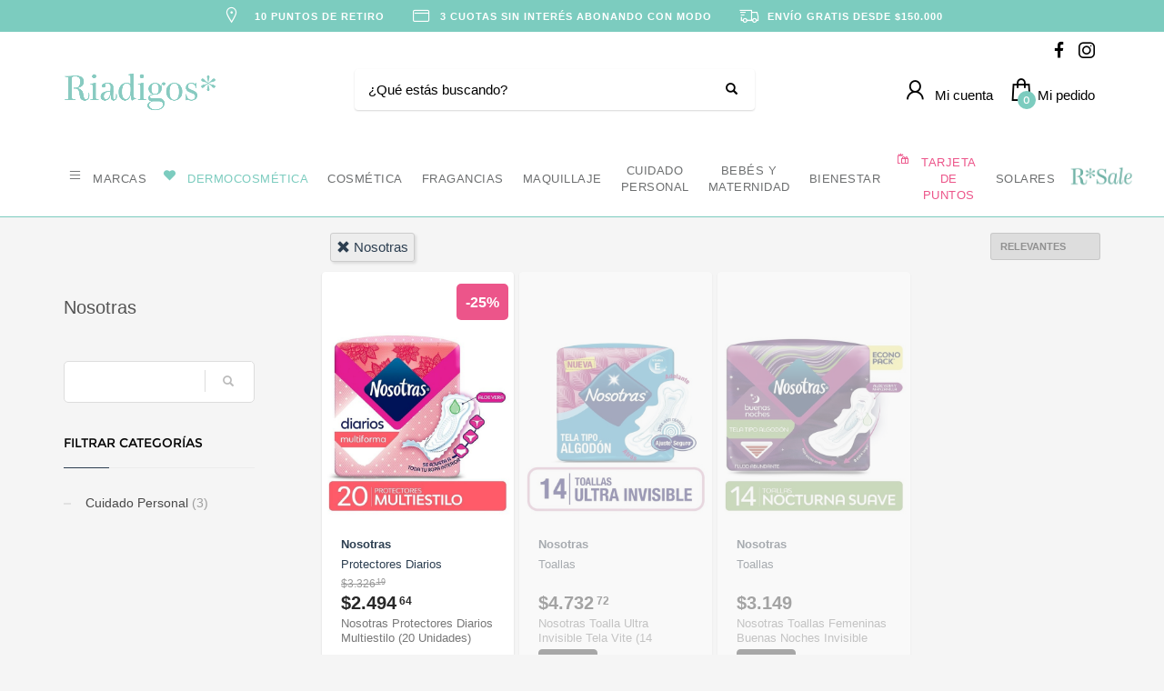

--- FILE ---
content_type: text/html; charset=utf-8
request_url: https://www.riadigos.com.ar/shop?brand=nosotras
body_size: 18075
content:



<!DOCTYPE html>

<html lang="es" class="no-js">
<head>
    
    <meta http-equiv="content-type" content="text/html; charset=utf-8" />
    <!--[if IE]><meta http-equiv='X-UA-Compatible' content='IE=edge,chrome=1'><![endif]-->
    <meta name="viewport" content="width=device-width,initial-scale=1.0,maximum-scale=1">

    <title>Nosotras - Riadigos</title>
    <meta name="theme-color" content="#7f8c8d">
    <meta itemprop="name" content="Nosotras - Riadigos">
    <meta property="og:title" content="Nosotras - Riadigos" />
    


        <meta name="description" content="Nosotras">
        <meta itemprop="description" content="Nosotras">
        <meta property="og:description" content="Nosotras" />

    <link rel="author" href="https://www.riadigos.com.ar" />
    
    <link rel="canonical" href="https://www.riadigos.com.ar/shop?brand=nosotras" />
    <link rel="preconnect" href="https://fonts.gstatic.com">
    <link rel="preconnect" href="https://cdn.batitienda.com">
    
    
    <meta property="og:locale" content="es" />
    <meta property="og:type" content="website" />
    <meta property="og:site_name" content="Riadigos" />
    <meta property="og:url" content="https://www.riadigos.com.ar/shop?brand=nosotras" />
    

    

    



    <link rel="icon" type="image/png"
          href="https://cdn.batitienda.com/baticloud/images/favicon_asset_a26bfe5accbf40f89a936cfb30784bc6_638440514617863870_0_t.png" sizes="16x16">
    <!-- reuse same icon for Safari -->
    <link rel="apple-touch-icon" sizes="72x72" href="https://cdn.batitienda.com/baticloud/images/favicon_asset_a26bfe5accbf40f89a936cfb30784bc6_638440514617863870_0_m.png">
    <link rel="apple-touch-icon" sizes="144x144" href="https://cdn.batitienda.com/baticloud/images/favicon_asset_a26bfe5accbf40f89a936cfb30784bc6_638440514617863870_0_m.png">

        <meta property="og:image" content="https://cdn.batitienda.com/baticloud/images/product_picture_9c29b132d1354061961f1cba1575a04d_637873222555380463_0_m.jpg" />
        <meta itemprop="image" content="https://cdn.batitienda.com/baticloud/images/product_picture_9c29b132d1354061961f1cba1575a04d_637873222555380463_0_m.jpg" />
 
    
        <link rel="stylesheet" href="/styles/critical.css?v=2.0.0.4" type="text/css"> 
        <link rel="stylesheet" href="/styles/important.css?v=2.0.0.4" type="text/css"> 
        <link rel="stylesheet" href="/css/custom-midnightblue.css?v=2.0.0.4" type="text/css">
        <link rel="stylesheet" href="/css/custom-post.css?v=2.0.0.4" type="text/css">
        <link rel="stylesheet" href="/fonts/deferred.css?v=2.0.0.4" type="text/css"  as="style" media="none" onload="if (media != 'all')media = 'all'"/>
        
        <link  rel="stylesheet" href="/lib/pickup_Finder/locals.css?v=2.0.0.4" type="text/css"  as="style" media="none" onload="if (media != 'all')media = 'all'"/>
    
        <link rel="stylesheet" href="/styles/plugins.css?v=2.0.0.4" type="text/css" as="style" media="none" onload="if (media != 'all')media = 'all'">
    
    
    
    <link rel="stylesheet" href="/fonts/line-awesome-1.3.0/css/line-awesome.min.css" type="text/css" as="style" media="none" onload="if (media != 'all')media = 'all'">
    <link rel="stylesheet" href="https://cdnjs.cloudflare.com/ajax/libs/line-awesome/1.3.0/font-awesome-line-awesome/css/all.min.css" type="text/css"  as="style" media="none" onload="if (media != 'all')media = 'all'">
    <link href="https://fonts.googleapis.com/css2?family=Roboto:ital,wght@0,300;0,400;0,700;1,300;1,400;1,700&display=swap" rel="stylesheet" type="text/css" as="style" media="none" onload="if (media != 'all')media = 'all'">

    

    

    <style>
    
    .sidebar
    {
        /* GDG 20220321*/
        top: 50px !important;
    }
    
    .left_sidebar{
        margin-top: 7px;
    }
    </style>


        <script src="/scripts/critical.js?v=2.0.0.4"></script>
        
        <script src="/scripts/plugins.js?v=2.0.0.4"></script>
        
        <script src="/scripts/skynet.js?v=2.0.0.4"></script>

    
    
    
        
    
    
        <script src="/scripts/plugins/validation.js"></script>
    
    
        <div id="__eventDispatcher"></div>    
        <script>
            
            var eventDispatcher = null;
            var windowLoaded = false;
            var events = [];
            var dispatchedCustomEvents = [];
            
            function createCustomEvent(eventName, detail) {
                return new CustomEvent(eventName, {
                    bubbles: true,
                    cancelable: true,
                    composed: false,
                    detail: { 
                        id: generateGUID(),
                        payload:  detail
                    }
                });
            }
                
            function addAndDispatchEvent(eventName, eventData) {
                    
                let newEvent = createCustomEvent(eventName, eventData);
            
                // Only dispatch the event if window's load event has already been fired
                if (windowLoaded) {
                    dispatchCustomEvent(newEvent);
                }
                else {
                    events.push(newEvent);    
                }
            }
                
            function dispatchCustomEvent(eventName) {
                if (eventDispatcher == null) {
                    eventDispatcher = document.getElementById('__eventDispatcher');
                }
            
                if (eventDispatcher == null) {
                    console.error(
                        '__eventDispatcher is not present. Events will not be fired.'
                    );
            
                    return;
                }
            
                eventDispatcher.dispatchEvent(eventName);
            }
            
            function getDispatchedCustomEvents()
            {
                return dispatchedCustomEvents;
            }
            
            function listCustomEvents() {
                return [
                    {
                        name: 'Event_Product_ListFetched',
                        once: false
                    },
                    {
                        //name: 'productDetailAccessed',
                        name: 'Event_Product_DetailFetched',
                        once: false,
                    },
                    {
                        //name: 'cartSummaryAccessed',
                        name: 'Event_Cart_SummaryFetched',
                        once: false,
                    },
                    {
                        //name: 'orderPlacedEvent',
                        name: 'Event_Order_OrderPlaced',
                        once: true,
                    },  
                    {
                        //name: 'orderConfirmedEvent',
                        name: 'Event_Order_OrderConfirmed',
                        once: true,
                    },
                    {
                        //name: 'customerNavigationEvent',
                        name: 'Event_Customer_Browsing',
                        once: true,
                    },
                    {
                        //name: 'cartItemAddedEvent',
                        name: 'Event_Cart_ItemAdded',
                        once: false,
                    },
                    {
                        name: 'Event_Checkout_Login',
                        once: true,
                    },
                    {
                        //name: 'checkoutInitiatedEvent',
                        name: 'Event_Checkout_Init',
                        once: true,
                    },
                    {
                        //name: 'shippingMethodSelected',
                        name: 'Event_Shipping_MethodSelected',
                        once: true,
                    },
                    {
                        //name: 'paymentMethodSelected',
                        name: 'Event_Payment_MethodSelected',
                        once: true,
                    }
                ];
            }
            
            function writeEventsToConsole() {
                document
                    .getElementById('__eventDispatcher')
                    .addEventListener('Event_Product_DetailFetched', (event) => {
                        console.log(event);
                    });
            
                document
                    .getElementById('__eventDispatcher')
                    .addEventListener('Event_Cart_SummaryFetched', (event) => {
                        console.log(event);
                    });
            
                document
                    .getElementById('__eventDispatcher')
                    .addEventListener('Event_Order_OrderPlaced', (event) => {
                        console.log(event);
                    });
            
                document
                    .getElementById('__eventDispatcher')
                    .addEventListener('Event_Order_OrderConfirmed', (event) => {
                        console.log(event);
                    });
            
                document
                    .getElementById('__eventDispatcher')
                    .addEventListener('Event_Customer_Browsing', (event) => {
                        console.log(event);
                    });
                
                document
                    .getElementById('__eventDispatcher')
                    .addEventListener('Event_Cart_ItemAdded', (event) => {
                        console.log(event);
                    }); 
                
                document
                    .getElementById('__eventDispatcher')
                    .addEventListener('Event_Checkout_Login', (event) => {
                        console.log(event);
                    });
                
                document
                    .getElementById('__eventDispatcher')
                    .addEventListener('Event_Checkout_Init', (event) => {
                        console.log(event);
                    });
                
                document
                        .getElementById('__eventDispatcher')
                        .addEventListener('Event_Shipping_MethodSelected', (event) => {
                            console.log(event);
                        });
                
                document
                        .getElementById('__eventDispatcher')
                        .addEventListener('Event_Payment_MethodSelected', (event) => {
                            console.log(event);
                        });
                document
                        .getElementById('__eventDispatcher')
                        .addEventListener('Event_Product_ListFetched', (event) => {
                            console.log(event);
                        });
            }
            
            //------------
            //Login cliente
            //Registro cliente
            //Logout
            //Newsletter
            //AddToCart
            //------------
            
            
            
            //Add customer event.
            addAndDispatchEvent('Event_Customer_Browsing', {"a":null});
             
            
             window.addEventListener('load', function () {
                windowLoaded = true;
                while(events.length > 0) {
                    let eventToDispatch = events.shift();
                    dispatchCustomEvent(eventToDispatch);
                    dispatchedCustomEvents.push(eventToDispatch);
                }
                
            });
             
             function generateGUID() {
                 return 'xxxxxxxx-xxxx-4xxx-yxxx-xxxxxxxxxxxx'.replace(/[xy]/g, function(c) {
                     var r = Math.random() * 16 | 0,
                         v = c == 'x' ? r : (r & 0x3 | 0x8);
                     return v.toString(16);
                 });
             }
             
        </script>
    
    
    <script src="/scripts/init.js?v=2.0.0.4"></script>

<link href="https://fonts.googleapis.com/css2?family=Questrial&amp;display=swap" rel="stylesheet">
<script>function loadScript(a){var b=document.getElementsByTagName("head")[0],c=document.createElement("script");c.type="text/javascript",c.src="https://tracker.metricool.com/resources/be.js",c.onreadystatechange=a,c.onload=a,b.appendChild(c)}loadScript(function(){beTracker.t({hash:"8062afd3565f6518e68eb04adb645fae"})});</script>
<style>body.designMode .toogle-design-menu {margin-top: 100px !important;}


:root {
    --custom_preheader_bg: #7cccbf;
    --custom_preheader_color: #ffffff;
    --custom_menu_color: #6d6f70;
    --custom_color1_bg: #7cccbf;
    --custom_color1_color: #ffffff;
    --custom_color2_bg: #7cccbf;
    --custom_color2_color: #ffffff;
    --custom_font1: 'Poppins', sans-serif;
    --custom_font1_color: #7cccbf;
    --custom_font1_bg: #ffffff;
    --custom_footer_bg: #ffffff;
    --custom_footer_color: #000000;
    --custom_footer_top_border_color: #00a09a;
  }
  .mercadopago-cards-small .title:after {
      content: "Tarjetas de crédito y débito";
  }
  .shipping-method.shipping-pickup .title:after {
      content: "Retirá gratis por farmacia";
  }
  .shipping-method.shipping-delivery .title:after { 
      content: "Envío gratis desde $150.000";
  }
  html,body,h1,h2,h3,h4,h5,h6,span,div,a,b,
  strong,input, button, select, textarea,
  .main-nav ul li a,.main-nav>ul>li>a,h2.tbk__title{
      font-family:  var(--custom_font1);
  }
  
  /* PRE-HEADER styles */
  .pre-header{background: var(--custom_preheader_bg);color:var(--custom_preheader_color);padding:0;line-height:normal;min-height:35px;}
  .pre-header span{font-size:13px;background:none;}
  .pre-header .pre-header_boxitem{display:flex;height:28px;justify-content: center;align-items: center;}
  .pre-header .pre-header_boxitem a{color:var(--custom_preheader_color)}
  .pre-header .pre-header_boxitem i{font-size:21px;margin-top:-3px}
  .pre-header .pre-header_boxitem b{font-size:11px;font-weight:600;display:inline-block;vertical-align:text-bottom;margin-left:5px;}
  .pre-header .pre-header_boxitem label {border-width:1px; border-style:solid;border-radius:50%;width:22px;height:22px;padding:2px 0 0 2px;text-align:center;margin:0 5px 0 0}
  @media(max-width:768px){.pre-header .slick-track{display:flex;justify-content:center;align-items:center;}}
  
  /* header */
  .site-header .site-logo img {
        max-height:50px;
      margin:20px 0;
  }
  .site-header.style2 .kl-header-toptext > a.phone1 > span:last-child,
  .site-header.style2 .kl-header-toptext > a.phone2 > span:last-child,
  .site-header.style2 .kl-header-toptext > a.email1 > span:last-child,
  .site-header.style2 .kl-header-toptext > a.email2 > span:last-child{
  display:none;
  }
  .breadcrumb {
      margin-bottom: 0px;
  }
  
  /* fichas productos */
  .zn_badge_sale,
  .zn_badge_new{
      display:none!important;
  }
  .payment-method .title span, 
  .shipping-method .title span{
      display:none;
  }
  
  /* colores de las cucardas */
  .promotion_label .promotion_label-short,
  .promotion_label .promotion_label-long,
  .promotion_label .discount-circle.range-1 {
      color:#ffffff;
      background:#ec558a !important;
  }

  .promotion_label.dis_5 .promotion_label-short,
  .promotion_label.dis_5 .promotion_label-long,
  .promotion_label.dis_5 .discount-circle.range-1  {
      color:#ffffff;
      background:var(--custom_color2_bg) ;
  }
  .promotion_label.dis_10 .promotion_label-short,
  .promotion_label.dis_10 .promotion_label-long,
  .promotion_label.dis_15 .promotion_label-short,
  .promotion_label.dis_15 .promotion_label-long,
  .discount-circle.range-1  {
      color:#ffffff;
      background:var(--custom_color2_bg);
  }
  .promotion_label.dis_20 .promotion_label-short,
  .promotion_label.dis_20 .promotion_label-long,
  .promotion_label.dis_25 .promotion_label-short,
  .promotion_label.dis_25 .promotion_label-long,
  .discount-circle.range-2 {
      color:#ffffff;
      background:var(--custom_color2_bg);
  }
  .promotion_label.dis_30 .promotion_label-short,
  .promotion_label.dis_30 .promotion_label-long,
  .promotion_label.dis_35 .promotion_label-short,
  .promotion_label.dis_35 .promotion_label-long,
  .discount-circle.range-3 {
      color:#ffffff;
      background:var(--custom_color2_bg);
  }
  .promotion_label.dis_40 .promotion_label-short,
  .promotion_label.dis_40 .promotion_label-long,
  .promotion_label.dis_45 .promotion_label-short,
  .promotion_label.dis_45 .promotion_label-long,
  .discount-circle.range-4 {
      color:#ffffff;
      background:var(--custom_color2_bg);
  }
  .promotion_label.dis_50 .promotion_label-short,
  .promotion_label.dis_50 .promotion_label-long,
  .discount-circle.range-5 {
      color:#ffffff;
      background:var(--custom_color2_bg);
  }
  .promotion_label.get_x_pay_y.get_2 .promotion_label-short,
  .promotion_label.get_x_pay_y.get_2 .promotion_label-long {
      color:#ffffff;
      background:var(--custom_color2_bg);
  }
  .promotion_label.get_x_pay_y.get_3 .promotion_label-short,
  .promotion_label.get_x_pay_y.get_3 .promotion_label-long {
      color:#ffffff;
      background:var(--custom_color2_bg);
  }
  .promotion_label.get_x_pay_y.get_4 .promotion_label-short,
  .promotion_label.get_x_pay_y.get_4 .promotion_label-long {
      color:#ffffff;
      background:var(--custom_color2_bg);
  }
  .promotion_label.discount_on_second .promotion_label-short,
  .promotion_label.discount_on_second .promotion_label-long {
      color:#ffffff;
      background:var(--custom_color2_bg);
  }
 
  /* picture grid */
  .product-rotator-style .img-container-link {
      background-color: #fff;
      box-shadow: 0 1px 2px 0 rgb(0 0 0 / 16%);
      border-radius: 4px;
      border: 1px solid transparent;
      padding: 20px;
  }
  
  /* list menu nav button */
  .main-nav>ul>li:nth-child(1)>a,
  .main-nav>ul>li:nth-child(2)>a,
 .main-nav>ul>li:nth-child(9)>a,
  .main-nav>ul>li:last-child>a{
      padding-left:32px;
  }

 .main-nav>ul>li:nth-child(1)>a:before,
  .main-nav>ul>li:nth-child(2)>a:before,
  .main-nav>ul>li:nth-child(9)>a:before,
  .main-nav>ul>li:last-child>a:before{
      position: absolute;
      margin: 0;
      font-family: 'Font Awesome 5 Free';
      font-weight: 900;
      -moz-osx-font-smoothing: grayscale;
      -webkit-font-smoothing: antialiased;
      display: block;
      font-style: normal;
      font-variant: normal;
      text-rendering: auto;
      line-height: 1;
      font-size: 15px;
      background: none !important;
      opacity: 1;
      height: auto;
      width: auto;
      z-index: 5;
      transform: none;
      top: 6px;
      left:5px;
      bottom:auto;
      margin:0 !important;
    
  }
  .main-nav>ul>li:nth-child(1)>a:before{
      content: "\f0c9";
    
  }
  .main-nav>ul>li:nth-child(1)>a,
  .main-nav>ul>li:nth-child(1)>a:hover,
  .main-nav>ul>li:nth-child(1)>a:active{
      color:var(--custom_menu_color) !important;
  }

  .main-nav>ul>li:nth-child(2)>a:before{
      content: "\f004";
  }
  .main-nav>ul>li:nth-child(2)>a,
  .main-nav>ul>li:nth-child(2)>a:hover,
  .main-nav>ul>li:nth-child(2)>a:active{
      color:var(--custom_font1_color) !important;
  }

 .main-nav>ul>li:nth-child(9)>a:before{
      content: "\f79c";
  }
  .main-nav>ul>li:nth-child(9)>a,
  .main-nav>ul>li:nth-child(9)>a:hover,
  .main-nav>ul>li:nth-child(9)>a:active{
      color:#ec558a !important;
  }
 /* .main-nav>ul>li:nth-child(9)>a:before{
      content: "\f185";
  }
  .main-nav>ul>li:nth-child(9)>a,
  .main-nav>ul>li:nth-child(9)>a:hover,
  }
  /*2x1 nav button*/
  .main-nav>ul>li:last-child{
      margin: 0 0 0 auto;
     
  }
  .main-nav>ul>li:last-child>a:before{
      content: "";
      top:2px;
      
  }

  /*cta button with image*/
  .main-nav>ul>li:last-child>a {
	display: inline-block;
    padding: 12px 40px !important;
    background-color: transparent;
    color: transparent;
    background-image: url(https://cdn.batitienda.com/baticloud/images/section_picture_a0531e4be50941c3bdde14b5ad683883_638452627921474565_0_m.png);
    background-repeat: no-repeat;
    background-size: 90px 45px;
    background-position: center;
    border: none;
    text-decoration: none;
    font-size: 0;
  }
  .main-nav .hg_mega_container li a.zn_mega_title, 
  .main-nav div.hg_mega_container ul li:last-child>a.zn_mega_title,
  .main-nav>ul>li>a{
      text-transform: inherit;
     font-size: 13px;
  }
  
  /*************************************************************************************/
  /********** paleta de color - inicio *************************************************/
  /*************************************************************************************/
  .tcolor, .product-list-item:hover .kw-details-title, .kl-page ul.products li.product .product-list-item:hover .kw-details-title, .color-styled,
  .checkout-page h4 .gordon_link{
      color: var(--custom_font1_color) !important;
  }
  .cart-container > .widget_shopping_cart_content .checkout,.sc-infopop__btn,.m_title,.smallm_title,.circle_title,.zn_text_box-title--style1,.feature_box .title,.services_box--classic .services_box__title,.latest_posts.default-style .hoverBorder:hover h6,.latest_posts.style2 ul.posts .title,.recentwork_carousel--1 .recentwork_carousel__crsl-title,.acc--default-style .acc-tgg-button,.acc--style3 .acc-tgg-button:after,.screenshot-box .left-side h3.title,.vertical_tabs.kl-style-1 .tabbable .nav>li.active>a,.services_box_element .box .list li,.shop-latest .tabbable .nav li.active a,.product-list-item:hover .details h3,.product-category .product-list-item:hover h3,.eBlog .itemContainer:not(.featured-post) .post_details .catItemAuthor a,.theHoverBorder:hover,.text-custom,.text-custom-hover:hover,.statbox h4 , #bbpress-forums .bbp-topics li.bbp-body .bbp-topic-title > a,.ib2-text-color-light-theme .ib2-info-message:before,.tbk--color-theme.tbk-symbol--icon .tbk__icon,.pricing-table-element .plan-column .plan-title,.process_steps--style2 .process_steps__step-icon,.vertical_tabs.kl-style-2 .tabbable .nav>li>a:hover,.vertical_tabs.kl-style-2 .tabbable .nav>li.active>a [data-zn_icon]:before,.vertical_tabs.kl-style-2 .tabbable .nav>li>a:hover [data-zn_icon]:before,.services_box--boxed .services_box__fonticon,.services_box--boxed .services_box__list li,.woocommerce ul.product_list_widget li .star-rating,.woocommerce .woocommerce-product-rating .star-rating,body .static-content__infopop .sc-infopop__btn {
      color: var(--custom_font1_color) !important;
  }
  .add-to-cart-buttons button, 
  .add-to-cart-buttons a.button, 
  .btn-flat:hover, 
  .kl-store-page a.button, 
  .kl-store-page a.button:hover, 
  .kl-store-page:not(.checkout-page) button.button, 
  .kl-store-page:not(.checkout-page) button.button:hover, 
  .kl-store-page input.button, 
  .kl-store-page input.button:hover, 
  .kl-store-page input#button, 
  .kl-store-page input#button:hover, 
  .kl-store-page #review_form #submit:hover, 
  .kl-store-page #respond input#submit.alt:hover, 
  .kl-store-page a.button.alt:hover, 
  .kl-store-page button.button.alt:hover, 
  .kl-store-page input.button.alt:hover {
      border: 1px solid var(--custom_font1_color) !important;
        color: var(--custom_font1_color) !important;
      background: transparent !important;
  }
  .add-to-cart-buttons button.checkout-finish, 
  .kl-store-page .wc-proceed-to-checkout > .checkout-button,
  .add-to-cart-buttons button.checkout-finish:hover, 
  .kl-store-page .wc-proceed-to-checkout > .checkout-button:hover,
  .btn-fullcolor{
      border: 1px solid var(--custom_font1_color) !important;
        color: var(--custom_font1_bg) !important;
      background: var(--custom_font1_color) !important;
  }
  .kl-store-page .cdl-item_quantity .cdl-item_quantity-control > button.button.alt,
  .cdl-item_footer-action a.button.alt, 
  .kl-store-page .cdl-item_footer-action a.button.alt,
  .kl-store-page a.button.alt,
  .kl-store-page a.button.alt:hover
  {
      border-color: transparent !important;
      background: transparent !important;
      color: var(--custom_font1_color) !important;
  }
  .product-list-item .add-to-cart-buttons.on-list button, 
  .product-list-item .add-to-cart-buttons.on-list .button,
  .product-list-item .add-to-cart-buttons.on-list button:hover, 
  .product-list-item .add-to-cart-buttons.on-list .button:hover{
      border-color: var(--custom_font1_color) !important;
      background: var(--custom_font1_color) !important;
      color: var(--custom_font1_bg) !important;
  }
  /*************************************************************************************/
  /********** paleta de color - fin ****************************************************/
  /*************************************************************************************/
  
  .site-header.style2 .site-logo img{
      margin:30px 0 20px 0;
  }
  
  /*custom grayscale on hover - inicio**/
  .sectionContainer.img-drop-shadow-1 img{
      filter: drop-shadow(2px 2px 2px rgba(0,0,0,0.1));
  }
  .sectionContainer.grayscale-on-hover img{
      filter:grayscale(1) opacity(0.7);
      transition: all 0.1s 0s ease-in-out;
  }
  .sectionContainer.grayscale-on-hover img:hover{
      filter:grayscale(0) opacity(1);
  }
  .sectionContainer.grayscale-on-hover.img-drop-shadow-1 img{
      filter:grayscale(1) opacity(0.7) drop-shadow(2px 2px 2px rgba(0,0,0,0.1));
      transition: all 0.1s 0s ease-in-out;
  }
  .sectionContainer.grayscale-on-hover.img-drop-shadow-1 img:hover{
      filter:grayscale(0) opacity(1) drop-shadow(2px 2px 2px rgba(0,0,0,0.1));
  }
  /*custom grayscale on hover - fin**/
  
.featured-product-style_right .featured-products-style .shop-latest .spp-products-rows > .row.flex-center{
    flex-direction: row-reverse;
}
.title-gise-desktop{
  	color:#919191 !important;
    font-size:18px;
  	font-weight:normal;
    display: block; 
    width: fit-content;
    margin-bottom: 30px;
    position: relative;
    line-height: 28px;
    text-align: center;
    margin-left: auto;
    margin-right: auto; 
}
.title-gise-desktop::after{
  content: ''; 
  display: block; 
  width: 100%;
  height: 2px;
  background-color: var(--custom_font1_color);
  position: absolute;
  left: 0;
  bottom: 0px; 
}
@media (max-width:768px){
  .title-gise-desktop{
    display:none;
  }
}
h2.tbk__title,
h2.tbk__title.title-defaults{
    color:#919191 !important;
    font-size:18px;
  	font-weight:normal;
    line-height: 28px;
  	margin:inherit;
  	margin-bottom: 30px;
  	text-align:center !important;
  	display:block !important;
}
h2.tbk__title .preformatted,
h2.tbk__title.title-defaults .preformatted{
    border-bottom: 2px solid var(--custom_font1_color);
    width:auto;
  	display:inline;
}
.spp-products-rows .col-xs-12.hidden-lg {
	display:block !important;
}
.spp-products-rows .col-xs-12.hidden-lg h2.tbk__title,
.spp-products-rows .col-xs-12.hidden-lg h2.tbk__title.title-defaults{
	text-align: center !important;
    padding-bottom: 30px;
}
h2.tbk__title + a.rotator-btn-default{
	display:none;
}
    
/* footer */
#footer {
background-color: var(--custom_footer_bg) !important;
color: var(--custom_footer_color) !important;
/*border-top-color: var(--custom_footer_top_border_color) !important;*/
}
#footer .m_title{
    color: var(--custom_footer_color) !important;
}
#footer .footer-flex.footer-bottom-row {
    align-items: flex-start;
}
#footer .footer-flex.footer-bottom-row .footer-flex {
    max-width:450px;
}
#footer .footer-flex.footer-bottom-row .footer-flex:first-child{
    margin-top:10px;
}
#footer .footer-flex.footer-bottom-row .footer-seals-row {
    justify-content: flex-end;
}
    
/* custom footer*/
.pre-footer {
	border-top: 2px solid #cccccc;
  	background: #ffffff !important;
    margin: auto 0 0 0;
    position: relative;
  	color: #000000;
  	padding:40px 0 0 0;
}
.pre-footer * {
	color: #000000 !important;
}
.pre-footer .m_title{
  	font-weight: 500;
  	line-height: 1.4;
  	font-size: 14px;
    text-shadow: none;
}
.pre-footer .menu{
    margin: 0;
    padding: 0;
    list-style: none;
}
.pre-footer .footer-col-info > span{
    display: block;
}
.pre-footer a{
  	z-index: 500;
    padding-right: 10px;
}
.pre-footer .social-icons{
    margin: 0;
    padding: 0;
    float: none;
}
.pre-footer .social-icons li a{
	color: #000000;
}
.pre-footer .container{
  	border-bottom: 1px solid #e9e9e9;
    padding-bottom: 20px;
}
#footer .footer-seals_item{
	margin:0 0 0 20px;
}
#footer .footer-seals-row{
	justify-content: flex-end;
}
#footer .footer-flex{
	min-width: 500px;
    justify-content: left;
    align-items: baseline;
}
#footer .footer-flex .footer-flex{
    max-width: 630px;
}
.extra-fotter-legal{
	display:none;
}

@media (max-width:480px) {
  #footer .footer-flex .footer-flex{
  	    min-width: 200px;
    	width: 80vw;
  }
  #footer .footer-flex .footer-flex .footer-logo-flex {
      	margin: 0 auto;
    	width: 100px;
  }
  #footer .footer-flex .footer-flex .footer-copyright-flex {
      	margin: 0 20px 20px 20px;
    	white-space: break-spaces;
    	width: 80vw;
    	text-align: center;
  }
  #footer .footer-flex .footer-seals-row{
  		width: 90vw;
    	justify-content: center;
  }
}

/************ buscador modal mobile - fix *************/
@media (max-width: 767px) {
	.site-header.style2 .header-search .active~.search-container,
  	.site-header.style2 .header-search .active,
    .site-header.style2 .header-search .search-container .header-searchform{
      	z-index: 2147483647;
	}
  	.site-header.style2 .header-search .search-container .header-searchform{
      	margin: 50px 21px;
  	}
	.site-header.style2 .header-search .active~.backdrop-search-mobile {
      	z-index: 2147483646;
      	background: rgba(0,0,0,0.7);
	}
  	.pre-header.slick-initialized,
  	.pre-header.slick-initialized .slick-list{
  		z-index: 1200;	
  	}
    .site-header.style2 .header-search .searchsubmit{
        opacity:1;
    }
}
</style>
    <style>
        
        .site-header {
            position: relative
        }
        
        #zn-res-menu.zn-menu-visible  ul.hg_mega_container
        {
            overflow-y: scroll !important;
        }
        
        img.lazyload:not([src]) {
            visibility: hidden; 
            /*background-image: url('[data-uri]');*/
        }
        
                    
    </style>
    
   <style>
    #maintenance_overlay { text-align: center; padding: 5%; font: 20px Helvetica, sans-serif; color: #333; position: absolute;
                                                                                                            background-color: #fafafa;
                                                                                                            width: 100%;
                                                                                                            height: 100vh;
                                                                                                            top: 0;
                                                                                                            left: 0;
                                                                                                            z-index: 9998;
                                                                                                            display: block;
                                                                                                            overflow-y: hidden;
                                                                                                            overflow-x: hidden;}
      #maintenance_overlay h1 { font-size: 50px; text-align: center; margin-bottom: 60px; }
      #maintenance_overlay article { display: block; text-align: center; width:80%; max-width: 650px; margin: 0 auto; }
      #maintenance_overlay a { color: #dc8100; text-decoration: none; }
      #maintenance_overlay a:hover { color: #333; text-decoration: none; }
      #maintenance_logo_container { margin-bottom: 40px;}
      #maintenance_image_container { margin-top: 20px;}
   </style>
   
   <script>
           
       function goToMaintenance(options)
       {
           if(!options) { options = {}; }
           
           if (options.validTo != null)
           {
               let validToDate = new Date(options.validTo); 
               let currentDate = new Date('2026-01-20 17:19'); 
               
               if (validToDate < currentDate) return;
               
               let ms = (validToDate.getTime() - currentDate.getTime()) + 4000;
               
               if (ms < 2147483) {
                   setTimeout(function (){ location.reload(true); }, ms);
               }
           }
           
           let overlay = jQuery('<div id="maintenance_overlay" style="display: none"><div id="maintenance_logo_container"></div><article><h1></h1><div id="maintenance_description"><p></p><p>&mdash;</p></div></article><div id="maintenance_image_container"></div></div>')        
           
           jQuery('h1', overlay).html(options.title || 'Ya volvemos!');
           jQuery('#maintenance_description p:first', overlay).html(options.description || 'Lamentamos el inconveniente pero estamos realizando tareas de mantenimiento en este momento. Volveremos muy pronto!');
           jQuery('#maintenance_description p:last', overlay).html(options.owner || '&mdash; Tiendastic.com');
           
           if (options.logoSrc != null)
           {
               let logo = jQuery('<img id="maintenance_logo"/>');    
               logo.attr('src', options.logoSrc);
               logo.appendTo(jQuery('#maintenance_logo_container', overlay));
           }
   
           if (options.imageSrc != null)
           {
               let image = jQuery('<img id="maintenance_image"/>');    
               image.attr('src', options.imageSrc);
               image.appendTo(jQuery('#maintenance_image_container', overlay));
           }
           
           if (options.backgroundColor != null)
           {
               overlay.css('background-color', options.backgroundColor);    
           }
           
           if (options.fontColor != null)
           {
               overlay.css('color', options.fontColor);    
           }
           
           jQuery('body').empty();
           overlay.appendTo('body');
           
           overlay.show();
       }
       
   </script>
</head>

<body class="
              kl-page kl-store-page resultsProductPage
              hasPageHeader
              hasSpecialLinkHeader
              hasLogoImage
              _HEADER_STYLE_2">



    <div class="pre-header">
   <span>
      <div class="pre-header_boxitem">
         <a href="/p/nuestras-sucursales">
        <i class="fa fa-map-marker"></i>
      <b>10 PUNTOS DE RETIRO</b>
            </a>
      </div> 
    
    </span>
     <span>
     <div class="pre-header_boxitem">
      <i class="far fa-credit-card"></i>
      <b>3 CUOTAS SIN INTERÉS ABONANDO CON MODO</b>
       </div>
  </span>
    <span>
     <div class="pre-header_boxitem">
      <i class="fa fa-shipping-fast"></i>
      <b>ENVÍO GRATIS DESDE $150.000</b>
       </div>
  </span>
</div>



    
     <!--de aca -->
<div id="loader-wrapper" class="loaded">
    <div id="loader"></div>
    <div class="loader-section section-left"></div>
    <div class="loader-section section-right"></div>
</div>
<!--aca -->
<!--aca -->


    <!-- Page Wrapper -->
    <div id="page_wrapper">


        

        <div manual
             ajaxGet="/design/get/header"
             preAjaxCode="scrollBodyTo('#headerContainer');"
                                       id="headerContainer">

            

    <style>


    .site-header.style2 .main-nav>ul>li>a
    {
        color: #6d6f70;
    }

    .site-header.style2 .kl-main-header {
        background-color: rgba(255,255,255,1.00) !important;
        border-bottom-color: rgba(124,204,191,1.00) !important;
    }
    
    .mega-menu-wrapper .mega-menu-container {
        background-color: rgba(255,255,255,1.00) !important;
        border-bottom-color: rgba(124,204,191,1.00) !important;
    }

    .site-header.style2 .topnav>li>a.kl-cart-button span,
    .site-header.style2 .topnav>li>a.kl-cart-button i
    {
        color: #000000 !important;
    }


    .site-header.style2 .topnav>li>a.kl-cart-button i:after {
        background-color: #7cccbf;
        color: #ffffff !important;
    }


    .cart-container .buttons .button.wc-forward:hover {
        background-color: #7cccbf !important;
        color: #ffffff !important;
    }
    .zn-res-trigger::after {
        background: #6d6f70 !important;
        box-shadow: 0 8px 0  #6d6f70, 0 16px 0  #6d6f70 !important;
    }

    .site-header.style2 .kl-top-header2 {
        background-color: rgba(255,255,255,1.00) !important;
        color: #000000 !important;
    }

    .site-header.style2 .topnav>li>a,
    .site-header.style2 .kl-header-toptext,
    .site-header .kl-header-toptext a {
        color: #000000 !important;
    }

    .site-header.style2 .header-search .inputbox,
    .site-header.style2 .header-search .inputbox:focus,
    .site-header.style2 .header-search .searchsubmit {
        color: #000000 !important;
    }

    .main-nav > ul > li:hover > a {
        color: #000000 !important;
    }

    .main-nav > ul > li > a:before{
        background-color: #ffffff !important;
    }

    .main-nav .hg_mega_container li a.zn_mega_title,
    .main-nav ul li:hover>.hg_mega_container {
        color: #000000 !important;
        background-color: #ffffff !important;
        font-weight: normal;
    }

    .site-header.style2 .topnav > li > a .header-cart-button_icon {
        font-size: 17px;
    }
    .site-header.style2 .topnav > li > a .header-cart-button_text {
        font-size: 15px;
        font-weight: 400;
        margin-left: 0px;
    }
    .site-header.style2 .topnav > li > a .header-account-button_icon {
        font-size: 19px;
    }
    .site-header.style2 .topnav > li > a .header-account-button_text {
        font-size: 15px;
        font-weight: 400;
        margin: 0 5px 0 4px;
    }
    .site-header.style2 .topnav li.drop .inner {
        color: #242424
    }

    .topnav>li {
        margin-left: 10px;
    }
    .site-header.style2 .bati-preheader  {
       background: #ffffff
    }



    @media (max-width: 767px) {

        .site-header.style2 .kl-main-header {
            background-color: #ffffff !important;
            border-bottom-color: #7cccbf !important;
        }

    /*.mega-menu-wrapper .mega-menu-container {
        background-color: rgba(255,255,255,1.00) !important;
        border-bottom-color: rgba(124,204,191,1.00) !important;
    }*/
    
        .site-header.style2 .kl-top-header2 {
            background-color: #ffffff !important;
            color: #000000 !important;
        }
        .site-header.style2 .header-search .inputbox,
        .site-header.style2 .header-search .inputbox:focus {
            color: initial !important;
        }

        .site-header.style2 .topnav > li > a .header-cart-button_icon {

        }
        .site-header.style2 .topnav > li > a .header-cart-button_text {
            display: none;
        }
        .site-header.style2 .topnav > li > a .header-account-button_icon {
            margin-top: 4px;
        }
        .site-header.style2 .topnav > li > a .header-account-button_text {
            display: none;
        }
    }


    </style>
    <style>
        /*Base style header 2*/
        .site-header.style2 .topnav.social-icons {
            float: right;
            top: 5px;
        }

        .site-header.style2 .zn-res-trigger {
            margin-left: 10px;
        }

        .site-header.style2 .zn-res-trigger {
            margin-bottom: 8px;
        }

        .hasLogoImage .site-header.style2 .site-logo a {
            border-color: transparent;
            border-width: 0;
            padding: 10px 0;
        }

        .site-header.style2 .site-logo img {
            height: auto;
            width: auto;
        }

        .site-header.style2 .topnav > li > a > span:last-child {
            margin-right: 6px;
        }

        .site-header.style2 .kl-header-toptext {
            position: relative;
            top: 10px;
            float: right;
            margin-left: 10px;
            margin-right: 5px;
        }
        .site-header.style2 .kl-header-toptext > a {
            margin-left:10px;
        }
        .site-header.style2 .kl-header-toptext > a:first-child {
            margin-left:0;
        }
        .site-header.style2 .kl-header-toptext > a > span > i{
            font-size: 22px;
            position: relative;
            top: 2px;
            right: -2px;
        }  

        .site-header.style2 .header-search .search-container {
            width: 100%;
        }

        .site-header.style2 .header-search .inputbox {
            font-size: 15px;
            text-decoration: none;
            font-style: normal;
        }

        .site-header.style2 .header-searchform {
            padding: 5px 15px;
            box-shadow: 0 1px 2px 0 rgba(0,0,0,.16);
            border-radius: 4px;
        }

        .site-header.style2 .header-search .inputbox:focus ~ .kl-field-bg {
            width: 100%;
            left: 0;
            height: 100%;
            top: 0;
        }

        .site-header.style2 .header-search {
            max-width: 440px;
            width: 100%;
        }

        .site-header.style2 .main-nav > ul {
            margin: 5px 0 0 0;
        }

        .site-header.style2 .header-search .inputbox,
        .site-header.style2 .header-search .inputbox:focus {
            color: #555;
        }

        .site-header.style2 {
            display: flex;
            flex-direction: column;
            justify-content: space-between;
        }

            .site-header.style2 .bati-preheader {
                height: 0;
                overflow: visible;
            }

            .site-header.style2 .bati-header .bati-container {
                display: flex;
                flex-direction: row;
                justify-content: space-between;
                align-items: center;
                padding-top: 1px;
            }

                .site-header.style2 .bati-header .bati-container > .logo-container {
                    order: 1;
                }

                .site-header.style2 .bati-header .bati-container > .header-search {
                    order: 2;
                }

                .site-header.style2 .bati-header .bati-container > .header-rightside-container {
                    order: 3;
                }

        @media only screen and (max-width : 480px) {
            .site-header.style2 .header-search {
                top: 93px;
            }

            .site-header.style2 .kl-header-toptext,
            .site-header .social-icons.topnav~.kl-header-toptext{
                float: right;
                width: auto;
                top: 7px;
                margin: 0 7px 0 0;
                /*margin-left: 10px;*/
            }

            .site-header.style2 .header-search .search-container {
                width: 100vw;
                margin: 0;
                left: 0;
                right: 0;
                position: fixed;
            }
        }

        @media only screen and (max-width: 767px) {

            /*.site-header.style2 .bati-preheader.fill-mobile {*/
            /*    padding-bottom: 10px;*/
            /*}*/
            .site-header.style2 .bati-preheader {
                height: auto;
            }

            .site-header.style2 .bati-header .bati-container > .logo-container {
                order: 2;
                overflow: visible;
            }

            .site-header.style2 .bati-header {
                margin-top: -1px;
            }

                .site-header.style2 .bati-header .bati-container > .logo-container > h1.site-logo {
                    padding: 0;
                    margin: 0;
                    max-width: 100%;
                    width: 100%;
                    height: auto;
                }

                .site-header.style2 .bati-header .bati-container > .header-search {
                    order: 1;
                    width: auto;
                    position: static;
                    margin: 0 10px 0 7px;
                }

                .site-header.style2 .bati-header .bati-container > .header-rightside-container {
                    order: 3;
                    padding: 0;
                    overflow: visible;
                    position: static;
                    margin: 0;
                    width: 110px;
                }

                    .site-header.style2 .bati-header .bati-container > .header-rightside-container .topnav {
                        display: flex !important;
                        align-content: flex-end !important;
                        flex-wrap: nowrap !important;
                        float: right;
                    }

                        .site-header.style2 .bati-header .bati-container > .header-rightside-container .topnav > li {
                            float: right;
                        }

                            .site-header.style2 .bati-header .bati-container > .header-rightside-container .topnav > li:first-child {
                                margin-left: 0;
                            }

            .site-header.style2 .topnav.social-icons {
                margin-right: 0;
            }
        }

        @media only screen and (min-width: 768px) {
            .site-header.style2 .header-shopping-mobile_ul {
                display: none;
            }
            .site-header .social-icons.topnav~.kl-header-toptext {
                top: 2px;
            }
        }

        @media only screen and (min-width: 768px) and (max-width: 991px) {
            .site-header.style2 .header-search {
                width: 300px;
            }
        }

        #zn-res-menu,
        #zn-res-menu li ul {
            -webkit-transition-duration: .2s;
            -moz-transition-duration: .2s;
            -ms-transition-duration: .2s;
            transition-duration: .2s;
        }
    </style>
<!-- Header style 2 -->
<input type="hidden" name="IsLanding" id="isLanding" value="false" />
<input type="hidden" name="PageDraft_Id" id="PageDraft_Id" />

<header id="header" class="site-header style2 header_No_slider" data-header-style="2" data-header-forch="130" useChaser="false" logoOnChaser="true">
   

    <div class="bati-preheader not-checkout">
        <div class="bati-container">
                <ul class="social-icons sc--clean topnav navRight">
                    


        <li><a href="https://www.facebook.com/perfumeria.riadigos/" target="_blank" class="icon-facebook"></a></li>
        <li><a href="https://www.instagram.com/riadigosperfumeria/" target="_blank" class="icon-instagram"></a></li>

                </ul>
            <span class="kl-header-toptext">
            </span>
           
        </div>
    </div>

    <div class="kl-top-header2 bati-header">
        <div class="bati-container">

            <div class="logo-container logosize--yes">
                <div class="site-logo logo " id="logo">
                    


<a href="/" title="">

        <img src="https://cdn.batitienda.com/baticloud/images/header_asset_aa4503ac710d4fbc870bb62b1236829f_638438133950724818_0_m.png" class="logo-img" alt="Riadigos logo" title="Riadigos" />
</a>
                </div>
            </div>


            <div id="search" class="header-search not-checkout">
                    <a href="#" class="searchBtn">
                        <span class="glyphicon glyphicon-search icon-white"></span>
                    </a>
                    <div class="search-container">
                        <form id="searchform-header" class="header-searchform" action="/shop" method="get">
    <input name="s" maxlength="50" class="inputbox" type="text" size="50" value="¿Qué estás buscando?" onblur="if (this.value == '') this.value = '¿Qué estás buscando?';" onfocus="if (this.value == '¿Qué estás buscando?') this.value = '';">
    <button type="submit" id="searchsubmit" class="searchsubmit glyphicon glyphicon-search icon-white"></button>
    <span class="kl-field-bg"></span>
</form>
                    </div>
                    <div class="backdrop-search-mobile"></div>
            </div>



            <div class="header-rightside-container not-checkout">

                    <ul class="topnav navRight topnav">
                        <li>
                            <a href="/mi-cuenta/compras" title="Mi Cuenta" class="kl-cart-button" rel="nofollow">
                                <i class="far fa-user header-account-button_icon"></i>
                                <span class="hidden-xs hidden-sm hidden-md header-account-button_text">
                                    Mi cuenta
                                </span>
                            </a>
                        </li>
                        
    <div id="postForm_addItem" style="display: none" ajaxPost="/shop/cart/item/add" callbackFunctionName="Callback_Cart_Post">
        <input type="hidden" name="ProductId"/>
        <input type="hidden" name="VariantId"/>
        <input type="hidden" name="Quantity"/>
    </div>
    <div id="postForm_removeItem" style="display: none" ajaxPost="/shop/cart/item/remove" callbackFunctionName="Callback_Cart_Post">
        <input type="hidden" name="CartItemId"/>
    </div>
    <li class="drop" delay="150" id="CartPreview" ajaxGet="/layout/cart/preview" callbackFunctionName="Callback_Cart_Get">
    </li> 

                    </ul>

            </div>
            
            <div class="header-rightside-container checkout-only">
                <ul class="topnav navRight topnav">
                    <li>
                        <a href="/Home/PreguntasFrecuentes" title="Ayuda" class="kl-cart-button">
                            <span>
                                Ayuda
                            </span>
                        </a>
                    </li>
                </ul>
            </div>
        </div>

    </div>

        <div class="kl-main-header clearfix bati-subheader not-checkout">

            <div class="container siteheader-container">

                <div id="zn-res-menuwrapper">
                    <a href="#" class="zn-res-trigger zn-header-icon"></a>
                </div>

                <div id="main-menu" class="main-nav zn_mega_wrapper ">
                    <ul id="menu-main-menu" class="main-menu zn_mega_menu">
                        
                            





        <li class="menu-item-has-children menu-item-mega-parent">

                <a>
                    MARCAS
                </a>
                    <ul class="hg_mega_container container clearfix">
                        
                            <li class="menu-item-has-childern col-sm-3 cleft">
                                
                                    <a href="/p/marcas" class="zn_mega_title">
                                        TODAS LAS MARCAS
                                    </a>
                            </li>
                            <li class="menu-item-has-childern col-sm-3 ">
                                
                                    <a href="/p/avene" class="zn_mega_title">
                                        AV&#xC8;NE
                                    </a>
                            </li>
                            <li class="menu-item-has-childern col-sm-3 ">
                                
                                    <a href="/p/eucerin" class="zn_mega_title">
                                        EUCERIN
                                    </a>
                            </li>
                            <li class="menu-item-has-childern col-sm-3 ">
                                
                                    <a href="/p/isdin" class="zn_mega_title">
                                        ISDIN
                                    </a>
                            </li>
                            <li class="menu-item-has-childern col-sm-3 cleft">
                                
                                    <a href="/p/la-roche-posay" class="zn_mega_title">
                                        LA ROCHE POSAY
                                    </a>
                            </li>
                            <li class="menu-item-has-childern col-sm-3 ">
                                
                                    <a href="/p/vichy" class="zn_mega_title">
                                        VICHY
                                    </a>
                            </li>
                            <li class="menu-item-has-childern col-sm-3 ">
                                
                                    <a href="/p/caviahue" class="zn_mega_title">
                                        CAVIAHUE
                                    </a>
                            </li>
                            <li class="menu-item-has-childern col-sm-3 ">
                                
                                    <a href="&#x9;/p/cerave" class="zn_mega_title">
                                        CERAVE
                                    </a>
                            </li>
                            <li class="menu-item-has-childern col-sm-3 cleft">
                                
                                    <a href="/p/dermaglos" class="zn_mega_title">
                                        DERMAGLOS
                                    </a>
                            </li>
                    </ul>

        </li>
        <li class="menu-item-has-children menu-item-mega-parent">

                <a>
                    DERMOCOSM&#xC9;TICA
                </a>
                    <ul class="hg_mega_container container clearfix">
                        
                            <li class="menu-item-has-childern col-sm-3 cleft">
                                
                                        <a href="/shop/limpieza-PC31230" class="zn_mega_title">LIMPIEZA</a>
                            </li>
                            <li class="menu-item-has-childern col-sm-3 ">
                                
                                        <a href="/shop/hidratacion-PC31162" class="zn_mega_title">HIDRATACI&#xD3;N</a>
                            </li>
                            <li class="menu-item-has-childern col-sm-3 ">
                                
                                        <a href="/shop/anti-edad-PC40890" class="zn_mega_title">ANTI EDAD</a>
                            </li>
                            <li class="menu-item-has-childern col-sm-3 ">
                                
                                        <a href="/shop/anti-acne-PC40891" class="zn_mega_title">ANTI ACN&#xC9;</a>
                            </li>
                            <li class="menu-item-has-childern col-sm-3 cleft">
                                
                                        <a href="/shop/solares-PC31247" class="zn_mega_title">SOLARES</a>
                            </li>
                            <li class="menu-item-has-childern col-sm-3 ">
                                
                                        <a href="/shop/cicatrizantes-PC41019" class="zn_mega_title">CICATRIZANTES</a>
                            </li>
                            <li class="menu-item-has-childern col-sm-3 ">
                                
                                        <a href="/shop/capilares-PC31173" class="zn_mega_title">CAPILARES</a>
                            </li>
                            <li class="menu-item-has-childern col-sm-3 ">
                                
                                        <a href="/shop/corporales-PC31242" class="zn_mega_title">CORPORALES </a>
                            </li>
                            <li class="menu-item-has-childern col-sm-3 cleft">
                                
                                    <a href="/p/dermocosmetica" class="zn_mega_title">
                                        VER TODO
                                    </a>
                            </li>
                    </ul>

        </li>
        <li class="menu-item-has-children menu-item-mega-parent">

                <a>
                    COSM&#xC9;TICA
                </a>
                    <ul class="hg_mega_container container clearfix">
                        
                            <li class="menu-item-has-childern col-sm-3 cleft">
                                
                                        <a href="/shop/limpieza-PC47549" class="zn_mega_title">LIMPIEZA</a>
                            </li>
                            <li class="menu-item-has-childern col-sm-3 ">
                                
                                        <a href="/shop/hidratacion-PC47550" class="zn_mega_title">HIDRATACION</a>
                            </li>
                            <li class="menu-item-has-childern col-sm-3 ">
                                
                                        <a href="/shop/anti-edad-PC47551" class="zn_mega_title">ANTI EDAD</a>
                            </li>
                            <li class="menu-item-has-childern col-sm-3 ">
                                
                                        <a href="/shop/anti-acne-PC47552" class="zn_mega_title">ANTI ACN&#xC9;</a>
                            </li>
                            <li class="menu-item-has-childern col-sm-3 cleft">
                                
                                        <a href="/shop/solares-PC47555" class="zn_mega_title">SOLARES</a>
                            </li>
                            <li class="menu-item-has-childern col-sm-3 ">
                                
                            </li>
                            <li class="menu-item-has-childern col-sm-3 ">
                                
                                        <a href="/shop/corporal-PC47553" class="zn_mega_title">CORPORALES </a>
                            </li>
                            <li class="menu-item-has-childern col-sm-3 ">
                                
                                        <a href="/shop/faciales-PC31164" class="zn_mega_title">FACIALES</a>
                            </li>
                            <li class="menu-item-has-childern col-sm-3 cleft">
                                
                                    <a href="/p/cosmetica" class="zn_mega_title">
                                        VER TODO
                                    </a>
                            </li>
                    </ul>

        </li>
        <li class="menu-item-has-children menu-item-mega-parent">

                <a>
                    FRAGANCIAS
                </a>
                    <ul class="hg_mega_container container clearfix">
                        
                            <li class="menu-item-has-childern col-sm-3 cleft">
                                
                                        <a href="/shop/mujer-importado-PC31171" class="zn_mega_title">MUJER IMPORTADO </a>
                            </li>
                            <li class="menu-item-has-childern col-sm-3 ">
                                
                                        <a href="/shop/hombre-importado-PC31174" class="zn_mega_title">HOMBRE IMPORTADO</a>
                            </li>
                            <li class="menu-item-has-childern col-sm-3 ">
                                
                                        <a href="/shop/mujer-nacional-PC31214" class="zn_mega_title">MUJER NACIONAL </a>
                            </li>
                            <li class="menu-item-has-childern col-sm-3 ">
                                
                                        <a href="/shop/hombre-nacional-PC31154" class="zn_mega_title">HOMBRE NACIONAL</a>
                            </li>
                            <li class="menu-item-has-childern col-sm-3 cleft">
                                
                                        <a href="/shop/body-splash-PC31283" class="zn_mega_title"> BODY SPLASH</a>
                            </li>
                            <li class="menu-item-has-childern col-sm-3 ">
                                
                                    <a href="/p/fragancias-1481" class="zn_mega_title">
                                        VER TODO
                                    </a>
                            </li>
                    </ul>

        </li>
        <li class="menu-item-has-children menu-item-mega-parent">

                <a>
                    MAQUILLAJE
                </a>
                    <ul class="hg_mega_container container clearfix">
                        
                            <li class="menu-item-has-childern col-sm-3 cleft">
                                
                                        <a href="/shop/brochas-y-pinceles-PC31262" class="zn_mega_title">BROCHAS Y PINCELES</a>
                            </li>
                            <li class="menu-item-has-childern col-sm-3 ">
                                
                                        <a href="/shop/labios-PC31212" class="zn_mega_title">LABIOS</a>
                            </li>
                            <li class="menu-item-has-childern col-sm-3 ">
                                
                                        <a href="/shop/ojos-PC31167" class="zn_mega_title">OJOS</a>
                            </li>
                            <li class="menu-item-has-childern col-sm-3 ">
                                
                                        <a href="/shop/rostro-PC31178" class="zn_mega_title">ROSTRO</a>
                            </li>
                            <li class="menu-item-has-childern col-sm-3 cleft">
                                
                                        <a href="/shop/unas-PC31182" class="zn_mega_title">U&#xD1;AS</a>
                            </li>
                            <li class="menu-item-has-childern col-sm-3 ">
                                
                                    <a href="/p/maquillaje" class="zn_mega_title">
                                        VER TODO
                                    </a>
                            </li>
                    </ul>

        </li>
        <li class="menu-item-has-children menu-item-mega-parent">

                <a>
                    CUIDADO PERSONAL
                </a>
                    <ul class="hg_mega_container container clearfix">
                        
                            <li class="menu-item-has-childern col-sm-3 cleft">
                                
                                        <a href="/shop/cuidado-del-cabello-PC31151" class="zn_mega_title">CUIDADO DEL CABELLO </a>
                            </li>
                            <li class="menu-item-has-childern col-sm-3 ">
                                
                                        <a href="/shop/cuidado-oral-PC31157" class="zn_mega_title">CUIDADO ORAL </a>
                            </li>
                            <li class="menu-item-has-childern col-sm-3 ">
                                
                                        <a href="/shop/cuidado-de-adulto-PC31155" class="zn_mega_title">CUIDADO DEL ADULTO</a>
                            </li>
                            <li class="menu-item-has-childern col-sm-3 ">
                                
                                        <a href="/shop/higiene-corporal-PC50140" class="zn_mega_title">HIGIENE CORPORAL </a>
                            </li>
                            <li class="menu-item-has-childern col-sm-3 cleft">
                                
                                        <a href="/shop/bebe-maternidad-PC31223" class="zn_mega_title">BEB&#xC9;S &amp; MATERNIDAD</a>
                            </li>
                            <li class="menu-item-has-childern col-sm-3 ">
                                
                                        <a href="/shop/preservativos-PC31259" class="zn_mega_title">PRESERVATIVOS</a>
                            </li>
                            <li class="menu-item-has-childern col-sm-3 ">
                                
                                        <a href="/shop/proteccion-femenina-PC31175" class="zn_mega_title">PROTECCI&#xD3;N FEMENINA</a>
                            </li>
                            <li class="menu-item-has-childern col-sm-3 ">
                                
                                        <a href="/shop/cuidado-personal-PC31150" class="zn_mega_title">VER TODO</a>
                            </li>
                    </ul>

        </li>
        <li class="">

                        <a href="/shop/bebe-maternidad-PC31223" class="zn_mega_title">
                            BEB&#xC9;S Y MATERNIDAD
                        </a>

        </li>
        <li class="menu-item-has-children menu-item-mega-parent">

                <a>
                    BIENESTAR
                </a>
                    <ul class="hg_mega_container container clearfix">
                        
                            <li class="menu-item-has-childern col-sm-3 cleft">
                                
                                        <a href="/shop/nutricion-deporte-PC31148" class="zn_mega_title">NUTRICI&#xD3;N Y DEPORTE</a>
                            </li>
                            <li class="menu-item-has-childern col-sm-3 ">
                                
                                        <a href="/shop/tes-e-infusiones-PC55792" class="zn_mega_title">T&#xC8;S E INFUSIONES</a>
                            </li>
                            <li class="menu-item-has-childern col-sm-3 ">
                                
                                        <a href="/shop/botiquin-PC31226" class="zn_mega_title">BOTIQU&#xCD;N</a>
                            </li>
                            <li class="menu-item-has-childern col-sm-3 ">
                                
                                        <a href="/shop/electro-medicina-PC63996" class="zn_mega_title">ELECTRO MEDICINA</a>
                            </li>
                    </ul>

        </li>
        <li class="">

                    <a href="https://puntos.riadigos.com.ar/">TARJETA DE PUNTOS</a>

        </li>
        <li class="">

                    <a href="/p/solares">SOLARES</a>

        </li>
        <li class="">

                    <a href="/shop">OFERTAS</a>

        </li>

                    </ul>
                </div>

            </div>

        </div>

</header>


            
        </div>


        






<div delay="150" ajaxGet="/ProductCategory_Banners/Get">
    <input type="hidden" name="BrandName" value="nosotras"/>
    <input type="hidden" name="ProductCategoryName"/>
</div>

<section class="hg_section main-section">

    <div class="container relative clearfix">


        <style>

          .widget.search-title
          {
            display: flex;
            justify-content: flex-start;
           }            
          .widget.search-title h1
            {
                font-size: 22px;
                line-height: 28px;
            }
                        
            .widget.search-title h1 > .searchText
            {
                display: block;
            }
            
            .widget.search-title h1 > .category
            {
                display: block;
                font-weight: 100;
                font-size: 20px;
                padding-top:5px ;
            }
            
            .widget.search-title h1 > .brand
            {
                display: block;
                font-weight: 100;
                font-size: 20px;
                padding-top:5px ;
            }
            
          
            
        </style>
        
        
        <div id="sidebar-widget" class="sidebar" style="box-shadow: none;">
            
            <div class="widget search-title">
                <h1>
                        <span class="brand">Nosotras</span>
                </h1>
            </div>
            
            
            


<div class="widget">
    <div class="widget_search">

        <div class="search gensearch__wrapper">
            <form id="searchform" class="gensearch__form" action="/shop" method="get">
                <input id="s" name="s" maxlength="500" class="inputbox gensearch__input" type="text" size="500"
                       value=""
                       onblur="if (this.value == '') this.value = 'Buscar ...';"
                       onfocus="if (this.value == 'Buscar ...') this.value = '';">
                <button type="submit" id="searchsubmit2" value="go" class="gensearch__submit glyphicon glyphicon-search"></button>
                    <input type="hidden" id="brand" name="brand" value="nosotras" />
            </form>
        </div>
    </div>
</div>


    




    <div id="kl-store_product_categories-2" class="widget kl-store widget_product_categories">

        <h3 class="widgettitle title">FILTRAR CATEGORÍAS</h3>

        <ul class="product-categories">


                    <li class="cat-item ">

                        <a style="font-weight: normal" href="/shop/cuidado-personal-PC31150?brand=nosotras">
                            Cuidado Personal

                            <span class="count">
                                 (3)
                            </span>
                        </a>
                    </li>
        </ul>
    </div>









        </div>


        <div id="contentbar-widget" class="row relative contentbar">

            <div class="left_sidebar col-lg-9">


                <div class="row">
                    <div class="col-xs-12 col-sm-12 col-md-12  col-lg-6">
                         
                         



<div>

        <a class="filter-item" href="https://www.riadigos.com.ar:443/shop">
            <i class="glyphicon glyphicon-remove"></i> nosotras
        </a>


        
</div>



                        
                    </div>
                    <div class="col-xs-12 col-sm-12 col-md-12  col-lg-6">
                        

        
        <a id="RefineBtn" class="btn-element btn btn-sm btn-fullcolor has-icon" href="#">
            <span><i class="glyphicon glyphicon-align-justify"></i>Refinar</span>
        </a>

        <form class="kl-store-ordering" method="get" action="https://www.riadigos.com.ar/shop?brand=nosotras">

            
                <input type="hidden" name="brand" value="nosotras"/>

            <select name="orderby" class="orderby submitParentOnChange">
                <option value="relevant">
                    Relevantes
                </option>
                <option value="price_desc">
                    Mayor precio
                </option>
                <option value="price_asc">
                    Menor precio
                </option>
            </select>

        </form>


                        
                    </div>

                </div>


                <ul id="product_List" class="products clearfix batitable-content">
                    
                    
                    



        <li class="product">
            
            
            



<div class=" product-list-item prod-layout-classic height-2 lazyLoad " data-product="1917467">

        


<div class="promotion_container">

                

    <div class="promotion_label dis_25">

        <div class="promotion_label-short " style="background:#ec558a;">

            <span class="promotion_label-short-title">
                
                -25%
                
            </span>


        </div>

    </div>



</div>


<!-- Product container link -->
    <a href="/shop/product/nosotras-protectores-diarios-multiestilo-20-unidades-WS1917467">
        <!-- Image wrapper -->
        <span class="image kw-prodimage">

            <!-- Primary image -->
                <img class="kw-prodimage-img lazyload" data-src=https://cdn.batitienda.com/baticloud/images/product_picture_9c29b132d1354061961f1cba1575a04d_637873222555380463_0_m.jpg alt="Nosotras Protectores Diarios Multiestilo (20 Unidades)" title="Nosotras Protectores Diarios Multiestilo (20 Unidades)" />

                <!-- Secondary image -->
                <img class="kw-prodimage-img-secondary lazyload" data-src=https://cdn.batitienda.com/baticloud/images/product_picture_d1bd6294dbd946feb1779bd2b16937ba_637873192781598370_0_m.jpg alt="Nosotras Protectores Diarios Multiestilo (20 Unidades) alt" title="Nosotras Protectores Diarios Multiestilo (20 Unidades) alt" />

        </span>
            <div class="product-name">
                Nosotras
            </div>

            <div class="product-category">
                Protectores Diarios
            </div>
        <!-- Details -->
        
        <div class="details kw-details fixclear">
        

            <span class="price">
                <del>
                    <span class="amount">  
                        
                     
$3.326 <sup>19</sup>                    </span>
                </del>
                <span class="amount">
                    
                    
$2.494 <sup>64</sup>                </span>
            </span>



        <!--/ Price -->
        <!-- Title -->
        <h3 class="kw-details-title">
            <span class="child-top">

                Nosotras Protectores Diarios Multiestilo (20 Unidades)

            </span>

        </h3>

            <!-- Badge container -->
            <div class="new_badge-container">
            </div>

            <div class="price-without-taxes">
                    <div>Precio sin Impuestos Nacionales:<br/> $ 2.061,69</div>
            </div>

        </div>
        <!--/ details fixclear -->
    </a>
    <!-- Product container link -->
    <!-- Actions -->
        <div class="add-to-cart-buttons on-list js-add-to-cart-list --not-in-cart"
             data-product="1917467"
             data-cartitem="">
            
            <div class="js-form-product-add" manual 
                ajaxPost="/shop/cart/item/add" 
                callbackFunctionName="AddToCartList_callback">
                <input type="hidden" name="ProductId" value="1917467"/>
                <input type="hidden" name="Quantity" value="1"/>
            </div>

            <div class="not-in-cart_actions">
                <button type="button"
                        class="js-product-add btn-add-first alt"
                                                >
                    <i class="las la-shopping-bag"></i>
                    Agregar
                </button>
            </div>

            <div class="js-form-cart-add" manual
                 ajaxPost="/cart/item/add" 
                 callbackFunctionName="AddToCartList_callback">
                <input type="hidden" name="cartItemId" value=""/>
            </div>
            
            <div class="js-form-cart-remove" manual
                ajaxPost="/cart/item/substract" 
                callbackFunctionName="AddToCartList_callback">
                <input type="hidden" name="cartItemId" value=""/>
            </div>

            <div class="in-cart_actions">
                <button type="button" class="js-remove btn-remove">
                    <i class="las la-trash"></i>
                </button>
                <button type="button" class="js-down btn-down">
                    <i class="las la-minus"></i>
                </button>
                 
                <label class="js-quantity">1</label>
                
                <button type="button" class="js-up btn-up">
                    <i class="las la-plus"></i> 
                </button>
            </div>
        </div>

  
    <!--/ Actions -->
</div>
<!--/ product-list-item -->

        </li>
        <li class="product">
            
            
            



<div class="product_out_of_stock product-list-item prod-layout-classic height-2 lazyLoad " data-product="1920679">

        


<div class="promotion_container">

</div>


<!-- Product container link -->
    <a href="/shop/product/nosotras-toalla-ultra-invisible-tela-vite-14-unidades-WS1920679">
        <!-- Image wrapper -->
        <span class="image kw-prodimage">

            <!-- Primary image -->
                <img class="kw-prodimage-img lazyload" data-src=https://cdn.batitienda.com/baticloud/images/product_picture_c24cb7d8769b432db7b477f566ac143b_637857284983780753_0_m.jpg alt="Nosotras Toalla Ultra Invisible Tela Vite (14 Unidades)" title="Nosotras Toalla Ultra Invisible Tela Vite (14 Unidades)" />

                <!-- Secondary image -->
                <img class="kw-prodimage-img-secondary lazyload" data-src=https://cdn.batitienda.com/baticloud/images/product_picture_c93f63380f9f4c78916db35e91eadffb_637857285055939437_0_m.jpg alt="Nosotras Toalla Ultra Invisible Tela Vite (14 Unidades) alt" title="Nosotras Toalla Ultra Invisible Tela Vite (14 Unidades) alt" />

        </span>
            <div class="product-name">
                Nosotras
            </div>

            <div class="product-category">
                Toallas
            </div>
        <!-- Details -->
        
        <div class="details kw-details fixclear">
        

            <span class="price">
                <del>
                    <span class="amount">  
                        
                     
                    </span>
                </del>
                <span class="amount">
                    
                    
$4.732 <sup>72</sup>                </span>
            </span>



        <!--/ Price -->
        <!-- Title -->
        <h3 class="kw-details-title">
            <span class="child-top">

                Nosotras Toalla Ultra Invisible Tela Vite (14 Unidades)

            </span>

        </h3>

            <!-- Badge container -->
            <div class="new_badge-container">
                    <span class="new_badge-out_of_stock">SIN STOCK</span>
            </div>

            <div class="price-without-taxes">
                    <div>Precio sin Impuestos Nacionales:<br/> $ 3.911,34</div>
            </div>

        </div>
        <!--/ details fixclear -->
    </a>
    <!-- Product container link -->
    <!-- Actions -->
        <div class="add-to-cart-buttons on-list js-add-to-cart-list --not-in-cart"
             data-product="1920679"
             data-cartitem="">
            
            <div class="js-form-product-add" manual 
                ajaxPost="/shop/cart/item/add" 
                callbackFunctionName="AddToCartList_callback">
                <input type="hidden" name="ProductId" value="1920679"/>
                <input type="hidden" name="Quantity" value="1"/>
            </div>

            <div class="not-in-cart_actions">
                <button type="button"
                        class="js-product-add btn-add-first alt"
                                                >
                    <i class="las la-shopping-bag"></i>
                    Agregar
                </button>
            </div>

            <div class="js-form-cart-add" manual
                 ajaxPost="/cart/item/add" 
                 callbackFunctionName="AddToCartList_callback">
                <input type="hidden" name="cartItemId" value=""/>
            </div>
            
            <div class="js-form-cart-remove" manual
                ajaxPost="/cart/item/substract" 
                callbackFunctionName="AddToCartList_callback">
                <input type="hidden" name="cartItemId" value=""/>
            </div>

            <div class="in-cart_actions">
                <button type="button" class="js-remove btn-remove">
                    <i class="las la-trash"></i>
                </button>
                <button type="button" class="js-down btn-down">
                    <i class="las la-minus"></i>
                </button>
                 
                <label class="js-quantity">1</label>
                
                <button type="button" class="js-up btn-up">
                    <i class="las la-plus"></i> 
                </button>
            </div>
        </div>

  
    <!--/ Actions -->
</div>
<!--/ product-list-item -->

        </li>
        <li class="product">
            
            
            



<div class="product_out_of_stock product-list-item prod-layout-classic height-2 lazyLoad " data-product="1919218">

        


<div class="promotion_container">

</div>


<!-- Product container link -->
    <a href="/shop/product/nosotras-toallas-femeninas-buenas-noches-invisible-rapisec-14-unidades-WS1919218">
        <!-- Image wrapper -->
        <span class="image kw-prodimage">

            <!-- Primary image -->
                <img class="kw-prodimage-img lazyload" data-src=https://cdn.batitienda.com/baticloud/images/product_picture_a2563bdc97474853abbebaf971fee074_637873178059204976_0_m.jpg alt="Nosotras Toallas Femeninas Buenas Noches Invisible Rapisec (14 Unidades)" title="Nosotras Toallas Femeninas Buenas Noches Invisible Rapisec (14 Unidades)" />

                <!-- Secondary image -->
                <img class="kw-prodimage-img-secondary lazyload" data-src=https://cdn.batitienda.com/baticloud/images/product_picture_460342d75a294ce8966395de49b161ec_637873204245286809_0_m.jpg alt="Nosotras Toallas Femeninas Buenas Noches Invisible Rapisec (14 Unidades) alt" title="Nosotras Toallas Femeninas Buenas Noches Invisible Rapisec (14 Unidades) alt" />

        </span>
            <div class="product-name">
                Nosotras
            </div>

            <div class="product-category">
                Toallas
            </div>
        <!-- Details -->
        
        <div class="details kw-details fixclear">
        

            <span class="price">
                <del>
                    <span class="amount">  
                        
                     
                    </span>
                </del>
                <span class="amount">
                    
                    
$3.149                 </span>
            </span>



        <!--/ Price -->
        <!-- Title -->
        <h3 class="kw-details-title">
            <span class="child-top">

                Nosotras Toallas Femeninas Buenas Noches Invisible Rapisec (14 Unidades)

            </span>

        </h3>

            <!-- Badge container -->
            <div class="new_badge-container">
                    <span class="new_badge-out_of_stock">SIN STOCK</span>
            </div>

            <div class="price-without-taxes">
                    <div>Precio sin Impuestos Nacionales:<br/> $ 2.602,48</div>
            </div>

        </div>
        <!--/ details fixclear -->
    </a>
    <!-- Product container link -->
    <!-- Actions -->
        <div class="add-to-cart-buttons on-list js-add-to-cart-list --not-in-cart"
             data-product="1919218"
             data-cartitem="">
            
            <div class="js-form-product-add" manual 
                ajaxPost="/shop/cart/item/add" 
                callbackFunctionName="AddToCartList_callback">
                <input type="hidden" name="ProductId" value="1919218"/>
                <input type="hidden" name="Quantity" value="1"/>
            </div>

            <div class="not-in-cart_actions">
                <button type="button"
                        class="js-product-add btn-add-first alt"
                                                >
                    <i class="las la-shopping-bag"></i>
                    Agregar
                </button>
            </div>

            <div class="js-form-cart-add" manual
                 ajaxPost="/cart/item/add" 
                 callbackFunctionName="AddToCartList_callback">
                <input type="hidden" name="cartItemId" value=""/>
            </div>
            
            <div class="js-form-cart-remove" manual
                ajaxPost="/cart/item/substract" 
                callbackFunctionName="AddToCartList_callback">
                <input type="hidden" name="cartItemId" value=""/>
            </div>

            <div class="in-cart_actions">
                <button type="button" class="js-remove btn-remove">
                    <i class="las la-trash"></i>
                </button>
                <button type="button" class="js-down btn-down">
                    <i class="las la-minus"></i>
                </button>
                 
                <label class="js-quantity">1</label>
                
                <button type="button" class="js-up btn-up">
                    <i class="las la-plus"></i> 
                </button>
            </div>
        </div>

  
    <!--/ Actions -->
</div>
<!--/ product-list-item -->

        </li>

    <script>


        createProductsListedEvent([
                { 
a: '7790770601554,7790770601356',b: 'Nosotras Protectores Diarios Multiestilo (20 Unidades)',c: 'Nosotras',d: 'Protectores Diarios'
                },
                { 
a: '7702026195861,7702026191221,7702026179632',b: 'Nosotras Toalla Ultra Invisible Tela Vite (14 Unidades)',c: 'Nosotras',d: 'Toallas'
                },
                { 
a: '7790770601639,7790770601233,7790770600731,7790770003624',b: 'Nosotras Toallas Femeninas Buenas Noches Invisible Rapisec (14 Unidades)',c: 'Nosotras',d: 'Toallas'
                },
        ]);
        
    </script>


                </ul>

            </div>
        </div>
    </div>


</section>


    <div id="tableController_AjaxGet"
         manual
         ajaxGet="/Products_Search/List_Scroll"
         serializeInputsClass="ajaxGet_parameter"
         callbackFunctionName="products_list_Callback">

        <input type="hidden" class="ajaxGet_parameter" name="Cursor" id="Cursor" />
        <input type="hidden" class="ajaxGet_parameter" name="GetNextPage" id="GetNextPage" value="false" />
        <input type="hidden" class="ajaxGet_parameter" name="ProductCategoryName" id="ProductCategoryName" />
        <input type="hidden" class="ajaxGet_parameter" name="OrderBy" id="OrderBy" value="" />
        <input type="hidden" class="ajaxGet_parameter" name="SearchText" id="SearchText" value="" />
        <input type="hidden" class="ajaxGet_parameter" name="BrandName" id="BrandName" value="nosotras" />
        
    </div>
    
<script>

       
    function products_list_Callback(result) {

        if (result && result.result) {
                        
            jQuery(container_ProductList).append(result.rows);
        
                batitable_list_PauseEndlessScroll(result.isLastPage);
        
                batitable_list_CurrentCursor(result.cursor || '');
                
                batitable_list_GetNextPage(false);
                
            } else {
                showError(result.message);
            }
    }
    
    jQuery(function () {
    
        //HACK
        startEndlessScroll();
        
        
        jQuery(window).scroll(function () {
            
            // End of the document reached?
            //if (jQuery(document).height() - jQuery(this).height() == jQuery(this).scrollTop()) {
            if (fetchOnScroll()){
                if (!batitable_list_PauseEndlessScroll()) {
                    batitable_list_GetNextPage(true);
                    batitable_list_Update();
                    batitable_list_PauseEndlessScroll(true);
                }
            }
        }); 
    });
    
    
    var currentDocument = jQuery(document);
    var currentWindow = jQuery(window);
    var fetchThreshold = 1700;
    function fetchOnScroll()
    {
        return currentDocument.height() - currentWindow.height() < (jQuery(this).scrollTop() + fetchThreshold);
    }
    
    
    var delayTimer;
    const container_ProductList = jQuery('#product_List');
    
    var _pauseEndlessScroll_Value = false;
        function batitable_list_PauseEndlessScroll(pause) {
        if (typeof pause == 'undefined') return _pauseEndlessScroll_Value;
    
        _pauseEndlessScroll_Value = pause;
    }
       
    const parameter_Cursor = jQuery('#Cursor');
    function batitable_list_CurrentCursor(value) {
        
        parameter_Cursor.val(value.toString());
    }
    
    //Only if list start on synchronic way.
    function startEndlessScroll()
    {
        let pause = parameter_Cursor.val() === null || parameter_Cursor.val() === '';
        
        batitable_list_PauseEndlessScroll(pause);
    }
        
    const parameter_NextPage = jQuery('#GetNextPage');
    function batitable_list_GetNextPage(value) {
        parameter_NextPage.val(value.toString());
    }
    
    const controller_ProductList = jQuery('#tableController_AjaxGet');
    function batitable_list_Update() {
            controller_ProductList.ajaxGet();
        }
    
    function showError(errorMessage){
            if (errorMessage) {
                showNotification(errorMessage, 0);
            } else {
                showNotification('Ha ocurrido un error actualizando el pedido.', 0);
            }
        }
    </script>








        

        <div class="pre-footer">
    <div class="container">
        <div class="footer-flex items-align-top justify-left">
			<div class="footer-item-text">
                <h3 class="title m_title">CASA CENTRAL</h3>
                <div class="">
                <p>Córdoba 4595<br>
				 7600, Mar del Plata<br>
                 Buenos Aires, Argentina<br>
                <a href="tel:2234953022">(223) 495 3022</a><br>
                  </p>
                  
                  <h3 class="title m_title"><a href="/p/nuestras-sucursales">SUCURSALES</a></h3>
                  </div>
            </div>
          
            <div class="footer-item-text">
                <h3 class="title m_title">ATENCIÓN TIENDA ONLINE</h3>
                <div class="">
                  <p><a href="tel:2236978631">(223) 697 8631</a><br>
                  <a href="mailto:ventasonline@riadigos.com.ar">ventasonline@riadigos.com.ar</a>
               </p>
                  <h3 class="title m_title"><a href="/p/nuestra-historia">NUESTRA HISTORIA</a></h3>
              </div>
             </div>
              
            <div class="footer-item-text">
                <h3 class="title m_title"><a href="http://www.turnos.colfarmamdp.com.ar/">FARMACIAS DE TURNO</a></h3> <br>
                 <h3 class="title m_title"><a href="/p/obras-sociales">OBRAS SOCIALES</a></h3> <br>
              
                <h3 class="title m_title">SEGUINOS</h3>
                <div class="">
                    <ul class="social-icons">
                        <a href="https://www.facebook.com/perfumeria.riadigos" target="_blank" class="icon-facebook"
                                title="Facebook"></a>
                        <a href="https://www.instagram.com/riadigosperfumeria" target="_blank"
                                class="icon-instagram" title="Instagram"></a>
                    </ul>
                </div>
        </div>
    </div>
</div>


        <div id="dp-js-footer-helper" style="height:0 !important; display:none !important;"></div>

        <div manual
             ajaxGet="/design/get/footer"
             preAjaxCode="scrollBodyTo('#footerContainer');"
                          class="footer_Fixed"
             id="footerContainer">

            


<!-- Footer - Default Style -->

<input type="hidden" name="IsLanding" id="isLanding" value="false" />
<input type="hidden" name="PageDraft_Id" id="PageDraft_Id" />

<style>


     #footer {
         background-color: #ffffff;
         border-top-color: #82b5b3;
     }

    #footer,
    #footer .m_title,
    #footer a {
        color: #000000;
    }
    #footer .elm-social-icons li a {
        color: #fff;
    }

    #footer .footer-seals-row {
        border-top-color: #82b5b3;
    }


     @media (max-width: 767px) {

        #footer .container > .footer-flex {
            padding-top: 20px;
            padding-bottom: 20px;
        }
    }
</style>

<footer id="footer" class="style3 clearfix  batifooter-black">



    
    <div class="container">


        <div class="footer-flex">

            <div class="footer-flex">
                



    <a href="/" class="footer-logo-flex">
        <img src="https://cdn.batitienda.com/baticloud/images/footer_asset_f2e6a8c89d32430d9eee92e42546a14b_638391979542893273_0_m.png" class="logo-img"
             alt="Riadigos logo" title="Riadigos" />
    </a>

                


<span class="footer-copyright-flex">
© 2026 Riadigos. 
    <a href="/terms">Términos y Condiciones</a>. 
</span>
    
            </div>


            <div class="footer-flex">
                



<div class="footer-seals-row">
    <a class="footer-seals_item" href="https://www.argentina.gob.ar/produccion/defensadelconsumidor/formulario" target="_blank">Defensa del Consumidor</a>
    <a class="footer-seals_item repentance_button" href="/contact" 
    style="border: 1px solid;padding: 3px 8px;border-radius: 8px;box-shadow: 1px 2px 2px rgb(0 0 0 / 10%);">
            Botón de arrepentimiento
        </a>
    <a class="footer-seals_item batitienda" target="_blank" href="https://www.tiendastic.com">
        <img src="/assets/logo/tiendastic-batitienda-logo.svg" />
    </a>



                <a href="/p/sucursales" target="_blank" class="footer-seals_item img-container-link">
                    <img src="https://cdn.batitienda.com/baticloud/images/sectionimages_78a3080cc16546e9936abc383a6694e8_638277965157340207_0_t.png"/>
                </a>
                <a href="https://cace.org.ar" target="_blank" class="footer-seals_item img-container-link">
                    <img src="https://cdn.batitienda.com/baticloud/images/sectionimages_c12dc84532e841d3a0ec2f3aa3e7e709_638277965221118963_0_t.png"/>
                </a>
                <a href="https://www.hotsale.com.ar" target="_blank" class="footer-seals_item img-container-link">
                    <img src="https://cdn.batitienda.com/baticloud/images/sectionimages_1b728789e25c4e4698f850cbd1e81bc4_638278716918233401_0_t.png"/>
                </a>
</div>

            </div>

        </div>

    </div>
    <!--/ container -->
</footer>
<!--/ Footer - Default Style -->

        </div>


    </div>

<!-- ToTop trigger -->
    <a href="#" id="totop"></a>
    <!--/ ToTop trigger -->


    

    

    





    <script type="text/javascript">
    
    
var CLIENT_DEBUG_MODE = false;

var DESGIN_ISDRAFT = false;        
        
        if (CLIENT_DEBUG_MODE)
        {
            window.onerror = function(error) {
                // do something clever here
                console.error(error);
            };
        }
        
        jQuery(function () {
            jQuery.ajaxSetup({
                complete: function(xhr, textStatus) {

                    
                    if (xhr.status === 301 && DESGIN_ISDRAFT === false) {
                        default_redirect(xhr);
                    }
                    if (xhr.status === 500 && DESGIN_ISDRAFT === false)
                    {

                        if (typeof ajaxError == 'function')
                        {
                            ajaxError(xhr, textStatus);
                        }
                        else
                        {
                            default_ajaxError(xhr, textStatus);
                        }
                    }
                    
                    //Draft options
                    if (xhr.status === 401 && DESGIN_ISDRAFT === true) {
                        window.parent.sessionExpired();
                    }
                    
                    if (xhr.status === 500 && DESGIN_ISDRAFT === true) {
                        window.parent.design_ajaxError(textStatus);
                    }
                    
                }
            });
        });
        

        function default_ajaxError(xhr, textStatus) {

            console.error('AJAX ERROR: ' + textStatus + xhr.responseText);

            var errorMessage = 'Ha ocurrido un error. Por favor, intente nuevamente.';

            if (xhr.responseJSON != null && xhr.responseJSON.LogEventId != null) {
                errorMessage = errorMessage + '<br/> Identificación del error: <strong>' + xhr.responseJSON.LogEventId + '</strong>';
            }

            this.showNotification(errorMessage, 0);
        }

        function default_redirect(xhr, textStatus) {

            if (xhr.responseJSON != null && xhr.responseJSON.LoginRequired == true) {
                window.location = xhr.responseJSON.RedirectTo;
            }
        }
    
    </script>
    
    <div id="fb-root"></div>




    <input type="hidden" name="ReCaptchaGlobal" value="" />

    <script src="https://www.google.com/recaptcha/api.js?render=6LeHoNMUAAAAAF3IvtxaAtOgwz_IkIUUQnwsvr15"></script>
    <script>
        grecaptcha.ready(function () {
            /**/
            grecaptcha.execute('6LeHoNMUAAAAAF3IvtxaAtOgwz_IkIUUQnwsvr15', { action: 'homepage' })
                /**/
                .then(function (token) {
                    jQuery('input[name="ReCaptchaGlobal"]').val(token);
                });
        });
    </script>

<script>
  	function updateContainerClass(){
  		jQuery('[containerclass]').each(function(i,e){
        	var containerClass = jQuery(this).attr('containerclass');
  			jQuery(this).closest('.sectionContainer').addClass(containerClass);
        });
	}
</script>

<!-- ******* PRE-HEADER scripts start ******************************** -->
<script>jQuery(document).ready(function(){if(jQuery('.pre-header').length && jQuery().slick){jQuery('.pre-header').slick({slidesToShow:1,slidesToScroll:1,autoplay:true,autoplaySpeed:2000,arrows:false,responsive:[{breakpoint:1199,settings:{slidesToShow: 1,}}]});}});</script>
<!-- ******* PRE-HEADER scripts end ********************************** -->




<script defer src="/js/newsletter.js"></script>

<script>
function toolkitLoaded_callback(){
    try {
        window.ToolKit.init({
            debug: false,
            website_id: '2753966034B2250606132B2391853590B2479755258B2452153464B2868064098',
        });
        
        window.ToolKit.analytics.init({
            google: 'G-HNCYQD4R26'
        });
        
    } catch (e) {
        console.log(e);
    }
}

function loadToolkit()
{
	let toolkitScript = document.createElement('script');

	toolkitScript.setAttribute('src','https://cdn.batitienda.com/static/Toolkit/tool-kit@1.5.1.js');
	toolkitScript.setAttribute('onload','toolkitLoaded_callback();');
	
    document.body.appendChild(toolkitScript);
}

if(typeof(AVOID_TOOLKIT) === 'undefined')
{
	loadToolkit();
}

</script>

<script src="/lib/pickup_Finder/locals.js"></script>
    





</body>
</html>


--- FILE ---
content_type: text/html; charset=utf-8
request_url: https://www.google.com/recaptcha/api2/anchor?ar=1&k=6LeHoNMUAAAAAF3IvtxaAtOgwz_IkIUUQnwsvr15&co=aHR0cHM6Ly93d3cucmlhZGlnb3MuY29tLmFyOjQ0Mw..&hl=en&v=PoyoqOPhxBO7pBk68S4YbpHZ&size=invisible&anchor-ms=20000&execute-ms=30000&cb=e6yi75qawcvz
body_size: 48853
content:
<!DOCTYPE HTML><html dir="ltr" lang="en"><head><meta http-equiv="Content-Type" content="text/html; charset=UTF-8">
<meta http-equiv="X-UA-Compatible" content="IE=edge">
<title>reCAPTCHA</title>
<style type="text/css">
/* cyrillic-ext */
@font-face {
  font-family: 'Roboto';
  font-style: normal;
  font-weight: 400;
  font-stretch: 100%;
  src: url(//fonts.gstatic.com/s/roboto/v48/KFO7CnqEu92Fr1ME7kSn66aGLdTylUAMa3GUBHMdazTgWw.woff2) format('woff2');
  unicode-range: U+0460-052F, U+1C80-1C8A, U+20B4, U+2DE0-2DFF, U+A640-A69F, U+FE2E-FE2F;
}
/* cyrillic */
@font-face {
  font-family: 'Roboto';
  font-style: normal;
  font-weight: 400;
  font-stretch: 100%;
  src: url(//fonts.gstatic.com/s/roboto/v48/KFO7CnqEu92Fr1ME7kSn66aGLdTylUAMa3iUBHMdazTgWw.woff2) format('woff2');
  unicode-range: U+0301, U+0400-045F, U+0490-0491, U+04B0-04B1, U+2116;
}
/* greek-ext */
@font-face {
  font-family: 'Roboto';
  font-style: normal;
  font-weight: 400;
  font-stretch: 100%;
  src: url(//fonts.gstatic.com/s/roboto/v48/KFO7CnqEu92Fr1ME7kSn66aGLdTylUAMa3CUBHMdazTgWw.woff2) format('woff2');
  unicode-range: U+1F00-1FFF;
}
/* greek */
@font-face {
  font-family: 'Roboto';
  font-style: normal;
  font-weight: 400;
  font-stretch: 100%;
  src: url(//fonts.gstatic.com/s/roboto/v48/KFO7CnqEu92Fr1ME7kSn66aGLdTylUAMa3-UBHMdazTgWw.woff2) format('woff2');
  unicode-range: U+0370-0377, U+037A-037F, U+0384-038A, U+038C, U+038E-03A1, U+03A3-03FF;
}
/* math */
@font-face {
  font-family: 'Roboto';
  font-style: normal;
  font-weight: 400;
  font-stretch: 100%;
  src: url(//fonts.gstatic.com/s/roboto/v48/KFO7CnqEu92Fr1ME7kSn66aGLdTylUAMawCUBHMdazTgWw.woff2) format('woff2');
  unicode-range: U+0302-0303, U+0305, U+0307-0308, U+0310, U+0312, U+0315, U+031A, U+0326-0327, U+032C, U+032F-0330, U+0332-0333, U+0338, U+033A, U+0346, U+034D, U+0391-03A1, U+03A3-03A9, U+03B1-03C9, U+03D1, U+03D5-03D6, U+03F0-03F1, U+03F4-03F5, U+2016-2017, U+2034-2038, U+203C, U+2040, U+2043, U+2047, U+2050, U+2057, U+205F, U+2070-2071, U+2074-208E, U+2090-209C, U+20D0-20DC, U+20E1, U+20E5-20EF, U+2100-2112, U+2114-2115, U+2117-2121, U+2123-214F, U+2190, U+2192, U+2194-21AE, U+21B0-21E5, U+21F1-21F2, U+21F4-2211, U+2213-2214, U+2216-22FF, U+2308-230B, U+2310, U+2319, U+231C-2321, U+2336-237A, U+237C, U+2395, U+239B-23B7, U+23D0, U+23DC-23E1, U+2474-2475, U+25AF, U+25B3, U+25B7, U+25BD, U+25C1, U+25CA, U+25CC, U+25FB, U+266D-266F, U+27C0-27FF, U+2900-2AFF, U+2B0E-2B11, U+2B30-2B4C, U+2BFE, U+3030, U+FF5B, U+FF5D, U+1D400-1D7FF, U+1EE00-1EEFF;
}
/* symbols */
@font-face {
  font-family: 'Roboto';
  font-style: normal;
  font-weight: 400;
  font-stretch: 100%;
  src: url(//fonts.gstatic.com/s/roboto/v48/KFO7CnqEu92Fr1ME7kSn66aGLdTylUAMaxKUBHMdazTgWw.woff2) format('woff2');
  unicode-range: U+0001-000C, U+000E-001F, U+007F-009F, U+20DD-20E0, U+20E2-20E4, U+2150-218F, U+2190, U+2192, U+2194-2199, U+21AF, U+21E6-21F0, U+21F3, U+2218-2219, U+2299, U+22C4-22C6, U+2300-243F, U+2440-244A, U+2460-24FF, U+25A0-27BF, U+2800-28FF, U+2921-2922, U+2981, U+29BF, U+29EB, U+2B00-2BFF, U+4DC0-4DFF, U+FFF9-FFFB, U+10140-1018E, U+10190-1019C, U+101A0, U+101D0-101FD, U+102E0-102FB, U+10E60-10E7E, U+1D2C0-1D2D3, U+1D2E0-1D37F, U+1F000-1F0FF, U+1F100-1F1AD, U+1F1E6-1F1FF, U+1F30D-1F30F, U+1F315, U+1F31C, U+1F31E, U+1F320-1F32C, U+1F336, U+1F378, U+1F37D, U+1F382, U+1F393-1F39F, U+1F3A7-1F3A8, U+1F3AC-1F3AF, U+1F3C2, U+1F3C4-1F3C6, U+1F3CA-1F3CE, U+1F3D4-1F3E0, U+1F3ED, U+1F3F1-1F3F3, U+1F3F5-1F3F7, U+1F408, U+1F415, U+1F41F, U+1F426, U+1F43F, U+1F441-1F442, U+1F444, U+1F446-1F449, U+1F44C-1F44E, U+1F453, U+1F46A, U+1F47D, U+1F4A3, U+1F4B0, U+1F4B3, U+1F4B9, U+1F4BB, U+1F4BF, U+1F4C8-1F4CB, U+1F4D6, U+1F4DA, U+1F4DF, U+1F4E3-1F4E6, U+1F4EA-1F4ED, U+1F4F7, U+1F4F9-1F4FB, U+1F4FD-1F4FE, U+1F503, U+1F507-1F50B, U+1F50D, U+1F512-1F513, U+1F53E-1F54A, U+1F54F-1F5FA, U+1F610, U+1F650-1F67F, U+1F687, U+1F68D, U+1F691, U+1F694, U+1F698, U+1F6AD, U+1F6B2, U+1F6B9-1F6BA, U+1F6BC, U+1F6C6-1F6CF, U+1F6D3-1F6D7, U+1F6E0-1F6EA, U+1F6F0-1F6F3, U+1F6F7-1F6FC, U+1F700-1F7FF, U+1F800-1F80B, U+1F810-1F847, U+1F850-1F859, U+1F860-1F887, U+1F890-1F8AD, U+1F8B0-1F8BB, U+1F8C0-1F8C1, U+1F900-1F90B, U+1F93B, U+1F946, U+1F984, U+1F996, U+1F9E9, U+1FA00-1FA6F, U+1FA70-1FA7C, U+1FA80-1FA89, U+1FA8F-1FAC6, U+1FACE-1FADC, U+1FADF-1FAE9, U+1FAF0-1FAF8, U+1FB00-1FBFF;
}
/* vietnamese */
@font-face {
  font-family: 'Roboto';
  font-style: normal;
  font-weight: 400;
  font-stretch: 100%;
  src: url(//fonts.gstatic.com/s/roboto/v48/KFO7CnqEu92Fr1ME7kSn66aGLdTylUAMa3OUBHMdazTgWw.woff2) format('woff2');
  unicode-range: U+0102-0103, U+0110-0111, U+0128-0129, U+0168-0169, U+01A0-01A1, U+01AF-01B0, U+0300-0301, U+0303-0304, U+0308-0309, U+0323, U+0329, U+1EA0-1EF9, U+20AB;
}
/* latin-ext */
@font-face {
  font-family: 'Roboto';
  font-style: normal;
  font-weight: 400;
  font-stretch: 100%;
  src: url(//fonts.gstatic.com/s/roboto/v48/KFO7CnqEu92Fr1ME7kSn66aGLdTylUAMa3KUBHMdazTgWw.woff2) format('woff2');
  unicode-range: U+0100-02BA, U+02BD-02C5, U+02C7-02CC, U+02CE-02D7, U+02DD-02FF, U+0304, U+0308, U+0329, U+1D00-1DBF, U+1E00-1E9F, U+1EF2-1EFF, U+2020, U+20A0-20AB, U+20AD-20C0, U+2113, U+2C60-2C7F, U+A720-A7FF;
}
/* latin */
@font-face {
  font-family: 'Roboto';
  font-style: normal;
  font-weight: 400;
  font-stretch: 100%;
  src: url(//fonts.gstatic.com/s/roboto/v48/KFO7CnqEu92Fr1ME7kSn66aGLdTylUAMa3yUBHMdazQ.woff2) format('woff2');
  unicode-range: U+0000-00FF, U+0131, U+0152-0153, U+02BB-02BC, U+02C6, U+02DA, U+02DC, U+0304, U+0308, U+0329, U+2000-206F, U+20AC, U+2122, U+2191, U+2193, U+2212, U+2215, U+FEFF, U+FFFD;
}
/* cyrillic-ext */
@font-face {
  font-family: 'Roboto';
  font-style: normal;
  font-weight: 500;
  font-stretch: 100%;
  src: url(//fonts.gstatic.com/s/roboto/v48/KFO7CnqEu92Fr1ME7kSn66aGLdTylUAMa3GUBHMdazTgWw.woff2) format('woff2');
  unicode-range: U+0460-052F, U+1C80-1C8A, U+20B4, U+2DE0-2DFF, U+A640-A69F, U+FE2E-FE2F;
}
/* cyrillic */
@font-face {
  font-family: 'Roboto';
  font-style: normal;
  font-weight: 500;
  font-stretch: 100%;
  src: url(//fonts.gstatic.com/s/roboto/v48/KFO7CnqEu92Fr1ME7kSn66aGLdTylUAMa3iUBHMdazTgWw.woff2) format('woff2');
  unicode-range: U+0301, U+0400-045F, U+0490-0491, U+04B0-04B1, U+2116;
}
/* greek-ext */
@font-face {
  font-family: 'Roboto';
  font-style: normal;
  font-weight: 500;
  font-stretch: 100%;
  src: url(//fonts.gstatic.com/s/roboto/v48/KFO7CnqEu92Fr1ME7kSn66aGLdTylUAMa3CUBHMdazTgWw.woff2) format('woff2');
  unicode-range: U+1F00-1FFF;
}
/* greek */
@font-face {
  font-family: 'Roboto';
  font-style: normal;
  font-weight: 500;
  font-stretch: 100%;
  src: url(//fonts.gstatic.com/s/roboto/v48/KFO7CnqEu92Fr1ME7kSn66aGLdTylUAMa3-UBHMdazTgWw.woff2) format('woff2');
  unicode-range: U+0370-0377, U+037A-037F, U+0384-038A, U+038C, U+038E-03A1, U+03A3-03FF;
}
/* math */
@font-face {
  font-family: 'Roboto';
  font-style: normal;
  font-weight: 500;
  font-stretch: 100%;
  src: url(//fonts.gstatic.com/s/roboto/v48/KFO7CnqEu92Fr1ME7kSn66aGLdTylUAMawCUBHMdazTgWw.woff2) format('woff2');
  unicode-range: U+0302-0303, U+0305, U+0307-0308, U+0310, U+0312, U+0315, U+031A, U+0326-0327, U+032C, U+032F-0330, U+0332-0333, U+0338, U+033A, U+0346, U+034D, U+0391-03A1, U+03A3-03A9, U+03B1-03C9, U+03D1, U+03D5-03D6, U+03F0-03F1, U+03F4-03F5, U+2016-2017, U+2034-2038, U+203C, U+2040, U+2043, U+2047, U+2050, U+2057, U+205F, U+2070-2071, U+2074-208E, U+2090-209C, U+20D0-20DC, U+20E1, U+20E5-20EF, U+2100-2112, U+2114-2115, U+2117-2121, U+2123-214F, U+2190, U+2192, U+2194-21AE, U+21B0-21E5, U+21F1-21F2, U+21F4-2211, U+2213-2214, U+2216-22FF, U+2308-230B, U+2310, U+2319, U+231C-2321, U+2336-237A, U+237C, U+2395, U+239B-23B7, U+23D0, U+23DC-23E1, U+2474-2475, U+25AF, U+25B3, U+25B7, U+25BD, U+25C1, U+25CA, U+25CC, U+25FB, U+266D-266F, U+27C0-27FF, U+2900-2AFF, U+2B0E-2B11, U+2B30-2B4C, U+2BFE, U+3030, U+FF5B, U+FF5D, U+1D400-1D7FF, U+1EE00-1EEFF;
}
/* symbols */
@font-face {
  font-family: 'Roboto';
  font-style: normal;
  font-weight: 500;
  font-stretch: 100%;
  src: url(//fonts.gstatic.com/s/roboto/v48/KFO7CnqEu92Fr1ME7kSn66aGLdTylUAMaxKUBHMdazTgWw.woff2) format('woff2');
  unicode-range: U+0001-000C, U+000E-001F, U+007F-009F, U+20DD-20E0, U+20E2-20E4, U+2150-218F, U+2190, U+2192, U+2194-2199, U+21AF, U+21E6-21F0, U+21F3, U+2218-2219, U+2299, U+22C4-22C6, U+2300-243F, U+2440-244A, U+2460-24FF, U+25A0-27BF, U+2800-28FF, U+2921-2922, U+2981, U+29BF, U+29EB, U+2B00-2BFF, U+4DC0-4DFF, U+FFF9-FFFB, U+10140-1018E, U+10190-1019C, U+101A0, U+101D0-101FD, U+102E0-102FB, U+10E60-10E7E, U+1D2C0-1D2D3, U+1D2E0-1D37F, U+1F000-1F0FF, U+1F100-1F1AD, U+1F1E6-1F1FF, U+1F30D-1F30F, U+1F315, U+1F31C, U+1F31E, U+1F320-1F32C, U+1F336, U+1F378, U+1F37D, U+1F382, U+1F393-1F39F, U+1F3A7-1F3A8, U+1F3AC-1F3AF, U+1F3C2, U+1F3C4-1F3C6, U+1F3CA-1F3CE, U+1F3D4-1F3E0, U+1F3ED, U+1F3F1-1F3F3, U+1F3F5-1F3F7, U+1F408, U+1F415, U+1F41F, U+1F426, U+1F43F, U+1F441-1F442, U+1F444, U+1F446-1F449, U+1F44C-1F44E, U+1F453, U+1F46A, U+1F47D, U+1F4A3, U+1F4B0, U+1F4B3, U+1F4B9, U+1F4BB, U+1F4BF, U+1F4C8-1F4CB, U+1F4D6, U+1F4DA, U+1F4DF, U+1F4E3-1F4E6, U+1F4EA-1F4ED, U+1F4F7, U+1F4F9-1F4FB, U+1F4FD-1F4FE, U+1F503, U+1F507-1F50B, U+1F50D, U+1F512-1F513, U+1F53E-1F54A, U+1F54F-1F5FA, U+1F610, U+1F650-1F67F, U+1F687, U+1F68D, U+1F691, U+1F694, U+1F698, U+1F6AD, U+1F6B2, U+1F6B9-1F6BA, U+1F6BC, U+1F6C6-1F6CF, U+1F6D3-1F6D7, U+1F6E0-1F6EA, U+1F6F0-1F6F3, U+1F6F7-1F6FC, U+1F700-1F7FF, U+1F800-1F80B, U+1F810-1F847, U+1F850-1F859, U+1F860-1F887, U+1F890-1F8AD, U+1F8B0-1F8BB, U+1F8C0-1F8C1, U+1F900-1F90B, U+1F93B, U+1F946, U+1F984, U+1F996, U+1F9E9, U+1FA00-1FA6F, U+1FA70-1FA7C, U+1FA80-1FA89, U+1FA8F-1FAC6, U+1FACE-1FADC, U+1FADF-1FAE9, U+1FAF0-1FAF8, U+1FB00-1FBFF;
}
/* vietnamese */
@font-face {
  font-family: 'Roboto';
  font-style: normal;
  font-weight: 500;
  font-stretch: 100%;
  src: url(//fonts.gstatic.com/s/roboto/v48/KFO7CnqEu92Fr1ME7kSn66aGLdTylUAMa3OUBHMdazTgWw.woff2) format('woff2');
  unicode-range: U+0102-0103, U+0110-0111, U+0128-0129, U+0168-0169, U+01A0-01A1, U+01AF-01B0, U+0300-0301, U+0303-0304, U+0308-0309, U+0323, U+0329, U+1EA0-1EF9, U+20AB;
}
/* latin-ext */
@font-face {
  font-family: 'Roboto';
  font-style: normal;
  font-weight: 500;
  font-stretch: 100%;
  src: url(//fonts.gstatic.com/s/roboto/v48/KFO7CnqEu92Fr1ME7kSn66aGLdTylUAMa3KUBHMdazTgWw.woff2) format('woff2');
  unicode-range: U+0100-02BA, U+02BD-02C5, U+02C7-02CC, U+02CE-02D7, U+02DD-02FF, U+0304, U+0308, U+0329, U+1D00-1DBF, U+1E00-1E9F, U+1EF2-1EFF, U+2020, U+20A0-20AB, U+20AD-20C0, U+2113, U+2C60-2C7F, U+A720-A7FF;
}
/* latin */
@font-face {
  font-family: 'Roboto';
  font-style: normal;
  font-weight: 500;
  font-stretch: 100%;
  src: url(//fonts.gstatic.com/s/roboto/v48/KFO7CnqEu92Fr1ME7kSn66aGLdTylUAMa3yUBHMdazQ.woff2) format('woff2');
  unicode-range: U+0000-00FF, U+0131, U+0152-0153, U+02BB-02BC, U+02C6, U+02DA, U+02DC, U+0304, U+0308, U+0329, U+2000-206F, U+20AC, U+2122, U+2191, U+2193, U+2212, U+2215, U+FEFF, U+FFFD;
}
/* cyrillic-ext */
@font-face {
  font-family: 'Roboto';
  font-style: normal;
  font-weight: 900;
  font-stretch: 100%;
  src: url(//fonts.gstatic.com/s/roboto/v48/KFO7CnqEu92Fr1ME7kSn66aGLdTylUAMa3GUBHMdazTgWw.woff2) format('woff2');
  unicode-range: U+0460-052F, U+1C80-1C8A, U+20B4, U+2DE0-2DFF, U+A640-A69F, U+FE2E-FE2F;
}
/* cyrillic */
@font-face {
  font-family: 'Roboto';
  font-style: normal;
  font-weight: 900;
  font-stretch: 100%;
  src: url(//fonts.gstatic.com/s/roboto/v48/KFO7CnqEu92Fr1ME7kSn66aGLdTylUAMa3iUBHMdazTgWw.woff2) format('woff2');
  unicode-range: U+0301, U+0400-045F, U+0490-0491, U+04B0-04B1, U+2116;
}
/* greek-ext */
@font-face {
  font-family: 'Roboto';
  font-style: normal;
  font-weight: 900;
  font-stretch: 100%;
  src: url(//fonts.gstatic.com/s/roboto/v48/KFO7CnqEu92Fr1ME7kSn66aGLdTylUAMa3CUBHMdazTgWw.woff2) format('woff2');
  unicode-range: U+1F00-1FFF;
}
/* greek */
@font-face {
  font-family: 'Roboto';
  font-style: normal;
  font-weight: 900;
  font-stretch: 100%;
  src: url(//fonts.gstatic.com/s/roboto/v48/KFO7CnqEu92Fr1ME7kSn66aGLdTylUAMa3-UBHMdazTgWw.woff2) format('woff2');
  unicode-range: U+0370-0377, U+037A-037F, U+0384-038A, U+038C, U+038E-03A1, U+03A3-03FF;
}
/* math */
@font-face {
  font-family: 'Roboto';
  font-style: normal;
  font-weight: 900;
  font-stretch: 100%;
  src: url(//fonts.gstatic.com/s/roboto/v48/KFO7CnqEu92Fr1ME7kSn66aGLdTylUAMawCUBHMdazTgWw.woff2) format('woff2');
  unicode-range: U+0302-0303, U+0305, U+0307-0308, U+0310, U+0312, U+0315, U+031A, U+0326-0327, U+032C, U+032F-0330, U+0332-0333, U+0338, U+033A, U+0346, U+034D, U+0391-03A1, U+03A3-03A9, U+03B1-03C9, U+03D1, U+03D5-03D6, U+03F0-03F1, U+03F4-03F5, U+2016-2017, U+2034-2038, U+203C, U+2040, U+2043, U+2047, U+2050, U+2057, U+205F, U+2070-2071, U+2074-208E, U+2090-209C, U+20D0-20DC, U+20E1, U+20E5-20EF, U+2100-2112, U+2114-2115, U+2117-2121, U+2123-214F, U+2190, U+2192, U+2194-21AE, U+21B0-21E5, U+21F1-21F2, U+21F4-2211, U+2213-2214, U+2216-22FF, U+2308-230B, U+2310, U+2319, U+231C-2321, U+2336-237A, U+237C, U+2395, U+239B-23B7, U+23D0, U+23DC-23E1, U+2474-2475, U+25AF, U+25B3, U+25B7, U+25BD, U+25C1, U+25CA, U+25CC, U+25FB, U+266D-266F, U+27C0-27FF, U+2900-2AFF, U+2B0E-2B11, U+2B30-2B4C, U+2BFE, U+3030, U+FF5B, U+FF5D, U+1D400-1D7FF, U+1EE00-1EEFF;
}
/* symbols */
@font-face {
  font-family: 'Roboto';
  font-style: normal;
  font-weight: 900;
  font-stretch: 100%;
  src: url(//fonts.gstatic.com/s/roboto/v48/KFO7CnqEu92Fr1ME7kSn66aGLdTylUAMaxKUBHMdazTgWw.woff2) format('woff2');
  unicode-range: U+0001-000C, U+000E-001F, U+007F-009F, U+20DD-20E0, U+20E2-20E4, U+2150-218F, U+2190, U+2192, U+2194-2199, U+21AF, U+21E6-21F0, U+21F3, U+2218-2219, U+2299, U+22C4-22C6, U+2300-243F, U+2440-244A, U+2460-24FF, U+25A0-27BF, U+2800-28FF, U+2921-2922, U+2981, U+29BF, U+29EB, U+2B00-2BFF, U+4DC0-4DFF, U+FFF9-FFFB, U+10140-1018E, U+10190-1019C, U+101A0, U+101D0-101FD, U+102E0-102FB, U+10E60-10E7E, U+1D2C0-1D2D3, U+1D2E0-1D37F, U+1F000-1F0FF, U+1F100-1F1AD, U+1F1E6-1F1FF, U+1F30D-1F30F, U+1F315, U+1F31C, U+1F31E, U+1F320-1F32C, U+1F336, U+1F378, U+1F37D, U+1F382, U+1F393-1F39F, U+1F3A7-1F3A8, U+1F3AC-1F3AF, U+1F3C2, U+1F3C4-1F3C6, U+1F3CA-1F3CE, U+1F3D4-1F3E0, U+1F3ED, U+1F3F1-1F3F3, U+1F3F5-1F3F7, U+1F408, U+1F415, U+1F41F, U+1F426, U+1F43F, U+1F441-1F442, U+1F444, U+1F446-1F449, U+1F44C-1F44E, U+1F453, U+1F46A, U+1F47D, U+1F4A3, U+1F4B0, U+1F4B3, U+1F4B9, U+1F4BB, U+1F4BF, U+1F4C8-1F4CB, U+1F4D6, U+1F4DA, U+1F4DF, U+1F4E3-1F4E6, U+1F4EA-1F4ED, U+1F4F7, U+1F4F9-1F4FB, U+1F4FD-1F4FE, U+1F503, U+1F507-1F50B, U+1F50D, U+1F512-1F513, U+1F53E-1F54A, U+1F54F-1F5FA, U+1F610, U+1F650-1F67F, U+1F687, U+1F68D, U+1F691, U+1F694, U+1F698, U+1F6AD, U+1F6B2, U+1F6B9-1F6BA, U+1F6BC, U+1F6C6-1F6CF, U+1F6D3-1F6D7, U+1F6E0-1F6EA, U+1F6F0-1F6F3, U+1F6F7-1F6FC, U+1F700-1F7FF, U+1F800-1F80B, U+1F810-1F847, U+1F850-1F859, U+1F860-1F887, U+1F890-1F8AD, U+1F8B0-1F8BB, U+1F8C0-1F8C1, U+1F900-1F90B, U+1F93B, U+1F946, U+1F984, U+1F996, U+1F9E9, U+1FA00-1FA6F, U+1FA70-1FA7C, U+1FA80-1FA89, U+1FA8F-1FAC6, U+1FACE-1FADC, U+1FADF-1FAE9, U+1FAF0-1FAF8, U+1FB00-1FBFF;
}
/* vietnamese */
@font-face {
  font-family: 'Roboto';
  font-style: normal;
  font-weight: 900;
  font-stretch: 100%;
  src: url(//fonts.gstatic.com/s/roboto/v48/KFO7CnqEu92Fr1ME7kSn66aGLdTylUAMa3OUBHMdazTgWw.woff2) format('woff2');
  unicode-range: U+0102-0103, U+0110-0111, U+0128-0129, U+0168-0169, U+01A0-01A1, U+01AF-01B0, U+0300-0301, U+0303-0304, U+0308-0309, U+0323, U+0329, U+1EA0-1EF9, U+20AB;
}
/* latin-ext */
@font-face {
  font-family: 'Roboto';
  font-style: normal;
  font-weight: 900;
  font-stretch: 100%;
  src: url(//fonts.gstatic.com/s/roboto/v48/KFO7CnqEu92Fr1ME7kSn66aGLdTylUAMa3KUBHMdazTgWw.woff2) format('woff2');
  unicode-range: U+0100-02BA, U+02BD-02C5, U+02C7-02CC, U+02CE-02D7, U+02DD-02FF, U+0304, U+0308, U+0329, U+1D00-1DBF, U+1E00-1E9F, U+1EF2-1EFF, U+2020, U+20A0-20AB, U+20AD-20C0, U+2113, U+2C60-2C7F, U+A720-A7FF;
}
/* latin */
@font-face {
  font-family: 'Roboto';
  font-style: normal;
  font-weight: 900;
  font-stretch: 100%;
  src: url(//fonts.gstatic.com/s/roboto/v48/KFO7CnqEu92Fr1ME7kSn66aGLdTylUAMa3yUBHMdazQ.woff2) format('woff2');
  unicode-range: U+0000-00FF, U+0131, U+0152-0153, U+02BB-02BC, U+02C6, U+02DA, U+02DC, U+0304, U+0308, U+0329, U+2000-206F, U+20AC, U+2122, U+2191, U+2193, U+2212, U+2215, U+FEFF, U+FFFD;
}

</style>
<link rel="stylesheet" type="text/css" href="https://www.gstatic.com/recaptcha/releases/PoyoqOPhxBO7pBk68S4YbpHZ/styles__ltr.css">
<script nonce="A336c0w0gpA_Ucr9k-EGpw" type="text/javascript">window['__recaptcha_api'] = 'https://www.google.com/recaptcha/api2/';</script>
<script type="text/javascript" src="https://www.gstatic.com/recaptcha/releases/PoyoqOPhxBO7pBk68S4YbpHZ/recaptcha__en.js" nonce="A336c0w0gpA_Ucr9k-EGpw">
      
    </script></head>
<body><div id="rc-anchor-alert" class="rc-anchor-alert"></div>
<input type="hidden" id="recaptcha-token" value="[base64]">
<script type="text/javascript" nonce="A336c0w0gpA_Ucr9k-EGpw">
      recaptcha.anchor.Main.init("[\x22ainput\x22,[\x22bgdata\x22,\x22\x22,\[base64]/[base64]/MjU1Ong/[base64]/[base64]/[base64]/[base64]/[base64]/[base64]/[base64]/[base64]/[base64]/[base64]/[base64]/[base64]/[base64]/[base64]/[base64]\\u003d\x22,\[base64]\x22,\x22KMOxPUDDiyFSw4NCwprDusKPTXzCnHBbCsOBwqDDkMOLXcO+w5fCtknDoxoVT8KETTFtU8Kyc8Kkwp4Nw7szwpPCk8Kdw6LClHsIw5zCkm5LVMOowp0oE8KsGHozTsOzw57Dl8Okw7PCqWLCkMKSwr3Dp1DDh3nDsBHDrsKOPEXDhxjCjwHDuCd/wr17wqV2wrDDsD0HwqjCnGtPw7vDihTCk0fCpjDDpMKSw6QPw7jDosKFFAzCrkrDjwdKPULDuMORwozCrsOgF8Klw50nwpbDiy43w5HCh1NDbMKrw5fCmMKqIcKwwoI+wonDkMO/SMK9wonCvD/Ck8O7IXZ9GxV9w6TCuwXCgsKKwq5ow43CucKLwqPCt8KJw6E1Kh0uwowGwrdZGAoGa8KyI23CnQlZbcO3wrgZw5NVwpvCtyLCisKiMHjDn8KTwrBGw480DsO5wqfCoXZKC8KMwqJiRmfCpDR2w5/DtzfDpMKbCcKDCsKaF8O5w5Iiwo3CnMOUOMOewqvCmMOXWkUNwoYowpLDrcOBRcOVwqV5wpXDlMKOwqUsU0/[base64]/CvT4XwrrDucOFRMKbw5fDsWXCicKdwrdCwpJhVcKCw4DDqcObw6Bow5DDo8KRwq7DnRfCtATCpXHCj8Kvw4bDiRfCscO3wpvDnsKyJFoWw5Zow6BPX8OedwLDq8KKZCXDpcO5N2DCvBjDuMK/[base64]/CtsKKwq0cWMO2KsKbwqUJNMKbdMOMwq3DuTkWwoEQcznDg8KARMOtDMOtwpNjw6HCp8OHLwZOQcKiM8OLRsKkMgBCGsKFw6bCpAHDlMOswrhtD8KxHk4qZMO5woLCgsOmfMOsw4UROcONw5IMWF/DlULDrsOFwoxhesKGw7c7IgBBwqoHDcOAFcORw69ISMKeCBkwwrnCosKAwpdaw6rDqcKfLnXCkVbCqmc3LcKgw7Ytw7vCmnsSTkgVM0gMwo0cFkNIf8O1I24DJEnCvMKFGcKkwqbDvsO3w6bDsl4HG8KGwqDDryVeYsOaw7hkO1/[base64]/HcOhw7t6wpjCrCIdw47DhsKMw4vDgcKiw5wZw4DDhMOpwoBzIBZLFmkTbw3CtDhJHElefyorwpsyw4IZc8OIw5stKTDDo8O8RcKwwrJFw5gMw6PCgcKKazdWF0vDlBRCwoDDnV0yw53DgsKPVcKxKhzDl8OwZ1PDm2o0c2zDp8KYw7oTP8Ozwokxw4Jowqx/w6bCvsOSJcOpw6BYw6QZHsK3D8KCw6DDq8O3DWgJw5HChXMzb015EcKJbzsqwrzDolvCujhQTcKqQMKvaX/CuXTDkMOVw6/CrMO9w4YOe17CsjdZwpt4dC0OG8KmTkZyJnPCkz9NHE5EZHhifmJYMhvDlwcIR8KDw4tRwq7Cm8O3EcK4w5wjw7xaUyHCisO5wrtsHEvCkCtnw5/[base64]/CsHnDpU/DucOiKTDDsgoLw7HDhgnCkcO8L0tpw6vCl8Oew6QKw494JmVdSjVJdsKPw51Iw58Gw5TDlgtSw4Isw5lewpwywqPChMKbDcOpJl5tLsKSwrJdGsOFw63DtMKiw5VwO8Oow49eFkNGW8OoQlfCiMKYwopTw7Zxw7DDmsK4LsKuYH/[base64]/Dv8O1DltZEsKtw5vChEnCi8Kmw7vCoQ3Csjcrw5HChcK0T8KRw7LCucKow5bChkLDqyIYJsOQMUTCimzDuUYfG8KBHWwLw71MSSwRFMKDwq7CoMK0ecOowovDvFkDwo8swr/CkxjDssOCwrdvwojDqwnDsBvDl2d9esO5AmHCkwDCjirCscOuw5Z1w6LChMODBAjDhgBqw4JsVcKzE2nDuR0eRkzDs8KRXF58wrlvw4lbwpETw49IfsK1TsOkw7EEwoYCJcKrVMO5wroQw7PDlwlEwo51wq/Dm8K0w5LCuz1Ow5DCr8OPCcK8w4PDusOfw4pkFzwjX8KIf8ODeVY9wqcWEsK0wp/DmjkPLQ7CssKNwqghFMK5TVzDtsK2N0Z1w69qw4bDgGrCj1RAABfCicK7C8KlwpgBbCJYRlxkccO3w6F/NMKGKMKfWWFCw4rDiMOYwqNdJjnCuDvDusO2MDNJHcK2LQbDmibClmdxRDA2w7fCocK0wqbCk2PDlsOAwqADesK3w4PCvmbClsKCMMKIw6IcFMK/wrvDplzDlifCksO2wpLDmRnDsMKWZ8Ohw6XCp2wuBMKewoJnYMOsXTQubcKzw7QMwpJ4w4vDrVc8wp/[base64]/DvsKaSlHCuDjCn3DDlsO+LsO3wpkVGnnCpyDCosKIwqvClsKrwrvCq3jCqsKRwqHDkcOUwrvClcOXHMKMIX8kLx3DssO2w63DiDZMcTlaGcOiIiw7wqzChR3DucObw4LDh8ODw6bDvD/DtQQSw5XClx3Dr297w6zCnsKqYsKWw4HDh8OywpwWw49uwozCnkchwpRXw7NRU8K3wpDDk8OBDcK2wo7CrRfDocKjwo7CtsKydXPCpcOQw4cAw7sYw7A7wocSw77Ds0/Dh8KHw4fDosKGw6DDnsOfw4VTwrjDrA3Ci3YUwrHDmjbCn8OMPlxxXAHCo0bCrHxRD29lwp/CnsKRwpDCqcKPNsOGKgIGw6Bbw7dIw4zDk8KIwoNSEsKhdlUkEMOcw5Aww6wHSBhqw5c5TMOLw7IuwpLCmsKqw4gbwofDgMOnScKIDsKLQsKAw73Dp8OMw7oTNBIlX1ABDsK0w4TDosKWwqbCjcOZw7dawps5M3IDeyjCsCF/w4kCRMOrwoPCoQPDm8K8cDLCkMKlwp/CicKWYcO/[base64]/CpB3Cp8Kqw4DCkMOBXj3DimjChylww6kow7ZZKCwHwqDDq8KvDV1bWMOvw4phFnx7wrhvHWrCrVx/[base64]/w6jDhjfDr8KWdErCnQoGNcO+BcO3wojCuzMoTcKGEMOzw4ZhS8OCVjJpdxTClBorw4fDuMK8w4A6woQ4ZXI8DTfChhPDiMOgw7t/BFp2wp7DnjvDmXBAUwslb8OfwqVNSTNCG8Omw4/DuMOBEcKIwq59WmsaAcK3w5UlBcKjw5DDvsOUC8O/c3NbwpLDqijDk8KhEn3Ds8OIV2wcwr3DvFfDmGrDh1Y8wptLwqAKw7xmwrjClx/CvCzDrRVew7piw5cLw43Di8OIwoXCtcOFM3bDiMObQRMhw6BQwphjwq5Fw6oKaFZaw4/DvMKew4jCu8KkwrJAWkhKwo59YX/Cr8O5wqLCrcKaw78fw5UaXApsIzhQbl1UwpxFwpfCh8Kvw5LCpQzCiMKtw6LDn3Bkw5FtwpZBw5LDjBfDoMKLw6bCnsKzw4nClzgQb8KKV8K/w597dcKbwpvDksOqY8OOF8K/wqzCkyQsw61VwqLDqsKRKMKyJWfDhcOzwqljw4vDicOGw4HDslIKw5PDt8Kjw6klwpDDhWNMwp8tCsKJwrTDpcKjFSTDhsOvwoteZcO/JcO8wp/[base64]/aSFMOMO1w6w/w5DDiwnDlT/DnAdhGU4UZ8KhwrfDtcKmRH3DvcKKHcKGFsOjwozChw9tQSVawp3Dr8OpwpVmw7bDgV/CllbDhFs/wrHCtGLChjfChVwhw5g1JDN4wqXDhBPChcOLw5rDvADDrMOISsOKIMKnw4EsIWMNw4l3wqswYUnDvGvCr3/DjHXClgvCo8KTAMOZw4wkwr7Dg0DDrcKewp1yw4vDjsO3EnBiVMOEPcKuwpgZwqI/w58jc2XDqB7Di8KXe1/CkcOEPBZTwqRCNcKsw5ATwo1+JXFLw43DtzPCojbDpcO8QcO9XD3Cg2l9WsKdw4fDhcOswrDCozJpJCXDrG3Ck8OEw57Dtz/[base64]/dxRUfQXCm0cSwqPDusOVY1p3w5XCuyzDtSQuc8KUAnd1bGRAO8KsW2RqJcKFNcOcWx7DpMOTdFrDkcKwwo5VQkXCpMO9w6zDnlDDsFLDu3RywqfCjcKvaMOuBcKhc23DjsOOfMOvwoPCmRjCjSpGw7jCnsK1w4fCkUvDtlrDq8O8LsOBAG4XasOMw4vDoMODwoMJw5/CvMOMRsOswq1lwqwLLBHClMOywosMDgIwwqxANkXCvXvCgFrCkTV6wqcYC8Kxw77DmQRiw7hZCn/DoRfCgsKtHgtTwqQURsKBwqcrRsK5w78QBXHCrkjDhDBxwrbDvMK+w5h/woRZN1jDl8OBw7HCrigUwrLDjRLDg8KwfVtYw7goNcO0w5xgEcKSacKpB8KuwrTCuMO7wrgPIcKFw5gmCTjCpCEDPC/[base64]/KwnClEJIwojDqiBDw7tsCWVRbcOHWMKAwpcHPMKZCjE+woUrSMONw6UTacKvw7VOw4cmKBHDrcO9w6xhbMKyw54qHsKLRTrDgFLCpDTDhw/[base64]/CqCUoFRMMV0jDnkRYwqHCncOmbsOkw5YoaMKbMMKFIMKOclltTxlDHAfDlVcKwpB5w5nDgHMwV8KCw4/DtcOjMMKaw7RFIWEHasOhwrzCvRTDnCPCksOjX0wLwoY3wphlVcKebwjCpMO7w5zCsSnCsW5qw6nDsxrDgyzCsUZEwpfDtcK7wr4gw68jX8KkDjvCjcK4FsOLwqnDiQhDwprDjsKbUhUUfcKyIzlNE8ObOlTChMKYw4PDjzhIMRldw7TCjMO4wpcywonDugnCtg5Hwq/ChRlkw6tURDl2Mx7CssOqwozCisKxw7gTGyzCqSNTwpdwPsKNRsKTwqnCvREhWTzCskDDumgUw6U4w47DtSJwKGZeacKBw7ZHw5BUwoc6w5vDlTbCjQvCpsKkw7jDhTMhdMKLw4/DmxEFQsOZw4TDssK9w6/DsHnClUpGB8OpKcO0CMKLw7jCjMKgUCJewoLCoMOZdWcracK/[base64]/DisOKEcK4YMKfCRclcg3CvcO1Ch49T8KJQ8KRw6ApbSHDg1MoJ2ZZwq5bwrgdWsKIc8OPw6rDigHCh0ZZbWvDgB7CssK+JcKdXgFZw6gaem/Cn11wwqc7w6fDsMKTFGDCqGnDpcK9TMKOTsK4w6Irc8KOJ8KJXUvDom19DcOCwo3CtQkNw5fDl8OUb8KQfsKaGldzw7N8w5tfw6IpASsNVV7CnRnDj8OhMiNGwo7CtcOow7PCnD5swpM8w5LDs0/[base64]/[base64]/Cm8KbwprDl0rCt8KYEwN1ElPDt8OLwocIKRItwqHDtWV3HcKvw7EIdsKqQnrDpQHCi2rDvkEPFR7CusOywphiJsO/NB7DvMK6H1Fdwo3DnsKkwrbDjEfDq0dNw6kEXsKRGsKVZhcQwrHCrSDDoMO5KWfCrEdMwqXDsMKOwoEQYMOAc13CscKaZmvCvE9NXMOsCMK9wpHDhMKjf8OdO8OlNidWwp7ClsOJwpvDs8KNewTDjcOVw5Z8C8K+w5TDi8KUw7V4FS/CjMK4ACA9UU/DvsOYw57CrsKYQFEKVMOTGcKbwrsRw549QC/DhcOVwpcwwpXCrUvDvGzDmcKsE8OtQ0IaXcOYwqorw6/DmArDiMK2TcO3ZkrDqcKAesKrw7ctXzU7KUVyY8OSfn7CgMOSVsO1wqTDmsK3DcO9w5pKw5XCmMKfw4Rhw44dPMOpCnJ6w7Nnb8Oow6xVw5wfwqnDh8K/[base64]/CocKPw6XDqcOFT8KAw5XDk8KhaiINJcK9w7DDkm9RwqzDiW3Do8K1KnXDoVtWCno+wp3CnW3CosKBwpjDrEx5wqEdw7VGw7QeKWPCkzrDu8Kaw5LDvsKgQ8KlW1dnZj7Dh8KdBxzDslsLw5rCsXBXw7MLMnJddC5/[base64]/CpMOvT8KEchYhwroKwrnCv8O9PMOcFsKYwpvChwvCmU4Yw5bDlwLDki9Mw4nCriwUwqVNTjhAw7MBw48KXR7ChUrCmsK7w6fDp0fCisO0aMOYCHEyIsK1GsKDwrDDjVnDmMOZFsKqICfCuMK6wpnCscK8DRXChMOneMKVwrV/wqjDtsKew4XCqsOAQBbCilzCtcKGwq8YwprCksKPMChUMy5Awq/CnxFZLTHDm1BpwrPCssOiw6VdVsOjw51yw4l/wrQGFibCksKTw61WKMKTw5A1RsKDw6E8w4/[base64]/CpFslw71pwro2M8KAwoh+wovDuW7DpsK1KGzCqw83acOMGXnDjBE4B3tBY8KdwrrCocOBw7N6NH/CusKRTRlow5sQV3DDh2jCh8KzSMKiBsOBHcK6wrPCty/DsHnCk8Klw4liw7pRFMK8wpbCqC7DpGrDqU/Dg23DrS7Ckm7ChD5remjDoTojTxNRG8KyZmXDucOGwpHDmsKwwqZQw6IOw7jDjXXCpmxkScK/OQoRQizCjcK5KSbDrMOxwpHDszVFC0rClMOzwpNUcMKJwrQUwr8gBsOJdBoDF8OBw6lFTHxKwp8ZQcOIwosFwqN6IcOyRVDDvcOJw6Y5w6/Cs8OKLsKUwptOVcKoaUDDtVzCrEHCrXRYw6AgYCJ+NkLDmC8OGsKvwodNw7jCqMOHwqnCt2kVC8OzbsO7cVRXJ8OIw4oRwoLCqAJQwp8VwqNtwpzCkTNtODNUBsKXw5vDlzrCucK5wrLCpzLCp1vDrEVNwr3DkhZjwpHDticvU8O7Ok4ONMOoXcKGDn/DucOIVMKVwqTCj8KRZiNRwrULTwcvwqUGw6TCocKRw4TDlCzCvcOpw6tHEMOaCU7Dn8KVNHYiwrDCs2jDucKEJcOScmNeASXDgMO7w4jDtkLCmR7CisOKwrJedcOcwrzCt2bCm21NwoJdU8KYwqTCoMK6w7/[base64]/L8K7RMOzcwYMwpJHwoPDrsKjJsO5WsOnwpNZAsOuwqE8w5nCvsOEwqFKw4s4woTDpxkUaSPClMOUVMKQwpnDg8KJL8KWcMOOI2DDgsK1wrHCpBV9wrbDhcKYGcOgw40bKMO2w5/CuhlAZgBOw7MXUD3Dk01lwqHClcKmw4JywoPCjcO9w4rChcK6IjPCkzbCulzCmsOgw6cfccKSB8O4wrJNMU/CnG3DliEUwroKRGTCk8KmwpvDvTp2W35pwqIewoB7woZ/ZD7DvFnCp0ZqwqpKw5Ygw5Rnw5XDqnHDucO2wrPDoMKORz46wo3DpQ/DsMKXw6zCmhDCmmYOf11Iw4/DkxDDjAVJcMOEdsO3w6cSGsOWwozClsK4IcKAAFpiOyY/S8KiRcONwqlTGWjCn8OQw7IPJyIOw4APXSDCs3bDi1cLw5DDlMK8GCXClwpxWsOzH8O0w5rDsilkw4MYw4/[base64]/ChgLDh8OzOiJIZsKrwrvDtwrClyMiIjTDgcKxwpM7wpt6McK7w73DvMKBwq7CocOkwprCqcOnCsOBwonCow/CicKlwppQUcKGJUl0woDCmMOZw5DCmUbDqmJLw53DnGADw55qw4LCnsKkGyrCkMOZw75QwpzCo00jWxnCvmfCqsKPw5vCm8OmM8Ksw7czOMKGwrzDksO0XDjClVvCs2kJwrfDmT3CksKZKA8bKW3Ch8O+VsKcZVvCuQTDt8O/[base64]/w5oDNC7DocOzwqpfAhNpwoZSWsKPeC/CtSRrwoLDvhXCoTQedmtQADzDq1Qewp/DtMK0fVVxZcK8wpoeGcKaw67DphMiLmBBdcO3NMOzwqfDtcOIwpJRw77DgwbDvcKowpQ7wo5jw60cHW3DtVEOwp3CsXTCm8KxVcK5w5siwqrCo8KDSsORTsKGw5BJVErClBxeOMKSe8OCAsKJwrkMNkfCmsOhUMKRw7TCpMOowo8SDTdZw7/DhcKpDsOnwqUVR2nCozHCk8OiAMOoCj5Xw5TDhcKewrw4HsOswoxZGsOqw4pUPcKmw4NPYcKRfgcWwphsw77CssOXwqrCocKyUsO5wofCul9Ew73ChnrCpcKfeMKyIcKdwpoRBsKzJsKnwqgNbcOuw77DhMO+RVh8w4B/DsOtwpdMw4pcwpDCixnCk17CnsKLwqPCqsOUwo/[base64]/CplbDu8K2wqnCpmBSwoLCuG8Xw7bCnSU6OQ3CtmTDjMKow5Q1woTCnsOgw6LDhsK7w5NiEXU/fcOSYEVvwo7CtsOWaMO5IMOeR8KQw6HCoXc6GcOoLsOUwoE2wpnDvyDCtlHCpsKaw7zDmWZOMcOQTExAfl/CicOew6Qtw4vDjsKFGHvCkz8TBcOew5lkw4Q6w7ViwrfDp8OFXA7CucO7wq3CtFTDkcK+ZcObw69mw5bDlijCk8KRBsOGGG99TcOBwpHDuBNWUcOgTcOzwotCccO6fR4TCsOQGcKGwpPDjB4fOB4Twq/Dj8KLVFnCisKkw7/DrBfCsVfDpzLCmgQCwpnCmcKcw7nDlwkbV2ZrwrErRMKjwrtRwrXDpT7CkwXDmUkaXDTCl8O3w6nDjsOISyLDtHTCnHfDgQDClsK+bsO8CcOvwqZfC8KMw6JVX8KKw7keRcOrw6xuR1JVaGPCusOdLB3ChgXDqHHDvi3Dp0ljA8KNfwY1w6fDp8KIw61dwrBeMsOUQD/DlyTCjMKMw5g2XxnDsMO+wrYYVsOZw5TDsMOnUcKWwpPCpQRqw4nDg3cgB8Oew4vDhMOfHcK7ccOxw6Y4JsOew5ZiI8K9wpzDiiLCr8KDK0DCpsKTdcOWCsOzw7zDlsOIagXDhcOrwoHCjMOZfsKSwpjDv8OOw71zwpchIyQew4tqY3cQbA/[base64]/Cn8K8aMKnM1jDrzPDj8O5w63CqDkvworDicOnwrHDoA4mwpN0w7EFX8KeD8OzwrXDnHEWw48Zw6fCtgwzwrfCjsKSfxPCvMONC8ONWANQEQjCsg1ow6HCo8O+YsO/[base64]/[base64]/CscKxNjwqw6x+WBjChiU6wrhmB8K/woZ/OsKhXj3CtG94wr84w4TDtn1QwqpWOcObdmjCuC/[base64]/[base64]/ClA8tw57DhsO9wpp/w4bDkjszwpvDiFLCgsKgw5MNw6YqAMKoDCN7wprDmhDCpXPDgGLDolzCi8OZNEV2wrAbw5/CpTrCi8Kyw7cVwo53BsOqwpfDjsK+woHCoWwAwq7Du8K+CQ4Gw5zCtyZUNnNww53CoV8VEDTChCbCg13CmMOiwrXDgG7Dr3jDs8KRJ1ZJwrjDu8KWw5fDk8OSCsKXwrw/UDvDsy82wqDDhWcpWcKzVsK1SinCp8OnOsOfcsKVwoxkw5rCsXnCjsKoUMKYRcOowqJgAMK2w7NBwrrDrcOff0MiacKGw7VVQsK/XHzDu8OxwpRVesKdw6XDhgTCtisXwpcJwqtXW8KHQsKKFC3DuW55a8KAw4jDksK5w4/Do8KZw4XDpwTCqTfCvsK/w6jCrMK/wqvDghvDl8K9PcK5RELDkMOcwqvDusOqw4vCocO9wqNVXMKRwrN/bAgmwo91wqMEK8O1wqDDn3rDu8Kxw6DCkMOSJn9JwrwcwrzCucKUwqI3HMK5HF/DtsOEwrLCt8Oxwr3CiifDvgnCucOcw4fDh8OOwoYPwoNrFsOqwrMCwqRTXMO8wp4SWcKUw5hlV8KQwrd7w7Vpw4jCsSnDtxHDo3DCtMOgPMKJw4tTwpHDisO5CMOxCwMTF8KZfg0zVcOYIsKcasOfLMOQwr/Dqm3DvsKuw5LCiCDDiDZFaBvCuC0Yw5lnw6ofwqnCnx7Crz3DscKPVcOEwrJLwoTDsMKVwoDDqUpBM8KUAcKOwq3CncOnFkJgJwLDkmsWwojDkl9+w4bCoXLDo197w40RKB/[base64]/CqcKKSAzCjEXDscOGwp3DrBs0w6nCh8KGR8OwYMKEwo8tRiJJw5zDtMOOwrJNQUjDisKpwrPClX0ww6PDssOEd0nCtsOzPzDCqsOHHxDCi3slwqTCmiLDj058w4F9O8KtcG4kwr7CrsOTwpPDr8Kyw7PCtmtqdcOfw6LCncKBaGhiw5PCtT1Fw7fChU1kwonCgcO/NELCnjPCpMKPfExhw4LDrsOIwrx2w4rCmsOIwrQtw7LCrsKCB2t1Vx5oCMKtw5rDg0UIwqc8M3XCscO6SsO/TcO/fTE0wpHDnzMDwoHCrQXCsMK1w7smSsOZwo5BecKAX8KZw60jw6DDqsOWUQfCgsOcw7jCk8KBw6vCucKERmQow4MiWH3DmMKdwpHCncOHwpjCrMO3wo/ChQ3DhBhIwrbDicK9HRQGaSXDgQ52wpbCgsOSworDtXLCjsK6w49uw73Cj8Ksw4JRQcOEwp/CvgrDkDXDjll6aA/ChG08U3InwrpbYMOfVGUpTwzDmsOjw7lyw68Fw4bDiz7DpF7DssKRworCu8KYwqQJNMKvCcO/ChFhFsOnwrrCrjFvbl/DscKpBAPDtsKWw7Idw6LCtT3CtVrChE7Cm3fCk8O2c8KccsKSIcK7MsOsDTMxw6sHwqFbacOKB8O+KCIvwpTCiMKGwprDskhhw78GwpLCnsKywr51U8Oww4vDpy3Ci1/Cg8Krw7twEcKsw6JSwqvDlcK8wovDuQzDpyxaLcOCwoAmZsKCJ8OyURN0G3p1w7fDg8KSY3EnfcORwq4gw4Qew7AIZCtwRj8sUMKTLsOrwpLDksKlwrvCrX/[base64]/DqcKUQThawofDqm9lJcOJwoRGwqjChMOzw7w8wpduwofDsEFOYmnCmMOvBS1rw6DCoMKSextlw67CgkPCpjstFzjCsHQPGRXCrFjCiB96TGrCjMOAw4/ChlDCjHAWCcOawoM9T8O0w5grwpnCvMOgMilzw7zCo1/CrT/[base64]/DmG7Dt33Ck8OLWRPChkbCpMOKwpLDjHjCocOxwpEyFX5jwo5/[base64]/wr9mwoB7a33Col5dw4bCicKHLEcxw5Nkwp8SYsKXw4XCuE/CkcOOWcOswqfCgjl0c0TDr8O3w6nCvjTDqjQ+w5tKYlzCocOPwo0nTsOwLsKaG1pKw5XDqVQVwr4AfG3DsMKcDnEXwqpUw4jCscOaw6wKwq7CgMOvZMKFw4wmQQcrFxUQRMOTIMOPwqYTwpAIw5kKYMOtRAJrLB00w5rCsBTDnsO4FCEVUXs/w5vCuE9vell3AEnDu3HCigcCekcMworDmXXCgyhNUWMPSngdGcO3w781fSvCn8KIwqxtwq4AXsKFLcKjCxBvJcO9wp5ywoxew4LCjcKPTsOsNFDDgcOrCcK7wqXDqRhhw5zCtWrCqjXCh8OCw47DhcOqwocTw4E9DQ8zwqkDeRlBwpvDmMOTP8K/w7TCl8Kow60wYcKoMD5lw6ESD8OEw5Yiw7YdX8OhwqxKwoUcwoTCpMOBIA3DmhDDgcOUw7zDj15mGMKBwqvDvC4dHXXDmXMcw4M4FsObw7tVek/[base64]/Dm3TCogLDunLDmcOsw514w5PCjzvCsVgdwrAhw5hrK8KBYMObw7B1wq4uwrHCk2PDnm4Ww4fDlCbCiVTDozYAwpXDiMK7w7tSeALDvEzCpcOAw4Imw6jDv8KQwojChkXCoMOCwrfDrMOhw6suIzbCkFzDqS0HFmXDgkw7w5I7wpTCm3zCkl/CvMKxwpHChCELwpTCscKcwr4TYsOLwplgMETDnm4sb8Klw7dPw5HDt8Ohw6DDisOLPCTDq8KdwqTCpDPDrcKiJMKnw67Ck8KcwrfDsxYzF8KVQlR+w45wwrFKwowSwqRmw7/Cg1sCLsKlwrRMwoUBDnVXw4zDoD/Cs8KxwqnChDDDjcOqwrTDmsO+dl9LE0tMDWsACcOaw5PDqcKew7JzNWcEHMKSwrY8a1/DgmFARnzConpYE0oGwr/DjcKUUAtGw6Bnw4tew6jCjWvCqcO6SHHDo8OswqVRwpQxw6Ylw4PCkFF2EMK/[base64]/[base64]/DnzTCu1/DrMKxwrFiCBMLBMOvR01+w7cdw7lxdsKZw6V6eFPDscOnw7HDkcKyecKGwodqeDDDl0rCgcKMFsO2wrjDv8KwwqTDvMOCwojCsnBFwq8EPEPChQYUXE7DkCDCisO+w7TDsUM4wqw0w7dbwpo3FsKqFMOiDRrClcKww6ltVBt6bMKeMSYmacKowqp5OcOYB8OTfcKSVx/CnXhyDcOIw5lLwrnCicOpwo3DqsKdVi4kwq53HsOXwrzDk8K/JMKYRMKqw4N6w6FpwoHDoFfCj8KuE0Y6fmDCt2HCujMCT3IgBFPDsknDpw3Ds8KGeiYiLcKcwq3DuwzCizHDpMONwqnCrcKfw4lqw7BaHVLDlF/[base64]/[base64]/[base64]/[base64]/woJgw6YDJXwJw51Mw7JnGGvDnMK/UMK7a8KqYsKudMKHPm7Cow5hw6EVfFTCmcK8CCA5bsKwcQrChMOsbsOkw6TDqMKCRi3CksO8CC/CjcO8w57CvMOmw7VoUcKkw7U9Gg/DmnfCgUHDucO7RsKCfMOiXU4EwrzDqCIuw5HCqAgIaMOrw40oDEUqwoLDmsOvAsKzMjwJcirDt8K3w455w4/[base64]/DucOVw6LCtsOtXyDCpVZcSWDDp30PUDwtIMOTw4EYPsKdFsKbFMOrw4UAFMKQwoY0a8KST8KhIgV5w7LCh8KNQsODViEVSMOFXcOVwq/DoDIEaCBUw6NmwpDCt8Kyw4EHJsOkFsKEw58/w7LDjcKOw51xN8OfdsOHEGvCvcKjw6lew5Z1OmpfesK+w6QUw4cqwoUvLMK2wosKwptaPMO7DMOBw5kywobCsXvCqcKdw4zDgsOAEggHVsOydj/[base64]/[base64]/w5DDn8KReXM+C8K3LjcXKn7DoMK4IsKMwq/DusKmcl8Yw5xQPsKCC8O2JsOoGcK9ScOKwqfCqcOdBH3CgD9xw4PCu8KGT8KGwoRcwobDosO1BgFxUMOnwoHCtcOBZRQsFMOVwrZ3wpnDq2vDmcO/w6l5CMOUZMODQMO4wojCj8KgRW5Rw5Apw6EBwp7ClkvCncKaM8Kyw47DvR8vwrVLwpJrwrZ8wrLDo13DvijCiXROw6TClcOIwoLDtHDCgcOTw4DDjUvCuQ3CuxfDrMOEVknDgkPCusOewonCh8KYbcKtAcKDPcOYA8OQw7LChcObwovCsh1+EBVeRDVhXMK9KsObw6/DlcKkwoxiwpfDk29qI8OUUnEVYcOKDVBuw6IiwrY+McKQfMOyBMKfcsOgGcKnwo0GeHTDqMO1w7EgQ8Oxwo1vw7DCjH/[base64]/DvjvCucOSCMOkwpNlPVEpOx7DpTw6R03DkiTDpjoKwo1JwpzCpwBUEcK7NsOvAsKzw6fDpQlyBWrDkcOYwoNrwqUCwqnCosOBwqgOTgt0IMK5J8KRwq9Cwp1ZwqMVF8Knwo9awqhzw4MmwrjDgcOnDcK8eydgwp/[base64]/[base64]/CshHDhcKkMVPCnzx4OHfCuMOowr/DvsK+woTCv8OeworCghZHYX5AwojDsDdhSHdDF1owVMOvwqzCikIVwrXDjyhfwppbFcKVNcOdwpDCkcKodRbDp8KxL10JwrbDmcOFfSEZw51YX8Ovwp/DlcODwrgTw719w57ChMK5JsK3PiYTbsK2wrYXw7PClcK2E8KUwonDvk7DgMKNYMKaUMKSw5V5w7/DoRZmwpHDo8OEw7bDnETCo8Oka8OoD25VOzQUY0Fkw4t1XcKKIcOvw6zDuMOBw7HDrXfDr8KxKUvCoUXCoMOBwqVoGRcwwrl2w7xcw5TCo8O1w5nDosKLU8KUA104w68UwpB5wrU/w5TCnMO2XRzCqMKNSnrCoQrCsB3DocOwwq3CjcO8UMKqbMOaw64fCsOnDcK2w5wrT1jDrFXDnMO6wozDj1kGP8KQw4YEbWIoW2w/w6/DqHTCoDNzbAXDqQXCssKWw6DDs8Ozw7HCkE56woPDsX/DocOQw53DpGJUw7tbJMOZw4jCkGILwp/DrMKMw6d9wp/[base64]/DjcKMw6VSw6nDpsKQwpDCjMK1w7pcKm3DscOHA8KnwozDg1s0wp3DjEpmw4kNw5M2AMKfw4A5w4pJw5/[base64]/CpARqw7fCtMKrAmUUwpdTLcOBw4zCnlrDtgs5w5cXCsOcG8KNfRXDoyPCi8OcwpLDjMKofx8lQ3Nfw5E4w4Qew6nDqMOxOE7CrcKkw7BxORcgw6MEw6DCsMO/[base64]/[base64]/Cr8OIUic8ChzDtsONw7RJLRQaw5VUwobDhMKiMcOUwrgxw63Dp2fDjsO4wqbDhcKmBcO3dcOVw7nDqcKkY8KqcsO1woLDuBzCvk/Cp1BqTiLCuMOmw6rDiDTClsOHw5FXw6vCjW9ew5TDo1QgcMKhTn/Dt1nCjDzDlSTCsMKJw78mB8KFR8OlD8KJPcOBwqPCqsKuw41iw7xrw5wicmXDgGDDtsKufMKYw6URw6DCo3LDgsOcRk0YPcOWF8KyJWDChMKdNSYjKsOiwrhyP0rDnn0Twp8WW8KKOHgLw4XDn03DqsOEwp1OP8KIwqvCjlUsw4V0csOPH03ChnvChwIxVV/ChMOdw5LDl3osdWQcFcK/wrsnwp90w7jCrEkfOCfCrjnDrsKNVSPCt8OmwoI7wostwpQSw5oeWsOEN0lBXMK/wqzCozBBw4PCtcK1w6JlN8OKe8OSw64Dw77CvQ/Dg8Oxw5vCjcOfw4xzw7nDscOiM11+wozCmsKzw7FvYcOec3oVwpt/MTfCisOfwpMBUMOeKT4Vw5zDvkBYLzBKDsOvw6fDqX1wwrkpS8KyJsOIwq/DqGvCtwPCg8OJRcOtcBfCuMKJwrPCvGstwo1MwrQmF8K0w58UTwvCn2IkSyFmUMKcwp3CjRxranY6wobCjcKMasO6woLDm3/Dr1rCgMOKwpMmbWlDw7EMDcKlF8Oyw4nDqn4eYMK0woFjfsOlw6vDjgvDs2/Cp0sCN8OawpYpwrV7woZ9NHvCnsO3cnUDSMKZSkN1wqsRE2TCr8KBwrEEcMO8wp4+wqXDmMK4w5k8w5zCqCXCrsOmwrAsw4DDssKfwogGwpEGR8OUFcOADxZ5wpbDk8OFw7zDlH7DnTYvwr/DikUiMsKeIkgswpUnwr1MGU3DtDRSw4ptwpXCssK/wqDDhmlyNcKew6HCgsK5SsOoEcKpwrMQwoHCocOLR8OEYMOvSMKpcTDDqE1Jw7zCoMKqw5PDrgHCrsOkw4l+FUvDhnErw6J+bnjChzzDhcOFWkV5Y8K0KsKIwr/[base64]/ComnCklfClC/DtAsIw7Uaa8O5RsK+wpQ7ccKqw6/CisKhw7QdHFLDpMO5A0xGdMONTsOLbQjCmUHCmcORw7snNkfCnQxFw5YlDsKpVGdwwrfCgcOjLMKPwpTCsAdTBcKEAWw5TsOsRTbDrcOEb3DDmcKjwpNvUMOKw4bCqsO/EXkpU2TDnHEpOMKEKj/[base64]/w5XDn27Cj8KNGMKRwpXCiMK7WiPDs8KiwqDCtQLDtF0nw4jCjC8gw51uRw/Cl8K/wrHCk0fCqUXCr8KPwqVrw6ELwrM/wqYDw4PDtDMsCMOUZ8Opw6/Cmhsqw4dewpAmcsK9wrTCkGzCqMKcHMKhZsKMwp7DsVzDpQ5OwrzDhsONw78nwopswrPChsKDdgzDoFpKBULCqGjDnTDChCNoKyHCrMKCABN6wqzCpVjDvsKBI8OpT0xXecKcQ8OQw57Do1PCqcK0S8O6w73CgcK/w49oCV/CiMKPw5tfwoPDrcOYFMKZXcKqwpHChcOIwpVsYsODYMKHS8O9wqMGw69NREclbRnClMO8DmfDusOuw7h4w7DDmMOUcX/[base64]/CqG3CkU7ChcOewp58dnQkw4ZnX8K/ciUCwoMyMcKswozCh3FlKcKIaMK3ecK8F8O0Lx7Di1nDiMOzQ8KjDx13w55/fzjDrcK3w683UsKfEcKuw5zDuF/[base64]/DtF1/cQYzw4nCjsK+w65tw6PCtsODEsOCNsOkIsKUFWhTwojDsTnChQ3DnCzCs0LCoMK9JcOKfXA7C0xNLsO4w7xPw4psa8KmwqvCqXcjBSA5w7PCikEUcivCmwgdwqjCpTcCFMK0S8OvwoDDom5Wwoc+w63CpsK3wo/Cuz1KwqN7w7A8wp7DkzcBw6REPn0Owr4hAsOQw6nDq14zw5w8J8O4woDChcOsw5DCtGdhEV0IEFvCmsKzZyLDqx9lIMOnHcOFw48Qw5TDlcO6FEE/[base64]\\u003d\x22],null,[\x22conf\x22,null,\x226LeHoNMUAAAAAF3IvtxaAtOgwz_IkIUUQnwsvr15\x22,0,null,null,null,0,[21,125,63,73,95,87,41,43,42,83,102,105,109,121],[1017145,594],0,null,null,null,null,0,null,0,null,700,1,null,0,\[base64]/76lBhnEnQkZnOKMAhk\\u003d\x22,0,1,null,null,1,null,0,1,null,null,null,0],\x22https://www.riadigos.com.ar:443\x22,null,[3,1,1],null,null,null,1,3600,[\x22https://www.google.com/intl/en/policies/privacy/\x22,\x22https://www.google.com/intl/en/policies/terms/\x22],\x225jdaZbRRVOEHV3iTQfnozWKfOUmCIjgEq9sIhPXX8Hg\\u003d\x22,1,0,null,1,1768943991894,0,0,[33],null,[37,188],\x22RC--qeySN0Am8us5g\x22,null,null,null,null,null,\x220dAFcWeA5U3S2thHHZq2pNunHHYXz_DKXR3wydYyciwVszjp_YSss6018TYFXWI1NX-jWjxgCIrdbVA54S-fB-teTqCRQuQdCJog\x22,1769026791755]");
    </script></body></html>

--- FILE ---
content_type: text/javascript; charset=UTF-8
request_url: https://www.riadigos.com.ar/scripts/init.js?v=2.0.0.4
body_size: 27651
content:
/*! Magnific Popup - v1.1.0 - 2016-02-20
 * http://dimsemenov.com/plugins/magnific-popup/
 * Copyright (c) 2016 Dmitry Semenov; */
function sectionLoaded_ajaxPOST(){}function loadLazyPictures(){alert("borrar esta funcion");setTimeout(function(){$("img[data-src]").each(function(){$(this).attr("src",$(this).data("src"));$(this).removeAttr("data-src")})},15);setTimeout(function(){$("img[data-src2]").each(function(){$(this).attr("src",$(this).data("src2"));$(this).removeAttr("data-src2")})},300)}function executeFunctionByName(n,t){for(var u=Array.prototype.slice.call(arguments,2),i=n.split("."),f=i.pop(),r=0;r<i.length;r++)t=t[i[r]];return t[f].apply(t,u)}function updateRouteForShippingCostInit_params(){var n=jQuery(".qs_select").val()||"",t=jQuery(".vp-value-list .--selected a").data("variant")||"",i=jQuery("#variantselector-container").data("product")||"",r="?ProductIdIncluded=".concat(i).concat("&VariantIdIncluded=").concat(t).concat("&QuantityIncluded=").concat(n);jQuery(".shippingCost_onProduct_fire").data("query",r)}function createProductsListedEvent(n){addAndDispatchEvent("Event_Product_ListFetched",{a:n})}function get_Cart(){jQuery("#CartPreview").ajaxGet()}function ShopCartPreview_GetBack(){var n=jQuery("#updateCartResponseMsg").val(),t=jQuery("#updateCartResponseType").val(),i=jQuery("img[recentlyadded]").attr("src");n!=null&&iziToast.show({message:n,icon:t,timeout:4e3,resetOnHover:!1,backgroundColor:"#fff",image:i});jQuery(".single_add_to_cart_button").removeAttr("disabled")}function Callback_Cart_Get(n){n.html!=null&&jQuery("#CartPreview").html(n.html);showCartMessage(n.actionResponseMsg,n.actionResponseType,n.image)}function Callback_Cart_Post(n){showCartMessage(n.actionResponseMsg,n.actionResponseType,n.image);jQuery(".single_add_to_cart_button").removeAttr("disabled");n.cartUpdated&&(get_Cart(),createAddItemEvent(n))}function createAddItemEvent(n){addAndDispatchEvent("Event_Cart_ItemAdded",{a:{a:n.product_Id,b:n.variant_Id,c:n.quantity,d:n.sku,e:n.barcode,f:n.name,g:n.product_URL,h:n.brand,i:n.category,j:n.basePrice,k:n.unitPrice,l:n.cart_Id}})}function showCartMessage(n,t,i){n!=null&&iziToast.show({message:n,icon:t,timeout:4e3,resetOnHover:!1,backgroundColor:"#fff",image:i})}function showDeliveryContainers(){jQuery(".showOnShippingReceiveAtHome").show();jQuery("#ShippingPrice_OptionValue").val()!=""?(jQuery("#ShippingContact_Container").show(),jQuery("#ShippingAddress_Container").show(),jQuery("#BillingData_Section").show(),refreshSameDataForBilling()):(jQuery("#ShippingContact_Container").hide(),jQuery("#ShippingAddress_Container").hide(),jQuery("#BillingData_Section").hide())}function showBranchOfficeContainers(){jQuery(".showOnShippingWithdrawInBranch").show();jQuery(".branchOfficeItem.active").length>0&&jQuery("#ShippingPrice_OptionValue").val()!=""?(jQuery("#ShippingContact_Container").show(),jQuery("#BillingData_Section").show(),refreshSameDataForBilling()):(jQuery("#ShippingContact_Container").hide(),jQuery("#BillingData_Section").hide())}function refreshSameDataForBilling(){jQuery("#SameDataForBilling").prop("checked")?(jQuery("#BillingContact_Container").hide(),jQuery("#BillingAddress_Container").hide()):(jQuery("#BillingContact_Container").show(),jQuery("#BillingAddress_Container").show())}function hideDeliveryContainers(){jQuery(".showOnShippingReceiveAtHome").hide();jQuery("#ShippingContact_Container").hide();jQuery("#ShippingAddress_Container").hide();jQuery("#BillingData_Section").hide();refreshForwardButton()}function hideBranchOfficeContainers(){jQuery(".showOnShippingWithdrawInBranch").hide();jQuery("#ShippingContact_Container").hide();jQuery("#BillingData_Section").hide();refreshForwardButton()}function refreshForwardButton(){jQuery("#ShippingPrice_OptionValue").val()!=""?jQuery("#ActionNext_Container .wc-forward").show():jQuery("#ActionNext_Container .wc-forward").hide()}function validateShippingType(){return(jQuery(".shipping-type_container").removeClass("valid error").siblings("label.error").remove(),jQuery("#ShippingPrice_Type").val()==""||jQuery("#ShippingPrice_Type").val()==0)?(jQuery(".shipping-type_container").addClass("error").after(createLabelError("Seleccione un tipo de envío.")),!1):(jQuery(".shipping-type_container").addClass("valid"),!0)}function validadteInput(n){var t,i;if(n.siblings("label.error").remove(),n.removeClass("valid error"),console.log("validation on cart"),n.val().length<1)return n.addClass("error").after(createLabelError()),!1;if(n.addClass("valid"),t=n.prop("data-rule-maxlength"),t!=null){if(i=int.parse(t),n.val().length>i)return n.addClass("error").after(createLabelError("No puede exceder más de "+t+"caracteres")),!1;n.addClass("valid")}return!0}function createLabelError(n,t){var i=n!="undefined"&&n!=null&&n!=""?n:"Campo obligatorio.",r=t!="undefined"&&t!=null&&t!=""?t:"";return'<label class="error '+r+'">'+i+"<\/label>"}function validateShipping(){if(!validateShippingType())return!1;if((jQuery("label.error.shippingOptionBtn").remove(),jQuery("#ShippingOption").val()=="")||jQuery("#ShippingPrice_OptionValue").val()=="")return jQuery(".shipping-type_container").after(createLabelError("Seleccione una opción válida.","shippingOptionBtn")),!1;var n=!0,t=jQuery("#ShippingPrice_Type").val(),i=jQuery("#SameDataForBilling").prop("checked");return(t==2||t==5)&&(jQuery(".conditional-required","#ShippingContact_Container").each(function(){validadteInput(jQuery(this))||(n=!1)}),jQuery(".conditional-required","#ShippingAddress_Container").each(function(){validadteInput(jQuery(this))||(n=!1)}),i||(jQuery(".conditional-required","#BillingContact_Container").each(function(){validadteInput(jQuery(this))||(n=!1)}),jQuery(".conditional-required","#BillingAddress_Container").each(function(){validadteInput(jQuery(this))||(n=!1)}))),t==1&&(jQuery(".conditional-required","#ShippingContact_Container").each(function(){validadteInput(jQuery(this))||(n=!1)}),i||(jQuery(".conditional-required","#BillingContact_Container").each(function(){validadteInput(jQuery(this))||(n=!1)}),jQuery(".conditional-required","#BillingAddress_Container").each(function(){validadteInput(jQuery(this))||(n=!1)}))),n}function CheckoutDeliveryOptions_Callback(n){var i,t;n==null||n.result==!1?showNotification(n.message||"Ha ocurrido un error",0):(jQuery(".delivery-options_list_container").html(n.value),i=jQuery("#shipping-postalcode").val(),jQuery("#shipping-postalcode-display").text(i),t=jQuery("#shipping-province-id").val(),t=t!=null&&t>0?t:1,jQuery('[name="ShippingProvince"]').val(t),hideDeliveryContainers())}function CheckoutDeliveryOptions_Get(){jQuery("#ShippingPriceContainerAjax").hide();var n=jQuery("#CalculatePostalCode_input").val();n&&(jQuery("#ShippingOption").val(""),jQuery("#ShippingPrice").val(""),jQuery("#ShippingPrice_OptionValue").val(n),jQuery("#CalculatePostalCode_hidden").val(n),hideDeliveryContainers(),jQuery("#CheckoutDeliveryOptions").show(),jQuery("#CheckoutDeliveryOptions").ajaxPost())}function AddToCartList_callback(n){Callback_Cart_Get(n);n.cartUpdated&&(get_Cart(),createAddItemEvent(n));RemoveLoadingProductCard(n.productId)}function GetProductCard(n){return jQuery('.product-list-item[data-product="'+n+'"]').parent()}function RemoveLoadingProductCard(n){GetProductCard(n).find(".js-add-to-cart-list").removeClass("loading-this-2 loading-fast")}function AddLoadingProductCard(n){GetProductCard(n).find(".js-add-to-cart-list").addClass("loading-this-2 loading-fast")}function initCarrousel(){var n=jQuery.noConflict(),i=n(".ts-pt-partners__carousel-wrapper"),t=i.find(".ts-pt-partners__carousel");t&&typeof n.fn.carouFredSel!="undefined"&&n.each(t,function(t,i){var r=n(i),u=function(){var n=r.triggerHandler("currentVisible");r.children(".ts-pt-partners__carousel-item").removeClass("ts-pt--active-item");n.addClass("ts-pt--active-item")},f=function(){r.children(".ts-pt-partners__carousel-item").removeClass("ts-pt--active-item")};r.carouFredSel({responsive:!0,items:{visible:{min:1,max:5}},scroll:{fx:"fade",duration:1e3,timeoutDuration:3e3,onBefore:f,onAfter:u},auto:!0,onCreate:u})})}function initProductRotator(n,t,i,r,u,f){var e=jQuery.noConflict(),o=e(".shop-latest-carousel","#"+n);(t==null||t<1)&&(t=4);o.slick({infinite:!0,autoplay:r||!1,autoplaySpeed:u||3e3,rows:i||1,slidesToShow:t,slidesToScroll:f||t,responsive:[{breakpoint:1024,settings:{slidesToShow:3,slidesToScroll:f||3}},{breakpoint:600,settings:{slidesToShow:2,slidesToScroll:f||2}},{breakpoint:480,settings:{slidesToShow:2,slidesToScroll:1}}]})}function initImageRotator(n,t,i,r,u,f,e,o){var c=jQuery.noConflict(),h=c(".imageSlide","#"+n),s=e==="ease-in"?500:300;s=e==="ease-out"?700:s;s=e==="ease-in-out"?900:s;h.slick({dots:!0,useTransform:!1,adaptiveHeight:!1,infinite:!0,autoplay:r||!1,autoplaySpeed:u||3e3,rows:i||1,slidesToShow:t||4,slidesToScroll:f||t||4,fade:!1,cssEase:e||"ease",speed:s,responsive:[{breakpoint:1024,settings:{slidesToShow:t>3?3:t,slidesToScroll:f||3}},{breakpoint:600,settings:{slidesToShow:t>3?3:t,slidesToScroll:f||2}},{breakpoint:480,settings:{slidesToShow:o||3,slidesToScroll:1}}]});h.find(".slick-slide").height("auto");h.slick("setOption","","",!0)}function initImageSlider(n,t,i,r,u){var e=jQuery.noConflict(),o=e(".imageSlide","#"+n),f=u==="ease-in"?500:300;f=u==="ease-out"?700:f;f=u==="ease-in-out"?900:f;console.log("initImageSlider:",n);o.slick({dots:!0,useTransform:!1,adaptiveHeight:!1,infinite:!0,autoplay:t||!1,autoplaySpeed:i||3e3,rows:1,slidesToShow:1,slidesToScroll:1,fade:r||!1,cssEase:u||"ease",speed:f})}function initImageGallery(n,t,i){var r=jQuery.noConflict(),u="#"+n+" .imageSlide",f="#"+n+" .imageSlideNav",o=r(u),e;console.log("initImageGallery:",n);o.slick({rows:1,slidesToShow:1,slidesToScroll:1,arrows:!1,asNavFor:f,fade:i||!1});e=r(f);e.slick({asNavFor:u,slidesToShow:t||3,slidesToScroll:1,centerMode:!0,focusOnSelect:!0,responsive:[{breakpoint:1024,settings:{slidesToShow:t>3?3:t}},{breakpoint:600,settings:{slidesToShow:t>2?2:t}},{breakpoint:480,settings:{slidesToShow:1}}]})}function initOwlCarousel_Slider(n,t,i,r,u){var e=jQuery.noConflict(),o=e(".owl-carousel","#"+n),f={dots:!0,items:1,margin:5,autoHeight:!1,loop:!0,nav:!0,autoplayTimeout:i||3e3,autoplayHoverPause:!0,fallbackEasing:u||"swing",slideTransition:u,mergeFit:!1};t&&(f.autoplay=!0);o.owlCarousel(f)}function validateForm(n){if(!n)return!1;var t=!0;return jQuery("label.error",n).remove(),jQuery.each(jQuery("input",n),function(n,i){validadteInput(jQuery(i))||(t=!1)}),jQuery.each(jQuery("select",n),function(n,i){validateSelect(jQuery(i))||(t=!1)}),t}function validadteInput(n){return n?(n.removeClass("valid error"),n.siblings("label.error").remove(),n.val(jQuery.trim(n.val())),validadteInput_NotRequired(n))?!0:validadteInput_Required(n)?validadteInput_MaxLength(n)?validadteInput_MinLength(n)?validadteInput_Email(n)?validadteInput_Equal(n)?validadteInput_RemoteNotExists(n)?!0:!1:!1:!1:!1:!1:!1:!1}function validateSelect(n){return n?(n.removeClass("valid error"),!validateSelect_Required(n))?!1:!0:!1}function createLabelError(n,t){var i=n!==undefined&&n!=null&&n!=""?n:"Obligatorio",r=t!==undefined&&t!=null&&t!=""?t:"";return'<label class="error '+r+'">^ '+i+"<\/label>"}function validadteInput_NotRequired(n){var t=n.attr("data-rule-required");return t==="false"&&n.val().length<1}function validadteInput_Required(n){var t=n.attr("data-rule-required");return n.attr("type")==="checkbox"&&t==="true"?(n.attr("data-error-parent")==="true"?n.parent().after(createLabelError()):n.after(createLabelError()),n.prop("checked")):t==="true"&&n.val().length<1?(n.addClass("error"),n.attr("data-error-parent")==="true"?n.parent().after(createLabelError()):n.after(createLabelError()),!1):(n.addClass("valid"),!0)}function validateSelect_Required(n){var t=n.attr("data-rule-required");return t==="true"&&(n.val()===null||n.val().length<1)?(n.addClass("error"),n.attr("data-error-parent")==="true"?n.parent().after(createLabelError()):n.after(createLabelError()),!1):(n.addClass("valid"),!0)}function validadteInput_MaxLength(n){var t=n.attr("data-rule-maxlength"),i;if(t!==undefined){if(i=parseInt(t),n.val().length>i)return n.addClass("error").after(createLabelError("Máximo "+t+" caracteres")),!1;n.addClass("valid")}return!0}function validadteInput_MinLength(n){var t=n.attr("data-rule-minlength"),i;if(t!==undefined){if(i=parseInt(t),n.val().length<i)return n.addClass("error").after(createLabelError("Mínimo "+t+" caracteres")),!1;n.addClass("valid")}return!0}function validadteInput_Email(n){var t=n.attr("data-rule-email");if(t==="true"){if(!ValidateEmail(n.val()))return n.addClass("error").after(createLabelError("E-mail inválido")),!1}else n.addClass("valid");return!0}function validadteInput_Equal(n){var t=n.attr("data-rule-equal");if(t!==undefined){if(jQuery("#"+t).val()!==n.val())return n.addClass("error").after(createLabelError(n.attr("data-rule-equal_message"))),!1}else n.addClass("valid");return!0}function ValidateEmail(n){return/^\w+([\.-]?\w+)*@\w+([\.-]?\w+)*(\.\w{2,3})+$/.test(n)}function validadteInput_RemoteNotExists(n){var t=n.attr("data-rule-remotenotexists");if(t!==undefined){let i=new FormData;i.append("email",n.val());fetch(t,{method:"post",body:i}).then(function(n){if(!n.ok)throw new Error(n.statusText);return n.json()}).then(function(t){return t&&t.result===!0?(n.addClass("valid"),!0):(n.addClass("error").after(createLabelError("Ya está registrado. Ingrese uno diferente.")),!1)}).catch(function(n){return Swal.fire({icon:"error",title:"Oops...",text:n||"Error en la operación"}),!1})}return!0}function SubmitMyForm(n){let i=n.attr("data-route"),t=new FormData;return jQuery("input, select",n).each(function(){t.append(jQuery(this).attr("name"),jQuery(this).val())}),fetch(i,{method:"post",body:t}).then(n=>{if(!n.ok)throw new Error(n.statusText);return n.json()}).then(n=>{if(n&&n.result===!0)Swal.fire({title:n.message||"Solicitud procesada con éxito",icon:"success",showCancelButton:!1,allowOutsideClick:!1,allowEscapeKey:!1}).then(()=>{var n=jQuery(".super-card_container").attr("data-route-success");window.location.href=n!=="undefined"&&n!==null?n:"/mi-cuenta"});else throw new Error(n.message||"Algo no está bien. Vuelva a intentar.");}).catch(function(n){Swal.fire({icon:"error",title:"Oops...",text:n||"Error en la operación"})})}function SetFocusOnForm(n){var t=jQuery("input, select, textarea",n);t!==undefined&&t!==null&&t.length>0&&t.first().focus()}function ValidateSuperCards(){let n=!0,t=jQuery(this).closest(".super-card").attr("data-number");return jQuery.each(jQuery(".super-card"),function(i,r){var u=jQuery(r);if(!validateForm(u))return u.attr("data-number")!==t&&SetFocusOnForm(u),n=!1,!1}),n}!function(n){"function"==typeof define&&define.amd?define(["jquery"],n):n("object"==typeof exports?require("jquery"):window.jQuery||window.Zepto)}(function(n){var t,it,f,p,o,pt,s="Close",wt="BeforeClose",ti="AfterClose",ii="BeforeAppend",rt="MarkupParse",ut="Open",bt="Change",ft="mfp",u="."+ft,w="mfp-ready",kt="mfp-removing",et="mfp-prevent-close",b=function(){},ot=!!window.jQuery,h=n(window),r=function(n,i){t.ev.on(ft+n+u,i)},l=function(t,i,r,u){var f=document.createElement("div");return f.className="mfp-"+t,r&&(f.innerHTML=r),u?i&&i.appendChild(f):(f=n(f),i&&f.appendTo(i)),f},i=function(i,r){t.ev.triggerHandler(ft+i,r);t.st.callbacks&&(i=i.charAt(0).toLowerCase()+i.slice(1),t.st.callbacks[i]&&t.st.callbacks[i].apply(t,n.isArray(r)?r:[r]))},st=function(i){return i===pt&&t.currTemplate.closeBtn||(t.currTemplate.closeBtn=n(t.st.closeMarkup.replace("%title%",t.st.tClose)),pt=i),t.currTemplate.closeBtn},ht=function(){n.magnificPopup.instance||(t=new b,t.init(),n.magnificPopup.instance=t)},ri=function(){var n=document.createElement("p").style,t=["ms","O","Moz","Webkit"];if(void 0!==n.transition)return!0;for(;t.length;)if(t.pop()+"Transition"in n)return!0;return!1},a,k,d,g,ct,e,gt,at,ni,nt,yt,tt;b.prototype={constructor:b,init:function(){var i=navigator.appVersion;t.isLowIE=t.isIE8=document.all&&!document.addEventListener;t.isAndroid=/android/gi.test(i);t.isIOS=/iphone|ipad|ipod/gi.test(i);t.supportsTransition=ri();t.probablyMobile=t.isAndroid||t.isIOS||/(Opera Mini)|Kindle|webOS|BlackBerry|(Opera Mobi)|(Windows Phone)|IEMobile/i.test(navigator.userAgent);f=n(document);t.popupsCache={}},open:function(e){var s,c,p,b,a,k,v,d,y;if(e.isObj===!1){for(t.items=e.items.toArray(),t.index=0,p=e.items,s=0;s<p.length;s++)if(c=p[s],c.parsed&&(c=c.el[0]),c===e.el[0]){t.index=s;break}}else t.items=n.isArray(e.items)?e.items:[e.items],t.index=e.index||0;if(t.isOpen)return void t.updateItemHTML();for(t.types=[],o="",t.ev=e.mainEl&&e.mainEl.length?e.mainEl.eq(0):f,e.key?(t.popupsCache[e.key]||(t.popupsCache[e.key]={}),t.currTemplate=t.popupsCache[e.key]):t.currTemplate={},t.st=n.extend(!0,{},n.magnificPopup.defaults,e),t.fixedContentPos="auto"===t.st.fixedContentPos?!t.probablyMobile:t.st.fixedContentPos,t.st.modal&&(t.st.closeOnContentClick=!1,t.st.closeOnBgClick=!1,t.st.showCloseBtn=!1,t.st.enableEscapeKey=!1),t.bgOverlay||(t.bgOverlay=l("bg").on("click"+u,function(){t.close()}),t.wrap=l("wrap").attr("tabindex",-1).on("click"+u,function(n){t._checkIfClose(n.target)&&t.close()}),t.container=l("container",t.wrap)),t.contentContainer=l("content"),t.st.preloader&&(t.preloader=l("preloader",t.container,t.st.tLoading)),b=n.magnificPopup.modules,s=0;s<b.length;s++)a=b[s],a=a.charAt(0).toUpperCase()+a.slice(1),t["init"+a].call(t);return i("BeforeOpen"),t.st.showCloseBtn&&(t.st.closeBtnInside?(r(rt,function(n,t,i,r){i.close_replaceWith=st(r.type)}),o+=" mfp-close-btn-in"):t.wrap.append(st())),t.st.alignTop&&(o+=" mfp-align-top"),t.fixedContentPos?t.wrap.css({overflow:t.st.overflowY,overflowX:"hidden",overflowY:t.st.overflowY}):t.wrap.css({top:h.scrollTop(),position:"absolute"}),(t.st.fixedBgPos===!1||"auto"===t.st.fixedBgPos&&!t.fixedContentPos)&&t.bgOverlay.css({height:f.height(),position:"absolute"}),t.st.enableEscapeKey&&f.on("keyup"+u,function(n){27===n.keyCode&&t.close()}),h.on("resize"+u,function(){t.updateSize()}),t.st.closeOnContentClick||(o+=" mfp-auto-cursor"),o&&t.wrap.addClass(o),k=t.wH=h.height(),v={},t.fixedContentPos&&t._hasScrollBar(k)&&(d=t._getScrollbarSize(),d&&(v.marginRight=d)),t.fixedContentPos&&(t.isIE7?n("body, html").css("overflow","hidden"):v.overflow="hidden"),y=t.st.mainClass,t.isIE7&&(y+=" mfp-ie7"),y&&t._addClassToMFP(y),t.updateItemHTML(),i("BuildControls"),n("html").css(v),t.bgOverlay.add(t.wrap).prependTo(t.st.prependTo||n(document.body)),t._lastFocusedEl=document.activeElement,setTimeout(function(){t.content?(t._addClassToMFP(w),t._setFocus()):t.bgOverlay.addClass(w);f.on("focusin"+u,t._onFocusIn)},16),t.isOpen=!0,t.updateSize(k),i(ut),e},close:function(){t.isOpen&&(i(wt),t.isOpen=!1,t.st.removalDelay&&!t.isLowIE&&t.supportsTransition?(t._addClassToMFP(kt),setTimeout(function(){t._close()},t.st.removalDelay)):t._close())},_close:function(){var r,e;i(s);r=kt+" "+w+" ";(t.bgOverlay.detach(),t.wrap.detach(),t.container.empty(),t.st.mainClass&&(r+=t.st.mainClass+" "),t._removeClassFromMFP(r),t.fixedContentPos)&&(e={marginRight:""},t.isIE7?n("body, html").css("overflow",""):e.overflow="",n("html").css(e));f.off("keyup"+u+" focusin"+u);t.ev.off(u);t.wrap.attr("class","mfp-wrap").removeAttr("style");t.bgOverlay.attr("class","mfp-bg");t.container.attr("class","mfp-container");!t.st.showCloseBtn||t.st.closeBtnInside&&t.currTemplate[t.currItem.type]!==!0||t.currTemplate.closeBtn&&t.currTemplate.closeBtn.detach();t.st.autoFocusLast&&t._lastFocusedEl&&n(t._lastFocusedEl).focus();t.currItem=null;t.content=null;t.currTemplate=null;t.prevHeight=0;i(ti)},updateSize:function(n){if(t.isIOS){var u=document.documentElement.clientWidth/window.innerWidth,r=window.innerHeight*u;t.wrap.css("height",r);t.wH=r}else t.wH=n||h.height();t.fixedContentPos||t.wrap.css("height",t.wH);i("Resize")},updateItemHTML:function(){var u=t.items[t.index],r,f,e;t.contentContainer.detach();t.content&&t.content.detach();u.parsed||(u=t.parseEl(t.index));r=u.type;(i("BeforeChange",[t.currItem?t.currItem.type:"",r]),t.currItem=u,t.currTemplate[r])||(f=t.st[r]?t.st[r].markup:!1,i("FirstMarkupParse",f),t.currTemplate[r]=f?n(f):!0);p&&p!==u.type&&t.container.removeClass("mfp-"+p+"-holder");e=t["get"+r.charAt(0).toUpperCase()+r.slice(1)](u,t.currTemplate[r]);t.appendContent(e,r);u.preloaded=!0;i(bt,u);p=u.type;t.container.prepend(t.contentContainer);i("AfterChange")},appendContent:function(n,r){t.content=n;n?t.st.showCloseBtn&&t.st.closeBtnInside&&t.currTemplate[r]===!0?t.content.find(".mfp-close").length||t.content.append(st()):t.content=n:t.content="";i(ii);t.container.addClass("mfp-"+r+"-holder");t.contentContainer.append(t.content)},parseEl:function(r){var o,u=t.items[r],e,f;if(u.tagName?u={el:n(u)}:(o=u.type,u={data:u,src:u.src}),u.el){for(e=t.types,f=0;f<e.length;f++)if(u.el.hasClass("mfp-"+e[f])){o=e[f];break}u.src=u.el.attr("data-mfp-src");u.src||(u.src=u.el.attr("href"))}return u.type=o||t.st.type||"inline",u.index=r,u.parsed=!0,t.items[r]=u,i("ElementParse",u),t.items[r]},addGroup:function(n,i){var u=function(r){r.mfpEl=this;t._openClick(r,n,i)},r;i||(i={});r="click.magnificPopup";i.mainEl=n;i.items?(i.isObj=!0,n.off(r).on(r,u)):(i.isObj=!1,i.delegate?n.off(r).on(r,i.delegate,u):(i.items=n,n.off(r).on(r,u)))},_openClick:function(i,r,u){var e=void 0!==u.midClick?u.midClick:n.magnificPopup.defaults.midClick,f;if(e||!(2===i.which||i.ctrlKey||i.metaKey||i.altKey||i.shiftKey)){if(f=void 0!==u.disableOn?u.disableOn:n.magnificPopup.defaults.disableOn,f)if(n.isFunction(f)){if(!f.call(t))return!0}else if(h.width()<f)return!0;i.type&&(i.preventDefault(),t.isOpen&&i.stopPropagation());u.el=n(i.mfpEl);u.delegate&&(u.items=r.find(u.delegate));t.open(u)}},updateStatus:function(n,r){if(t.preloader){it!==n&&t.container.removeClass("mfp-s-"+it);r||"loading"!==n||(r=t.st.tLoading);var u={status:n,text:r};i("UpdateStatus",u);n=u.status;r=u.text;t.preloader.html(r);t.preloader.find("a").on("click",function(n){n.stopImmediatePropagation()});t.container.addClass("mfp-s-"+n);it=n}},_checkIfClose:function(i){if(!n(i).hasClass(et)){var r=t.st.closeOnContentClick,u=t.st.closeOnBgClick;if(r&&u||!t.content||n(i).hasClass("mfp-close")||t.preloader&&i===t.preloader[0])return!0;if(i===t.content[0]||n.contains(t.content[0],i)){if(r)return!0}else if(u&&n.contains(document,i))return!0;return!1}},_addClassToMFP:function(n){t.bgOverlay.addClass(n);t.wrap.addClass(n)},_removeClassFromMFP:function(n){this.bgOverlay.removeClass(n);t.wrap.removeClass(n)},_hasScrollBar:function(n){return(t.isIE7?f.height():document.body.scrollHeight)>(n||h.height())},_setFocus:function(){(t.st.focus?t.content.find(t.st.focus).eq(0):t.wrap).focus()},_onFocusIn:function(i){if(i.target!==t.wrap[0]&&!n.contains(t.wrap[0],i.target))return(t._setFocus(),!1)},_parseMarkup:function(t,r,f){var e;f.data&&(r=n.extend(f.data,r));i(rt,[t,r,f]);n.each(r,function(i,r){var f,o;if(void 0===r||r===!1)return!0;(e=i.split("_"),e.length>1)?(f=t.find(u+"-"+e[0]),f.length>0&&(o=e[1],"replaceWith"===o?f[0]!==r[0]&&f.replaceWith(r):"img"===o?f.is("img")?f.attr("src",r):f.replaceWith(n("<img>").attr("src",r).attr("class",f.attr("class"))):f.attr(e[1],r))):t.find(u+"-"+i).html(r)})},_getScrollbarSize:function(){if(void 0===t.scrollbarSize){var n=document.createElement("div");n.style.cssText="width: 99px; height: 99px; overflow: scroll; position: absolute; top: -9999px;";document.body.appendChild(n);t.scrollbarSize=n.offsetWidth-n.clientWidth;document.body.removeChild(n)}return t.scrollbarSize}};n.magnificPopup={instance:null,proto:b.prototype,modules:[],open:function(t,i){return ht(),t=t?n.extend(!0,{},t):{},t.isObj=!0,t.index=i||0,this.instance.open(t)},close:function(){return n.magnificPopup.instance&&n.magnificPopup.instance.close()},registerModule:function(t,i){i.options&&(n.magnificPopup.defaults[t]=i.options);n.extend(this.proto,i.proto);this.modules.push(t)},defaults:{disableOn:0,key:null,midClick:!1,mainClass:"",preloader:!0,focus:"",closeOnContentClick:!1,closeOnBgClick:!0,closeBtnInside:!0,showCloseBtn:!0,enableEscapeKey:!0,modal:!1,alignTop:!1,removalDelay:0,prependTo:null,fixedContentPos:"auto",fixedBgPos:"auto",overflowY:"auto",closeMarkup:'<button title="%title%" type="button" class="mfp-close">&#215;<\/button>',tClose:"Close (Esc)",tLoading:"Loading...",autoFocusLast:!0}};n.fn.magnificPopup=function(i){var r,u,f,e;return ht(),r=n(this),"string"==typeof i?"open"===i?(f=ot?r.data("magnificPopup"):r[0].magnificPopup,e=parseInt(arguments[1],10)||0,f.items?u=f.items[e]:(u=r,f.delegate&&(u=u.find(f.delegate)),u=u.eq(e)),t._openClick({mfpEl:u},r,f)):t.isOpen&&t[i].apply(t,Array.prototype.slice.call(arguments,1)):(i=n.extend(!0,{},i),ot?r.data("magnificPopup",i):r[0].magnificPopup=i,t.addGroup(r,i)),r};g="inline";ct=function(){d&&(k.after(d.addClass(a)).detach(),d=null)};n.magnificPopup.registerModule(g,{options:{hiddenClass:"hide",markup:"",tNotFound:"Content not found"},proto:{initInline:function(){t.types.push(g);r(s+"."+g,function(){ct()})},getInline:function(i,r){var f,u,e;return(ct(),i.src)?(f=t.st.inline,u=n(i.src),u.length?(e=u[0].parentNode,e&&e.tagName&&(k||(a=f.hiddenClass,k=l(a),a="mfp-"+a),d=u.after(k).detach().removeClass(a)),t.updateStatus("ready")):(t.updateStatus("error",f.tNotFound),u=n("<div>")),i.inlineElement=u,u):(t.updateStatus("ready"),t._parseMarkup(r,{},i),r)}}});var v,y="ajax",lt=function(){v&&n(document.body).removeClass(v)},dt=function(){lt();t.req&&t.req.abort()};n.magnificPopup.registerModule(y,{options:{settings:null,cursor:"mfp-ajax-cur",tError:'<a href="%url%">The content<\/a> could not be loaded.'},proto:{initAjax:function(){t.types.push(y);v=t.st.ajax.cursor;r(s+"."+y,dt);r("BeforeChange."+y,dt)},getAjax:function(r){v&&n(document.body).addClass(v);t.updateStatus("loading");var u=n.extend({url:r.src,success:function(u,f,e){var o={data:u,xhr:e};i("ParseAjax",o);t.appendContent(n(o.data),y);r.finished=!0;lt();t._setFocus();setTimeout(function(){t.wrap.addClass(w)},16);t.updateStatus("ready");i("AjaxContentAdded")},error:function(){lt();r.finished=r.loadError=!0;t.updateStatus("error",t.st.ajax.tError.replace("%url%",r.src))}},t.st.ajax.settings);return t.req=n.ajax(u),""}}});gt=function(i){if(i.data&&void 0!==i.data.title)return i.data.title;var r=t.st.image.titleSrc;if(r){if(n.isFunction(r))return r.call(t,i);if(i.el)return i.el.attr(r)||""}return""};n.magnificPopup.registerModule("image",{options:{markup:'<div class="mfp-figure"><div class="mfp-close"><\/div><figure><div class="mfp-img"><\/div><figcaption><div class="mfp-bottom-bar"><div class="mfp-title"><\/div><div class="mfp-counter"><\/div><\/div><\/figcaption><\/figure><\/div>',cursor:"mfp-zoom-out-cur",titleSrc:"title",verticalFit:!0,tError:'<a href="%url%">The image<\/a> could not be loaded.'},proto:{initImage:function(){var i=t.st.image,f=".image";t.types.push("image");r(ut+f,function(){"image"===t.currItem.type&&i.cursor&&n(document.body).addClass(i.cursor)});r(s+f,function(){i.cursor&&n(document.body).removeClass(i.cursor);h.off("resize"+u)});r("Resize"+f,t.resizeImage);t.isLowIE&&r("AfterChange",t.resizeImage)},resizeImage:function(){var n=t.currItem,i;n&&n.img&&t.st.image.verticalFit&&(i=0,t.isLowIE&&(i=parseInt(n.img.css("padding-top"),10)+parseInt(n.img.css("padding-bottom"),10)),n.img.css("max-height",t.wH-i))},_onImageHasSize:function(n){n.img&&(n.hasSize=!0,e&&clearInterval(e),n.isCheckingImgSize=!1,i("ImageHasSize",n),n.imgHidden&&(t.content&&t.content.removeClass("mfp-loading"),n.imgHidden=!1))},findImageSize:function(n){var i=0,u=n.img[0],r=function(f){e&&clearInterval(e);e=setInterval(function(){return u.naturalWidth>0?void t._onImageHasSize(n):(i>200&&clearInterval(e),i++,void(3===i?r(10):40===i?r(50):100===i&&r(500)))},f)};r(1)},getImage:function(r,u){var o=0,s=function(){r&&(r.img[0].complete?(r.img.off(".mfploader"),r===t.currItem&&(t._onImageHasSize(r),t.updateStatus("ready")),r.hasSize=!0,r.loaded=!0,i("ImageLoadComplete")):(o++,200>o?setTimeout(s,100):h()))},h=function(){r&&(r.img.off(".mfploader"),r===t.currItem&&(t._onImageHasSize(r),t.updateStatus("error",c.tError.replace("%url%",r.src))),r.hasSize=!0,r.loaded=!0,r.loadError=!0)},c=t.st.image,l=u.find(".mfp-img"),f;return l.length&&(f=document.createElement("img"),f.className="mfp-img",r.el&&r.el.find("img").length&&(f.alt=r.el.find("img").attr("alt")),r.img=n(f).on("load.mfploader",s).on("error.mfploader",h),f.src=r.src,l.is("img")&&(r.img=r.img.clone()),f=r.img[0],f.naturalWidth>0?r.hasSize=!0:f.width||(r.hasSize=!1)),t._parseMarkup(u,{title:gt(r),img_replaceWith:r.img},r),t.resizeImage(),r.hasSize?(e&&clearInterval(e),r.loadError?(u.addClass("mfp-loading"),t.updateStatus("error",c.tError.replace("%url%",r.src))):(u.removeClass("mfp-loading"),t.updateStatus("ready")),u):(t.updateStatus("loading"),r.loading=!0,r.hasSize||(r.imgHidden=!0,u.addClass("mfp-loading"),t.findImageSize(r)),u)}}});ni=function(){return void 0===at&&(at=void 0!==document.createElement("p").style.MozTransform),at};n.magnificPopup.registerModule("zoom",{options:{enabled:!1,easing:"ease-in-out",duration:300,opener:function(n){return n.is("img")?n:n.find("img")}},proto:{initZoom:function(){var u,f=t.st.zoom,o=".zoom";if(f.enabled&&t.supportsTransition){var e,n,c=f.duration,l=function(n){var r=n.clone().removeAttr("style").removeAttr("class").addClass("mfp-animated-image"),u="all "+f.duration/1e3+"s "+f.easing,t={position:"fixed",zIndex:9999,left:0,top:0,"-webkit-backface-visibility":"hidden"},i="transition";return t["-webkit-"+i]=t["-moz-"+i]=t["-o-"+i]=t[i]=u,r.css(t),r},h=function(){t.content.css("visibility","visible")};r("BuildControls"+o,function(){if(t._allowZoom()){if(clearTimeout(e),t.content.css("visibility","hidden"),u=t._getItemToZoom(),!u)return void h();n=l(u);n.css(t._getOffset());t.wrap.append(n);e=setTimeout(function(){n.css(t._getOffset(!0));e=setTimeout(function(){h();setTimeout(function(){n.remove();u=n=null;i("ZoomAnimationEnded")},16)},c)},16)}});r(wt+o,function(){if(t._allowZoom()){if(clearTimeout(e),t.st.removalDelay=c,!u){if(u=t._getItemToZoom(),!u)return;n=l(u)}n.css(t._getOffset(!0));t.wrap.append(n);t.content.css("visibility","hidden");setTimeout(function(){n.css(t._getOffset())},16)}});r(s+o,function(){t._allowZoom()&&(h(),n&&n.remove(),u=null)})}},_allowZoom:function(){return"image"===t.currItem.type},_getItemToZoom:function(){return t.currItem.hasSize?t.currItem.img:!1},_getOffset:function(i){var r,u;r=i?t.currItem.img:t.st.zoom.opener(t.currItem.el||t.currItem);var f=r.offset(),e=parseInt(r.css("padding-top"),10),o=parseInt(r.css("padding-bottom"),10);return f.top-=n(window).scrollTop()-e,u={width:r.width(),height:(ot?r.innerHeight():r[0].offsetHeight)-o-e},ni()?u["-moz-transform"]=u.transform="translate("+f.left+"px,"+f.top+"px)":(u.left=f.left,u.top=f.top),u}}});var c="iframe",ui="//about:blank",vt=function(n){if(t.currTemplate[c]){var i=t.currTemplate[c].find("iframe");i.length&&(n||(i[0].src=ui),t.isIE8&&i.css("display",n?"block":"none"))}};n.magnificPopup.registerModule(c,{options:{markup:'<div class="mfp-iframe-scaler"><div class="mfp-close"><\/div><iframe class="mfp-iframe" src="//about:blank" frameborder="0" allowfullscreen><\/iframe><\/div>',srcAction:"iframe_src",patterns:{youtube:{index:"youtube.com",id:"v=",src:"//www.youtube.com/embed/%id%?autoplay=1"},vimeo:{index:"vimeo.com/",id:"/",src:"//player.vimeo.com/video/%id%?autoplay=1"},gmaps:{index:"//maps.google.",src:"%id%&output=embed"}}},proto:{initIframe:function(){t.types.push(c);r("BeforeChange",function(n,t,i){t!==i&&(t===c?vt():i===c&&vt(!0))});r(s+"."+c,function(){vt()})},getIframe:function(i,r){var u=i.src,f=t.st.iframe,e;return n.each(f.patterns,function(){if(u.indexOf(this.index)>-1)return(this.id&&(u="string"==typeof this.id?u.substr(u.lastIndexOf(this.id)+this.id.length,u.length):this.id.call(this,u)),u=this.src.replace("%id%",u),!1)}),e={},f.srcAction&&(e[f.srcAction]=u),t._parseMarkup(r,e,i),t.updateStatus("ready"),r}}});nt=function(n){var i=t.items.length;return n>i-1?n-i:0>n?i+n:n};yt=function(n,t,i){return n.replace(/%curr%/gi,t+1).replace(/%total%/gi,i)};n.magnificPopup.registerModule("gallery",{options:{enabled:!1,arrowMarkup:'<button title="%title%" type="button" class="mfp-arrow mfp-arrow-%dir%"><\/button>',preload:[0,2],navigateByImgClick:!0,arrows:!0,tPrev:"Previous (Left arrow key)",tNext:"Next (Right arrow key)",tCounter:"%curr% of %total%"},proto:{initGallery:function(){var u=t.st.gallery,i=".mfp-gallery";return t.direction=!0,u&&u.enabled?(o+=" mfp-gallery",r(ut+i,function(){u.navigateByImgClick&&t.wrap.on("click"+i,".mfp-img",function(){if(t.items.length>1)return(t.next(),!1)});f.on("keydown"+i,function(n){37===n.keyCode?t.prev():39===n.keyCode&&t.next()})}),r("UpdateStatus"+i,function(n,i){i.text&&(i.text=yt(i.text,t.currItem.index,t.items.length))}),r(rt+i,function(n,i,r,f){var e=t.items.length;r.counter=e>1?yt(u.tCounter,f.index,e):""}),r("BuildControls"+i,function(){if(t.items.length>1&&u.arrows&&!t.arrowLeft){var i=u.arrowMarkup,r=t.arrowLeft=n(i.replace(/%title%/gi,u.tPrev).replace(/%dir%/gi,"left")).addClass(et),f=t.arrowRight=n(i.replace(/%title%/gi,u.tNext).replace(/%dir%/gi,"right")).addClass(et);r.click(function(){t.prev()});f.click(function(){t.next()});t.container.append(r.add(f))}}),r(bt+i,function(){t._preloadTimeout&&clearTimeout(t._preloadTimeout);t._preloadTimeout=setTimeout(function(){t.preloadNearbyImages();t._preloadTimeout=null},16)}),void r(s+i,function(){f.off(i);t.wrap.off("click"+i);t.arrowRight=t.arrowLeft=null})):!1},next:function(){t.direction=!0;t.index=nt(t.index+1);t.updateItemHTML()},prev:function(){t.direction=!1;t.index=nt(t.index-1);t.updateItemHTML()},goTo:function(n){t.direction=n>=t.index;t.index=n;t.updateItemHTML()},preloadNearbyImages:function(){for(var i=t.st.gallery.preload,r=Math.min(i[0],t.items.length),u=Math.min(i[1],t.items.length),n=1;n<=(t.direction?u:r);n++)t._preloadItem(t.index+n);for(n=1;n<=(t.direction?r:u);n++)t._preloadItem(t.index-n)},_preloadItem:function(r){if(r=nt(r),!t.items[r].preloaded){var u=t.items[r];u.parsed||(u=t.parseEl(r));i("LazyLoad",u);"image"===u.type&&(u.img=n('<img class="mfp-img" />').on("load.mfploader",function(){u.hasSize=!0}).on("error.mfploader",function(){u.hasSize=!0;u.loadError=!0;i("LazyLoadError",u)}).attr("src",u.src));u.preloaded=!0}}}});tt="retina";n.magnificPopup.registerModule(tt,{options:{replaceSrc:function(n){return n.src.replace(/\.\w+$/,function(n){return"@2x"+n})},ratio:1},proto:{initRetina:function(){if(window.devicePixelRatio>1){var i=t.st.retina,n=i.ratio;n=isNaN(n)?n():n;n>1&&(r("ImageHasSize."+tt,function(t,i){i.img.css({"max-width":i.img[0].naturalWidth/n,width:"100%"})}),r("ElementParse."+tt,function(t,r){r.src=i.replaceSrc(r,n)}))}}}});ht()}),function(){function r(){var n=navigator.userAgent.toLowerCase();return-1!=n.indexOf("msie")?parseInt(n.split("msie")[1]):!1}if(void 0==jQuery)console.log("Jquery not included!");else if(void 0==Modernizr.video)console.log("Modernizr not included!");else{var n=jQuery,u=r(),i=0,t=0;jQuery.fn.extend({ensureLoad:function(t){return this.each(function(){this.complete||4===this.readyState?t.call(this):"uninitialized"===this.readyState&&0===this.src.indexOf("data:")?(n(this).trigger("error"),t.call(this)):(n(this).one("load",t),u&&void 0!=this.src&&-1==this.src.indexOf("?")&&(this.src=this.src+"?"+(new Date).getTime()))})}});video_background=function(t,r){return this.hidden=!1,this.$holder=t,this.id="video_background_video_"+i,i++,this.parameters={position:"absolute","z-index":"-1",video_ratio:!1,loop:!0,autoplay:!0,muted:!1,mp4:!1,webm:!1,ogg:!1,flv:!1,youtube:!1,priority:"html5",fallback_image:!1,sizing:"fill",start:0},n.each(r,n.proxy(function(n,t){this.parameters[n]=t},this)),this.$video_holder=n('<div id="'+this.id+'"><\/div>').appendTo(t).css({"z-index":this.parameters["z-index"],position:this.parameters.position,top:0,left:0,right:0,bottom:0,overflow:"hidden"}),this.ismobile=navigator.userAgent.match(/(iPad)|(iPhone)|(iPod)|(android)|(webOS)/i),this.supports_flash=9<swfobject.getFlashPlayerVersion().major&&(!1!==this.parameters.mp4||!1!==this.parameters.flv),this.supports_video=Modernizr.video&&(Modernizr.video.h264&&!1!==this.parameters.mp4||Modernizr.video.ogg&&!1!==this.parameters.ogg||Modernizr.video.webm&&!1!==this.parameters.webm),this.decision="image",!this.ismobile&&(this.supports_flash||this.supports_video||!1!==this.parameters.youtube)&&(this.decision=this.parameters.priority,!1!==this.parameters.youtube?this.decision="youtube":"flash"==this.parameters.priority&&this.supports_flash?this.decision="flash":"html5"==this.parameters.priority&&this.supports_video?this.decision="html5":this.supports_flash?this.decision="flash":this.supports_video&&(this.decision="html5")),"image"==this.decision?this.make_image():"youtube"==this.decision?this.make_youtube():"html5"==this.decision?this.make_video():this.make_flash(),this};video_background.prototype={make_video:function(){var t='<video width="100%" height="100%" '+((this.parameters.autoplay?"autoplay ":"")+(this.parameters.loop?'loop onended="this.play()" ':""))+">";!1!==this.parameters.mp4&&(t+='<source src="'+this.parameters.mp4+'" type="video/mp4"><\/source>');!1!==this.parameters.webm&&(t+='<source src="'+this.parameters.webm+'" type="video/webm"><\/source>');!1!==this.parameters.ogg&&(t+='<source src="'+this.parameters.ogg+'" type="video/ogg"><\/source>');this.$video=n(t+"<\/video>").css({position:"absolute"});this.$video_holder.append(this.$video);this.video=this.$video.get(0);!1!==this.parameters.video_ratio&&(this.resize_timeout=!1,n(window).resize(n.proxy(function(){clearTimeout(this.resize_timeout);this.resize_timeout=setTimeout(n.proxy(this.video_resize,this),10)},this)),this.video_resize());this.parameters.muted&&this.mute()},video_resize:function(){var i=this.$video_holder.width(),n=this.$video_holder.height(),r=i,t=i/this.parameters.video_ratio;t<n&&(t=n,r=n*this.parameters.video_ratio);t=Math.ceil(t);r=Math.ceil(r);n=Math.round(n/2-t/2);i=Math.round(i/2-r/2);this.$video.attr("width",r);this.$video.attr("height",t);this.$video.css({top:n+"px",left:i+"px"})},make_youtube:function(){var u=n("html"),i,r;this.$video=n('<div id="'+this.id+'_yt"><\/div>').appendTo(this.$video_holder).css({position:"absolute"});this.youtube_ready=!1;0==t?(i=document.createElement("script"),i.src="https://www.youtube.com/iframe_api",r=document.getElementsByTagName("script")[0],r.parentNode.insertBefore(i,r),t=1,window.onYouTubeIframeAPIReady=n.proxy(function(){u.trigger("yt_loaded");this.build_youtube();t=2},this)):1==t?u.bind("yt_loaded",n.proxy(this.build_youtube,this)):2==t&&this.build_youtube()},build_youtube:function(){var t={loop:this.parameters.loop?1:0,start:this.parameters.start,autoplay:this.parameters.autoplay?1:0,controls:0,showinfo:0,wmode:"transparent",iv_load_policy:3,modestbranding:1,rel:0};this.parameters.loop&&(t.playlist=this.parameters.youtube);this.player=new YT.Player(this.id+"_yt",{height:"100%",width:"100%",playerVars:t,videoId:this.parameters.youtube,events:{onReady:n.proxy(this.youtube_ready_fun,this)}})},youtube_ready_fun:function(){this.youtube_ready=!0;this.$video=n("#"+this.id+"_yt");!1!==this.parameters.video_ratio&&(this.resize_timeout=!1,n(window).resize(n.proxy(function(){clearTimeout(this.resize_timeout);this.resize_timeout=setTimeout(n.proxy(this.video_resize,this),10)},this)),this.video_resize());this.parameters.muted&&this.mute()},make_flash:function(){var t={url:!1!=this.parameters.mp4?this.parameters.mp4:this.parameters.flv,loop:this.parameters.loop,autoplay:this.parameters.autoplay,muted:this.parameters.muted};this.$video_holder.append('<div id="'+this.id+'_flash"><\/div>');swfobject.embedSWF("flash/video.swf",this.id+"_flash","100%","100%","9.0",null,t,{allowfullscreen:!0,allowScriptAccess:"always",wmode:"transparent"},{name:"background-video-swf"},n.proxy(this.flash_callback,this))},flash_callback:function(t){this.video=n(t.target).get(0);this.parameters.muted&&this.mute()},make_image:function(){!1!==this.parameters.fallback_image&&(this.$img=n('<img src="'+this.parameters.fallback_image+'" alt=""/>').appendTo(this.$video_holder).css({position:"absolute"}),this.$img.ensureLoad(n.proxy(this.image_loaded,this)))},image_loaded:function(){this.original_width=this.$img.width();this.original_height=this.$img.height();this.resize_timeout=!1;n(window).resize(n.proxy(function(){clearTimeout(this.resize_timeout);this.resize_timeout=setTimeout(n.proxy(this.image_resize,this),10)},this));this.image_resize()},image_resize:function(){var i=this.$video_holder.width(),n=this.$video_holder.height(),r=i,t=this.original_height/(this.original_width/i);("adjust"==this.parameters.sizing&&t>n||"fill"==this.parameters.sizing&&t<n)&&(t=n,r=this.original_width/(this.original_height/n));t=Math.ceil(t);r=Math.ceil(r);n=Math.round(n/2-t/2);i=Math.round(i/2-r/2);this.$img.css({width:r+"px",height:t+"px",top:n+"px",left:i+"px"})},isPlaying:function(){return"html5"==this.decision?!this.video.paused:"flash"==this.decision?video.isPlaying():"youtube"==this.decision&&this.youtube_ready?1===this.player.getPlayerState():!1},play:function(){"html5"==this.decision?this.video.play():"flash"==this.decision?this.video.resume():"youtube"==this.decision&&this.youtube_ready&&this.player.playVideo()},pause:function(){"html5"==this.decision||"flash"==this.decision?this.video.pause():"youtube"==this.decision&&this.youtube_ready&&this.player.pauseVideo()},toggle_play:function(){this.isPlaying()?this.pause():this.play()},isMuted:function(){return"html5"==this.decision?!this.video.volume:"flash"==this.decision?video.isMute():"youtube"==this.decision&&this.youtube_ready?this.player.isMuted():!1},mute:function(){"html5"==this.decision?this.video.volume=0:"flash"==this.decision?this.video.mute():"youtube"==this.decision&&this.youtube_ready&&this.player.mute()},unmute:function(){"html5"==this.decision?this.video.volume=1:"flash"==this.decision?this.video.unmute():"youtube"==this.decision&&this.youtube_ready&&this.player.unMute()},toggle_mute:function(){this.isMuted()?this.unmute():this.mute()},hide:function(){this.pause();this.$video_holder.stop().fadeTo(700,0);this.hidden=!0},show:function(){this.play();this.$video_holder.stop().fadeTo(700,1);this.hidden=!1},toogle_hidden:function(){this.hidden?this.show():this.hide()},rewind:function(){"html5"==this.decision?this.video.currentTime=0:"flash"==this.decision?this.video.rewind():"youtube"==this.decision&&this.youtube_ready&&this.player.seekTo(0)}}}}(void 0);var swfobject=function(){function l(){var n,i;if(!c){try{n=t.getElementsByTagName("body")[0].appendChild(t.createElement("span"));n.parentNode.removeChild(n)}catch(r){return}for(c=!0,n=w.length,i=0;i<n;i++)w[i]()}}function ot(n){c?n():w[w.length]=n}function st(n){if(typeof r.addEventListener!=i)r.addEventListener("load",n,!1);else if(typeof t.addEventListener!=i)t.addEventListener("load",n,!1);else if(typeof r.attachEvent!=i)kt(r,"onload",n);else if("function"==typeof r.onload){var u=r.onload;r.onload=function(){u();n()}}else r.onload=n}function wt(){var o=t.getElementsByTagName("body")[0],u=t.createElement(f),r,e;u.setAttribute("type",p);r=o.appendChild(u);r?(e=0,function(){if(typeof r.GetVariable!=i){var t=r.GetVariable("$version");t&&(t=t.split(" ")[1].split(","),n.pv=[parseInt(t[0],10),parseInt(t[1],10),parseInt(t[2],10)])}else if(10>e){e++;setTimeout(arguments.callee,10);return}o.removeChild(u);r=null;g()}()):g()}function g(){var l=s.length,e,r;if(0<l)for(e=0;e<l;e++){var f=s[e].id,o=s[e].callbackFn,t={success:!1,id:f};if(0<n.pv[0]){if(r=u(f),r)if(!y(s[e].swfVersion)||n.wk&&312>n.wk)if(s[e].expressInstall&&tt()){t={};t.data=s[e].expressInstall;t.width=r.getAttribute("width")||"0";t.height=r.getAttribute("height")||"0";r.getAttribute("class")&&(t.styleclass=r.getAttribute("class"));r.getAttribute("align")&&(t.align=r.getAttribute("align"));for(var a={},r=r.getElementsByTagName("param"),v=r.length,c=0;c<v;c++)"movie"!=r[c].getAttribute("name").toLowerCase()&&(a[r[c].getAttribute("name")]=r[c].getAttribute("value"));it(t,a,f,o)}else bt(r),o&&o(t);else h(f,!0),o&&(t.success=!0,t.ref=nt(f),o(t))}else h(f,!0),o&&((f=nt(f))&&typeof f.SetVariable!=i&&(t.success=!0,t.ref=f),o(t))}}function nt(n){var t=null;return(n=u(n))&&"OBJECT"==n.nodeName&&(typeof n.SetVariable!=i?t=n:(n=n.getElementsByTagName(f)[0])&&(t=n)),t}function tt(){return!d&&y("6.0.65")&&(n.win||n.mac)&&!(n.wk&&312>n.wk)}function it(f,e,o,s){d=!0;ft=s||null;yt={success:!1,id:o};var h=u(o);h&&("OBJECT"==h.nodeName?(v=rt(h),k=null):(v=h,k=o),f.id=at,(typeof f.width==i||!/%$/.test(f.width)&&310>parseInt(f.width,10))&&(f.width="310"),(typeof f.height==i||!/%$/.test(f.height)&&137>parseInt(f.height,10))&&(f.height="137"),t.title=t.title.slice(0,47)+" - Flash Player Installation",s=n.ie&&n.win?"ActiveX":"PlugIn",s="MMredirectURL="+r.location.toString().replace(/&/g,"%26")+"&MMplayerType="+s+"&MMdoctitle="+t.title,e.flashvars=typeof e.flashvars!=i?e.flashvars+("&"+s):s,n.ie&&n.win&&4!=h.readyState&&(s=t.createElement("div"),o+="SWFObjectNew",s.setAttribute("id",o),h.parentNode.insertBefore(s,h),h.style.display="none",function(){4==h.readyState?h.parentNode.removeChild(h):setTimeout(arguments.callee,10)}()),ut(f,e,o))}function bt(i){if(n.ie&&n.win&&4!=i.readyState){var r=t.createElement("div");i.parentNode.insertBefore(r,i);r.parentNode.replaceChild(rt(i),r);i.style.display="none",function(){4==i.readyState?i.parentNode.removeChild(i):setTimeout(arguments.callee,10)}()}else i.parentNode.replaceChild(rt(i),i)}function rt(i){var u=t.createElement("div"),e,r;if(n.win&&n.ie)u.innerHTML=i.innerHTML;else if((i=i.getElementsByTagName(f)[0])&&(i=i.childNodes))for(e=i.length,r=0;r<e;r++)1==i[r].nodeType&&"PARAM"==i[r].nodeName||8==i[r].nodeType||u.appendChild(i[r].cloneNode(!0));return u}function ut(r,e,o){var a,v=u(o),c,s,h,l;if(n.wk&&312>n.wk)return a;if(v)if(typeof r.id==i&&(r.id=o),n.ie&&n.win){c="";for(s in r)r[s]!=Object.prototype[s]&&("data"==s.toLowerCase()?e.movie=r[s]:"styleclass"==s.toLowerCase()?c+=' class="'+r[s]+'"':"classid"!=s.toLowerCase()&&(c+=" "+s+'="'+r[s]+'"'));s="";for(h in e)e[h]!=Object.prototype[h]&&(s+='<param name="'+h+'" value="'+e[h]+'" />');v.outerHTML='<object classid="clsid:D27CDB6E-AE6D-11cf-96B8-444553540000"'+c+">"+s+"<\/object>";b[b.length]=r.id;a=u(r.id)}else{h=t.createElement(f);h.setAttribute("type",p);for(l in r)r[l]!=Object.prototype[l]&&("styleclass"==l.toLowerCase()?h.setAttribute("class",r[l]):"classid"!=l.toLowerCase()&&h.setAttribute(l,r[l]));for(c in e)e[c]!=Object.prototype[c]&&"movie"!=c.toLowerCase()&&(r=h,s=c,l=e[c],o=t.createElement("param"),o.setAttribute("name",s),o.setAttribute("value",l),r.appendChild(o));v.parentNode.replaceChild(h,v);a=h}return a}function ht(t){var i=u(t);i&&"OBJECT"==i.nodeName&&(n.ie&&n.win?(i.style.display="none",function(){var n,r;if(4==i.readyState){if(n=u(t),n){for(r in n)"function"==typeof n[r]&&(n[r]=null);n.parentNode.removeChild(n)}}else setTimeout(arguments.callee,10)}()):i.parentNode.removeChild(i))}function u(n){var i=null;try{i=t.getElementById(n)}catch(r){}return i}function kt(n,t,i){n.attachEvent(t,i);a[a.length]=[n,t,i]}function y(t){var i=n.pv;return t=t.split("."),t[0]=parseInt(t[0],10),t[1]=parseInt(t[1],10)||0,t[2]=parseInt(t[2],10)||0,i[0]>t[0]||i[0]==t[0]&&i[1]>t[1]||i[0]==t[0]&&i[1]==t[1]&&i[2]>=t[2]?!0:!1}function ct(r,u,o,s){if(!n.ie||!n.mac){var h=t.getElementsByTagName("head")[0];h&&(o=o&&"string"==typeof o?o:"screen",s&&(et=e=null),e&&et==o||(s=t.createElement("style"),s.setAttribute("type","text/css"),s.setAttribute("media",o),e=h.appendChild(s),n.ie&&n.win&&typeof t.styleSheets!=i&&0<t.styleSheets.length&&(e=t.styleSheets[t.styleSheets.length-1]),et=o),n.ie&&n.win?e&&typeof e.addRule==f&&e.addRule(r,u):e&&typeof t.createTextNode!=i&&e.appendChild(t.createTextNode(r+" {"+u+"}")))}}function h(n,t){if(pt){var i=t?"visible":"hidden";c&&u(n)?u(n).style.visibility=i:ct("#"+n,"visibility:"+i)}}function lt(n){return null!=/[\\\"<>\.;]/.exec(n)&&typeof encodeURIComponent!=i?encodeURIComponent(n):n}var i="undefined",f="object",p="application/x-shockwave-flash",at="SWFObjectExprInst",r=window,t=document,o=navigator,vt=!1,w=[function(){vt?wt():g()}],s=[],b=[],a=[],v,k,ft,yt,c=!1,d=!1,e,et,pt=!0,n=function(){var l=typeof t.getElementById!=i&&typeof t.getElementsByTagName!=i&&typeof t.createElement!=i,u=o.userAgent.toLowerCase(),e=o.platform.toLowerCase(),a=e?/win/.test(e):/win/.test(u),e=e?/mac/.test(e):/mac/.test(u),u=/webkit/.test(u)?parseFloat(u.replace(/^.*webkit\/(\d+(\.\d+)?).*$/,"$1")):!1,h=!+"\v1",s=[0,0,0],n=null,c;if(typeof o.plugins!=i&&typeof o.plugins["Shockwave Flash"]==f)(n=o.plugins["Shockwave Flash"].description)&&(typeof o.mimeTypes==i||!o.mimeTypes[p]||o.mimeTypes[p].enabledPlugin)&&(vt=!0,h=!1,n=n.replace(/^.*\s+(\S+\s+\S+$)/,"$1"),s[0]=parseInt(n.replace(/^(.*)\..*$/,"$1"),10),s[1]=parseInt(n.replace(/^.*\.(.*)\s.*$/,"$1"),10),s[2]=/[a-zA-Z]/.test(n)?parseInt(n.replace(/^.*[a-zA-Z]+(.*)$/,"$1"),10):0);else if(typeof r.ActiveXObject!=i)try{c=new ActiveXObject("ShockwaveFlash.ShockwaveFlash");c&&(n=c.GetVariable("$version"))&&(h=!0,n=n.split(" ")[1].split(","),s=[parseInt(n[0],10),parseInt(n[1],10),parseInt(n[2],10)])}catch(v){}return{w3:l,pv:s,wk:u,ie:h,win:a,mac:e}}();return function(){n.w3&&((typeof t.readyState!=i&&"complete"==t.readyState||typeof t.readyState==i&&(t.getElementsByTagName("body")[0]||t.body))&&l(),c||(typeof t.addEventListener!=i&&t.addEventListener("DOMContentLoaded",l,!1),n.ie&&n.win&&(t.attachEvent("onreadystatechange",function(){"complete"==t.readyState&&(t.detachEvent("onreadystatechange",arguments.callee),l())}),r==top&&function(){if(!c){try{t.documentElement.doScroll("left")}catch(n){setTimeout(arguments.callee,0);return}l()}}()),n.wk&&function(){c||(/loaded|complete/.test(t.readyState)?l():setTimeout(arguments.callee,0))}(),st(l)))}(),function(){n.ie&&n.win&&window.attachEvent("onunload",function(){for(var r,u,i=a.length,t=0;t<i;t++)a[t][0].detachEvent(a[t][1],a[t][2]);for(i=b.length,t=0;t<i;t++)ht(b[t]);for(r in n)n[r]=null;n=null;for(u in swfobject)swfobject[u]=null;swfobject=null})}(),{registerObject:function(t,i,r,u){if(n.w3&&t&&i){var f={};f.id=t;f.swfVersion=i;f.expressInstall=r;f.callbackFn=u;s[s.length]=f;h(t,!1)}else u&&u({success:!1,id:t})},getObjectById:function(t){if(n.w3)return nt(t)},embedSWF:function(t,r,u,e,o,s,c,l,a,v){var p={success:!1,id:r};n.w3&&!(n.wk&&312>n.wk)&&t&&r&&u&&e&&o?(h(r,!1),ot(function(){var w,n,b,k;if(u+="",e+="",w={},a&&typeof a===f)for(n in a)w[n]=a[n];if(w.data=t,w.width=u,w.height=e,n={},l&&typeof l===f)for(b in l)n[b]=l[b];if(c&&typeof c===f)for(k in c)n.flashvars=typeof n.flashvars!=i?n.flashvars+("&"+k+"="+c[k]):k+"="+c[k];if(y(o))b=ut(w,n,r),w.id==r&&h(r,!0),p.success=!0,p.ref=b;else{if(s&&tt()){w.data=s;it(w,n,r,v);return}h(r,!0)}v&&v(p)})):v&&v(p)},switchOffAutoHideShow:function(){pt=!1},ua:n,getFlashPlayerVersion:function(){return{major:n.pv[0],minor:n.pv[1],release:n.pv[2]}},hasFlashPlayerVersion:y,createSWF:function(t,i,r){if(n.w3)return ut(t,i,r)},showExpressInstall:function(t,i,r,u){n.w3&&tt()&&it(t,i,r,u)},removeSWF:function(t){n.w3&&ht(t)},createCSS:function(t,i,r,u){n.w3&&ct(t,i,r,u)},addDomLoadEvent:ot,addLoadEvent:st,getQueryParamValue:function(n){var i=t.location.search||t.location.hash,r;if(i){if(/\?/.test(i)&&(i=i.split("?")[1]),null==n)return lt(i);for(i=i.split("&"),r=0;r<i.length;r++)if(i[r].substring(0,i[r].indexOf("="))==n)return lt(i[r].substring(i[r].indexOf("=")+1))}return""},expressInstallCallback:function(){if(d){var t=u(at);t&&v&&(t.parentNode.replaceChild(v,t),k&&(h(k,!0),n.ie&&n.win&&(v.style.display="block")),ft&&ft(yt));d=!1}}}}();(function(n){typeof define=="function"&&define.amd?define(["jquery"],function(t){return n(t)}):typeof module=="object"&&typeof module.exports=="object"?exports=n(require("jquery")):n(jQuery)})(function(n){function o(n){var i=7.5625,t=2.75;return n<1/t?i*n*n:n<2/t?i*(n-=1.5/t)*n+.75:n<2.5/t?i*(n-=2.25/t)*n+.9375:i*(n-=2.625/t)*n+.984375}n.easing.jswing=n.easing.swing;var t=Math.pow,u=Math.sqrt,i=Math.sin,s=Math.cos,r=Math.PI,f=1.70158,e=f*1.525,h=f+1,c=2*r/3,l=2*r/4.5;n.extend(n.easing,{def:"easeOutQuad",swing:function(t){return n.easing[n.easing.def](t)},easeInQuad:function(n){return n*n},easeOutQuad:function(n){return 1-(1-n)*(1-n)},easeInOutQuad:function(n){return n<.5?2*n*n:1-t(-2*n+2,2)/2},easeInCubic:function(n){return n*n*n},easeOutCubic:function(n){return 1-t(1-n,3)},easeInOutCubic:function(n){return n<.5?4*n*n*n:1-t(-2*n+2,3)/2},easeInQuart:function(n){return n*n*n*n},easeOutQuart:function(n){return 1-t(1-n,4)},easeInOutQuart:function(n){return n<.5?8*n*n*n*n:1-t(-2*n+2,4)/2},easeInQuint:function(n){return n*n*n*n*n},easeOutQuint:function(n){return 1-t(1-n,5)},easeInOutQuint:function(n){return n<.5?16*n*n*n*n*n:1-t(-2*n+2,5)/2},easeInSine:function(n){return 1-s(n*r/2)},easeOutSine:function(n){return i(n*r/2)},easeInOutSine:function(n){return-(s(r*n)-1)/2},easeInExpo:function(n){return n===0?0:t(2,10*n-10)},easeOutExpo:function(n){return n===1?1:1-t(2,-10*n)},easeInOutExpo:function(n){return n===0?0:n===1?1:n<.5?t(2,20*n-10)/2:(2-t(2,-20*n+10))/2},easeInCirc:function(n){return 1-u(1-t(n,2))},easeOutCirc:function(n){return u(1-t(n-1,2))},easeInOutCirc:function(n){return n<.5?(1-u(1-t(2*n,2)))/2:(u(1-t(-2*n+2,2))+1)/2},easeInElastic:function(n){return n===0?0:n===1?1:-t(2,10*n-10)*i((n*10-10.75)*c)},easeOutElastic:function(n){return n===0?0:n===1?1:t(2,-10*n)*i((n*10-.75)*c)+1},easeInOutElastic:function(n){return n===0?0:n===1?1:n<.5?-(t(2,20*n-10)*i((20*n-11.125)*l))/2:t(2,-20*n+10)*i((20*n-11.125)*l)/2+1},easeInBack:function(n){return h*n*n*n-f*n*n},easeOutBack:function(n){return 1+h*t(n-1,3)+f*t(n-1,2)},easeInOutBack:function(n){return n<.5?t(2*n,2)*((e+1)*2*n-e)/2:(t(2*n-2,2)*((e+1)*(n*2-2)+e)+2)/2},easeInBounce:function(n){return 1-o(1-n)},easeOutBounce:o,easeInOutBounce:function(n){return n<.5?(1-o(1-2*n))/2:(1+o(2*n-1))/2}})});
/*!
 * imagesLoaded PACKAGED v4.1.0
 * JavaScript is all like "You images are done yet or what?"
 * MIT License
 */
!function(n,t){"function"==typeof define&&define.amd?define("ev-emitter/ev-emitter",t):"object"==typeof module&&module.exports?module.exports=t():n.EvEmitter=t()}(this,function(){function t(){}var n=t.prototype;return n.on=function(n,t){if(n&&t){var i=this._events=this._events||{},r=i[n]=i[n]||[];return-1==r.indexOf(t)&&r.push(t),this}},n.once=function(n,t){if(n&&t){this.on(n,t);var i=this._onceEvents=this._onceEvents||{},r=i[n]=i[n]||[];return r[t]=!0,this}},n.off=function(n,t){var i=this._events&&this._events[n],r;if(i&&i.length)return r=i.indexOf(t),-1!=r&&i.splice(r,1),this},n.emitEvent=function(n,t){var r=this._events&&this._events[n],u,i,f,e;if(r&&r.length){for(u=0,i=r[u],t=t||[],f=this._onceEvents&&this._onceEvents[n];i;)e=f&&f[i],e&&(this.off(n,i),delete f[i]),i.apply(this,t),u+=e?0:1,i=r[u];return this}},t}),function(n,t){"use strict";"function"==typeof define&&define.amd?define(["ev-emitter/ev-emitter"],function(i){return t(n,i)}):"object"==typeof module&&module.exports?module.exports=t(n,require("ev-emitter")):n.imagesLoaded=t(n,n.EvEmitter)}(window,function(n,t){function e(n,t){for(var i in t)n[i]=t[i];return n}function h(n){var t=[],i;if(Array.isArray(n))t=n;else if("number"==typeof n.length)for(i=0;i<n.length;i++)t.push(n[i]);else t.push(n);return t}function i(n,t,r){return this instanceof i?("string"==typeof n&&(n=document.querySelectorAll(n)),this.elements=h(n),this.options=e({},this.options),"function"==typeof t?r=t:e(this.options,t),r&&this.on("always",r),this.getImages(),f&&(this.jqDeferred=new f.Deferred),void setTimeout(function(){this.check()}.bind(this))):new i(n,t,r)}function r(n){this.img=n}function u(n,t){this.url=n;this.element=t;this.img=new Image}var f=n.jQuery,o=n.console,s;return i.prototype=Object.create(t.prototype),i.prototype.options={},i.prototype.getImages=function(){this.images=[];this.elements.forEach(this.addElementImages,this)},i.prototype.addElementImages=function(n){var i,r,t,f,u,e;if("IMG"==n.nodeName&&this.addImage(n),this.options.background===!0&&this.addElementBackgroundImages(n),i=n.nodeType,i&&s[i]){for(r=n.querySelectorAll("img"),t=0;t<r.length;t++)f=r[t],this.addImage(f);if("string"==typeof this.options.background)for(u=n.querySelectorAll(this.options.background),t=0;t<u.length;t++)e=u[t],this.addElementBackgroundImages(e)}},s={1:!0,9:!0,11:!0},i.prototype.addElementBackgroundImages=function(n){var i=getComputedStyle(n),r,t,u;if(i)for(r=/url\((['"])?(.*?)\1\)/gi,t=r.exec(i.backgroundImage);null!==t;)u=t&&t[2],u&&this.addBackground(u,n),t=r.exec(i.backgroundImage)},i.prototype.addImage=function(n){var t=new r(n);this.images.push(t)},i.prototype.addBackground=function(n,t){var i=new u(n,t);this.images.push(i)},i.prototype.check=function(){function n(n,i,r){setTimeout(function(){t.progress(n,i,r)})}var t=this;return this.progressedCount=0,this.hasAnyBroken=!1,this.images.length?void this.images.forEach(function(t){t.once("progress",n);t.check()}):void this.complete()},i.prototype.progress=function(n,t,i){this.progressedCount++;this.hasAnyBroken=this.hasAnyBroken||!n.isLoaded;this.emitEvent("progress",[this,n,t]);this.jqDeferred&&this.jqDeferred.notify&&this.jqDeferred.notify(this,n);this.progressedCount==this.images.length&&this.complete();this.options.debug&&o&&o.log("progress: "+i,n,t)},i.prototype.complete=function(){var t=this.hasAnyBroken?"fail":"done",n;(this.isComplete=!0,this.emitEvent(t,[this]),this.emitEvent("always",[this]),this.jqDeferred)&&(n=this.hasAnyBroken?"reject":"resolve",this.jqDeferred[n](this))},r.prototype=Object.create(t.prototype),r.prototype.check=function(){var n=this.getIsImageComplete();return n?void this.confirm(0!==this.img.naturalWidth,"naturalWidth"):(this.proxyImage=new Image,this.proxyImage.addEventListener("load",this),this.proxyImage.addEventListener("error",this),this.img.addEventListener("load",this),this.img.addEventListener("error",this),void(this.proxyImage.src=this.img.src))},r.prototype.getIsImageComplete=function(){return this.img.complete&&void 0!==this.img.naturalWidth},r.prototype.confirm=function(n,t){this.isLoaded=n;this.emitEvent("progress",[this,this.img,t])},r.prototype.handleEvent=function(n){var t="on"+n.type;this[t]&&this[t](n)},r.prototype.onload=function(){this.confirm(!0,"onload");this.unbindEvents()},r.prototype.onerror=function(){this.confirm(!1,"onerror");this.unbindEvents()},r.prototype.unbindEvents=function(){this.proxyImage.removeEventListener("load",this);this.proxyImage.removeEventListener("error",this);this.img.removeEventListener("load",this);this.img.removeEventListener("error",this)},u.prototype=Object.create(r.prototype),u.prototype.check=function(){this.img.addEventListener("load",this);this.img.addEventListener("error",this);this.img.src=this.url;var n=this.getIsImageComplete();n&&(this.confirm(0!==this.img.naturalWidth,"naturalWidth"),this.unbindEvents())},u.prototype.unbindEvents=function(){this.img.removeEventListener("load",this);this.img.removeEventListener("error",this)},u.prototype.confirm=function(n,t){this.isLoaded=n;this.emitEvent("progress",[this,this.element,t])},i.makeJQueryPlugin=function(t){t=t||n.jQuery;t&&(f=t,f.fn.imagesLoaded=function(n,t){var r=new i(this,n,t);return r.jqDeferred.promise(f(this))})},i.makeJQueryPlugin(),i});!function(n){var i,r="mousewheel DOMMouseScroll wheel MozMousePixelScroll",t;"undefined"!=typeof Lethargy&&null!==Lethargy&&(i=new Lethargy);t=function(){return Math.max(window.pageYOffset,window.document.body.scrollTop,window.document.documentElement.scrollTop)};n.smartscroll=function(u){var f=n.extend({},n.smartscroll.defaults,u),b,it;if(f.sectionSelector||(f.sectionSelector="."+f.sectionClass),("undefined"==typeof EventEmitter||null===EventEmitter||f.eventEmitter&&f.eventEmitter.constructor!==EventEmitter)&&(f.eventEmitter=null),f.bindSwipe)var l=null,a=null,rt=function(n){var n=n.originalEvent||n;l=n.touches[0].clientX;a=n.touches[0].clientY},ut=function(n){var n=n.originalEvent||n;if(l&&a){var r=n.touches[0].clientX,u=n.touches[0].clientY,t=l-r,i=a-u;Math.abs(t)>Math.abs(i)?t>0?f.eventEmitter.emitEvent("swipeLeft"):f.eventEmitter.emitEvent("swipeRight"):i>0?f.eventEmitter.emitEvent("swipeUp"):f.eventEmitter.emitEvent("swipeDown");l=null;a=null}};var s,w,v=!1,e=[],k=!1,y=!1,d=window.location.hash,c=n(f.sectionWrapperSelector+":first"),g=function(){var i=t(),r=i+n(window).height();return r>s&&w>=i?!0:!1},o=function(t,i){v||(v=!0,n("body,html").stop(!0,!0).animate({scrollTop:t},i,function(){v=!1;f.eventEmitter&&f.eventEmitter.emitEvent("scrollEnd")}))};this.scroll=function(i){var u,s,c,r;if(e)for(u=t(),f.eventEmitter&&(s=h(u+n(window).height()/2),c=i?s+1:s-1,f.eventEmitter.emitEvent("scrollStart",[c])),r=0;r<e.length;r++)if(u<e[r])return i?o(e[r],700):o(e[r-1]-n(window).height(),700),f.eventEmitter&&f.eventEmitter.emitEvent("scrollEnd"),!1};var p=function(){var t=[];s=Math.round(c.position().top+parseInt(c.css("paddingTop"),10)+parseInt(c.css("borderTopWidth"),10)+parseInt(c.css("marginTop"),10));w=Math.round(s+c.height(),10);t.push(s);n(f.sectionSelector).each(function(i,r){t.push(Math.round(s+n(r).position().top+n(r).outerHeight()))});e=t},ft=function(n){if(i)var t=i.check(n);if(!v)if(i){if(1===t)return"up";if(-1===t)return"down"}else{if(n.originalEvent.wheelDelta>0||n.originalEvent.detail<0)return"up";if(n.originalEvent.wheelDelta<0||n.originalEvent.detail>0)return"down"}return!1},h=function(n){for(var t=0;t<e.length;t++)if(n<=e[t])return t;return e.length},nt=function(){n(window).bind(r,function(i){var c=ft(i),r,l;if(f.dynamicHeight&&p(),g(),r=t(),l=r+n(window).height(),l>s&&w>=r){var a=h(r),u=h(r+n(window).height()/2),v=h(l);a===v&&f.innerSectionScroll||(i.preventDefault(),i.stopPropagation(),c&&("up"===c?(f.toptotop?o(e[u-2]+1,f.animationSpeed):o(e[u-1]-n(window).height(),f.animationSpeed),f.eventEmitter&&f.eventEmitter.emitEvent("scrollStart",[u-1])):"down"===c&&(o(e[u]+1,f.animationSpeed),f.eventEmitter&&f.eventEmitter.emitEvent("scrollStart",[u+1]))))}})},et=function(){n(window).unbind(r)},tt=function(){var i,r;t()+n(window).height()/2<s?i=f.headerHash:(r=h(t()+n(window).height()/2),void 0!==r&&(i=n(f.sectionSelector+":nth-of-type("+(r+1)+")").data("hash")));("undefined"==typeof i||window.location.hash!=="#"+i)&&("undefined"==typeof i&&(i=f.headerHash),f.keepHistory?window.location.hash=i:window.location.replace(window.location.href.split("#")[0]+"#"+i))};if((c.css({position:"relative"}),setTimeout(function(){if(p(),f.autoHash&&(null===f.eventEmitter||f.hashContinuousUpdate?n(window).bind("scroll",tt):f.eventEmitter.addListener("scrollEnd",tt)),f.initialScroll&&d.length>0){var t=n('[data-hash="'+d.substr(1)+'"]');t.length>0&&o(t[0].offsetTop+s,0)}},50),n(window).bind("resize",p),null!==f.breakpoint&&f.breakpoint===parseInt(f.breakpoint,10)&&f.breakpoint>0&&(k=!0),"vp"==f.mode)&&(f.ie8?(b=function(){n(f.sectionSelector).css({height:n(window).height()})},b(),n(window).bind("resize",b)):n(f.sectionSelector).css({height:"100vh"})),f.sectionScroll&&(k&&n(window).bind("resize",function(){if(n(window).width()<f.breakpoint){if(!y)return et(),y=!0,!1}else y&&(nt(),y=!1)}),nt()),f.bindSwipe&&(n(window).on("touchstart",rt),n(window).on("touchmove",ut)),f.bindKeyboard){it=function(i){var u,s;if(i=i.originalEvent||i,f.dynamicHeight&&p(),u=t(),s=u+n(window).height(),g()){var c=h(u),r=h(u+n(window).height()/2),l=h(s);if(c!==l||!f.innerSectionScroll)switch(i.which){case 38:i.preventDefault();i.stopPropagation();f.toptotop?o(e[r-2]+1,f.animationSpeed):o(e[r-1]-n(window).height(),f.animationSpeed);f.eventEmitter&&f.eventEmitter.emitEvent("scrollStart",[r-1]);break;case 40:i.preventDefault();i.stopPropagation();o(e[r]+1,f.animationSpeed);f.eventEmitter&&f.eventEmitter.emitEvent("scrollStart",[r+1]);break;default:return}}};n(window).on("keydown",it)}return this};n.smartscroll.defaults={animationSpeed:700,autoHash:!0,breakpoint:null,initialScroll:!0,headerHash:"header",keepHistory:!1,mode:"vp",sectionClass:"section",sectionSelector:null,sectionScroll:!0,sectionWrapperSelector:".section-wrapper",eventEmitter:null,dynamicHeight:!1,ie8:!1,hashContinuousUpdate:!0,innerSectionScroll:!0,toptotop:!1,bindSwipe:!0,bindKeyboard:!0}}(jQuery);!function(n){"function"==typeof define&&define.amd?define(["jquery"],n):"object"==typeof exports?module.exports=n(require("jquery")):n(jQuery)}(function(n){function i(n){return t.raw?n:encodeURIComponent(n)}function u(n){return t.raw?n:decodeURIComponent(n)}function f(n){return i(t.json?JSON.stringify(n):String(n))}function e(n){0===n.indexOf('"')&&(n=n.slice(1,-1).replace(/\\"/g,'"').replace(/\\\\/g,"\\"));try{return n=decodeURIComponent(n.replace(o," ")),t.json?JSON.parse(n):n}catch(i){}}function r(i,r){var u=t.raw?i:e(i);return n.isFunction(r)?r(u):u}var o=/\+/g,t=n.cookie=function(e,o,s){var v,c;if(arguments.length>1&&!n.isFunction(o))return(s=n.extend({},t.defaults,s),"number"==typeof s.expires)&&(v=s.expires,c=s.expires=new Date,c.setMilliseconds(c.getMilliseconds()+864e5*v)),document.cookie=[i(e),"=",f(o),s.expires?"; expires="+s.expires.toUTCString():"",s.path?"; path="+s.path:"",s.domain?"; domain="+s.domain:"",s.secure?"; secure":""].join("");for(var l=e?void 0:{},y=document.cookie?document.cookie.split("; "):[],a=0,b=y.length;b>a;a++){var p=y[a].split("="),w=u(p.shift()),h=p.join("=");if(e===w){l=r(h,o);break}e||void 0===(h=r(h))||(l[w]=h)}return l};t.defaults={};n.removeCookie=function(t,i){return n.cookie(t,"",n.extend({},i,{expires:-1})),!n.cookie(t)}});
/*!
 * parallax.js v1.4.2 (http://pixelcog.github.io/parallax.js/)
 * @copyright 2016 PixelCog, Inc.
 * @license MIT (https://github.com/pixelcog/parallax.js/blob/master/LICENSE)
 */
!function(n,t,i,r){function u(t,i){var e=this,f,o,s;if("object"==typeof i&&(delete i.refresh,delete i.render,n.extend(this,i)),this.$element=n(t),!this.imageSrc&&this.$element.is("img")&&(this.imageSrc=this.$element.attr("src")),f=(this.position+"").toLowerCase().match(/\S+/g)||[],f.length<1&&f.push("center"),1==f.length&&f.push(f[0]),("top"==f[0]||"bottom"==f[0]||"left"==f[1]||"right"==f[1])&&(f=[f[1],f[0]]),this.positionX!=r&&(f[0]=this.positionX.toLowerCase()),this.positionY!=r&&(f[1]=this.positionY.toLowerCase()),e.positionX=f[0],e.positionY=f[1],"left"!=this.positionX&&"right"!=this.positionX&&(this.positionX=isNaN(parseInt(this.positionX))?"center":parseInt(this.positionX)),"top"!=this.positionY&&"bottom"!=this.positionY&&(this.positionY=isNaN(parseInt(this.positionY))?"center":parseInt(this.positionY)),this.position=this.positionX+(isNaN(this.positionX)?"":"px")+" "+this.positionY+(isNaN(this.positionY)?"":"px"),navigator.userAgent.match(/(iPod|iPhone|iPad)/))return this.imageSrc&&this.iosFix&&!this.$element.is("img")&&this.$element.css({backgroundImage:"url("+this.imageSrc+")",backgroundSize:"cover",backgroundPosition:this.position}),this;if(navigator.userAgent.match(/(Android)/))return this.imageSrc&&this.androidFix&&!this.$element.is("img")&&this.$element.css({backgroundImage:"url("+this.imageSrc+")",backgroundSize:"cover",backgroundPosition:this.position}),this;this.$mirror=n("<div />").prependTo("body");o=this.$element.find(">.parallax-slider");s=!1;0==o.length?this.$slider=n("<img />").prependTo(this.$mirror):(this.$slider=o.prependTo(this.$mirror),s=!0);this.$mirror.addClass("parallax-mirror").css({visibility:"hidden",zIndex:this.zIndex,position:"fixed",top:0,left:0,overflow:"hidden"});this.$slider.addClass("parallax-slider").one("load",function(){e.naturalHeight&&e.naturalWidth||(e.naturalHeight=this.naturalHeight||this.height||1,e.naturalWidth=this.naturalWidth||this.width||1);e.aspectRatio=e.naturalWidth/e.naturalHeight;u.isSetup||u.setup();u.sliders.push(e);u.isFresh=!1;u.requestRender()});s||(this.$slider[0].src=this.imageSrc);(this.naturalHeight&&this.naturalWidth||this.$slider[0].complete||o.length>0)&&this.$slider.trigger("load")}function f(r){return this.each(function(){var f=n(this),e="object"==typeof r&&r;this==t||this==i||f.is("body")?u.configure(e):f.data("px.parallax")?"object"==typeof r&&n.extend(f.data("px.parallax"),e):(e=n.extend({},f.data(),e),f.data("px.parallax",new u(this,e)));"string"==typeof r&&("destroy"==r?u.destroy(this):u[r]())})}!function(){for(var r=0,i=["ms","moz","webkit","o"],n=0;n<i.length&&!t.requestAnimationFrame;++n)t.requestAnimationFrame=t[i[n]+"RequestAnimationFrame"],t.cancelAnimationFrame=t[i[n]+"CancelAnimationFrame"]||t[i[n]+"CancelRequestAnimationFrame"];t.requestAnimationFrame||(t.requestAnimationFrame=function(n){var i=(new Date).getTime(),u=Math.max(0,16-(i-r)),f=t.setTimeout(function(){n(i+u)},u);return r=i+u,f});t.cancelAnimationFrame||(t.cancelAnimationFrame=function(n){clearTimeout(n)})}();n.extend(u.prototype,{speed:.2,bleed:0,zIndex:-100,iosFix:!0,androidFix:!0,position:"center",overScrollFix:!1,refresh:function(){var n;this.boxWidth=this.$element.outerWidth();this.boxHeight=this.$element.outerHeight()+2*this.bleed;this.boxOffsetTop=this.$element.offset().top-this.bleed;this.boxOffsetLeft=this.$element.offset().left;this.boxOffsetBottom=this.boxOffsetTop+this.boxHeight;var r=u.winHeight,e=u.docHeight,f=Math.min(this.boxOffsetTop,e-r),o=Math.max(this.boxOffsetTop+this.boxHeight-r,0),i=this.boxHeight+(f-o)*(1-this.speed)|0,t=(this.boxOffsetTop-f)*(1-this.speed)|0;i*this.aspectRatio>=this.boxWidth?(this.imageWidth=i*this.aspectRatio|0,this.imageHeight=i,this.offsetBaseTop=t,n=this.imageWidth-this.boxWidth,this.offsetLeft="left"==this.positionX?0:"right"==this.positionX?-n:isNaN(this.positionX)?-n/2|0:Math.max(this.positionX,-n)):(this.imageWidth=this.boxWidth,this.imageHeight=this.boxWidth/this.aspectRatio|0,this.offsetLeft=0,n=this.imageHeight-i,this.offsetBaseTop="top"==this.positionY?t:"bottom"==this.positionY?t-n:isNaN(this.positionY)?t-n/2|0:t+Math.max(this.positionY,-n))},render:function(){var n=u.scrollTop,t=u.scrollLeft,i=this.overScrollFix?u.overScroll:0,r=n+u.winHeight;this.boxOffsetBottom>n&&this.boxOffsetTop<=r?(this.visibility="visible",this.mirrorTop=this.boxOffsetTop-n,this.mirrorLeft=this.boxOffsetLeft-t,this.offsetTop=this.offsetBaseTop-this.mirrorTop*(1-this.speed)):this.visibility="hidden";this.$mirror.css({transform:"translate3d(0px, 0px, 0px)",visibility:this.visibility,top:this.mirrorTop-i,left:this.mirrorLeft,height:this.boxHeight,width:this.boxWidth});this.$slider.css({transform:"translate3d(0px, 0px, 0px)",position:"absolute",top:this.offsetTop,left:this.offsetLeft,height:this.imageHeight,width:this.imageWidth,maxWidth:"none"})}});n.extend(u,{scrollTop:0,scrollLeft:0,winHeight:0,winWidth:0,docHeight:1073741824,docWidth:1073741824,sliders:[],isReady:!1,isFresh:!1,isBusy:!1,setup:function(){if(!this.isReady){var f=n(i),r=n(t),e=function(){u.winHeight=r.height();u.winWidth=r.width();u.docHeight=f.height();u.docWidth=f.width()},o=function(){var n=r.scrollTop(),t=u.docHeight-u.winHeight,i=u.docWidth-u.winWidth;u.scrollTop=Math.max(0,Math.min(t,n));u.scrollLeft=Math.max(0,Math.min(i,r.scrollLeft()));u.overScroll=Math.max(n-t,Math.min(n,0))};r.on("resize.px.parallax load.px.parallax",function(){e();u.isFresh=!1;u.requestRender()}).on("scroll.px.parallax load.px.parallax",function(){o();u.requestRender()});e();o();this.isReady=!0}},configure:function(t){"object"==typeof t&&(delete t.refresh,delete t.render,n.extend(this.prototype,t))},refresh:function(){n.each(this.sliders,function(){this.refresh()});this.isFresh=!0},render:function(){this.isFresh||this.refresh();n.each(this.sliders,function(){this.render()})},requestRender:function(){var n=this;this.isBusy||(this.isBusy=!0,t.requestAnimationFrame(function(){n.render();n.isBusy=!1}))},destroy:function(i){var r,f=n(i).data("px.parallax");for(f.$mirror.remove(),r=0;r<this.sliders.length;r+=1)this.sliders[r]==f&&this.sliders.splice(r,1);n(i).data("px.parallax",!1);0===this.sliders.length&&(n(t).off("scroll.px.parallax resize.px.parallax load.px.parallax"),this.isReady=!1,u.isSetup=!1)}});var e=n.fn.parallax;n.fn.parallax=f;n.fn.parallax.Constructor=u;n.fn.parallax.noConflict=function(){return n.fn.parallax=e,this};n(i).on("ready.px.parallax.data-api",function(){n('[data-parallax="scroll"]').parallax()})}(jQuery,window,document),function(n){"use strict";var t=n(window),i=n("html"),r=function(){var c,v,e,y,o,p,s,h,r;/^((?!chrome|android).)*safari/i.test(navigator.userAgent)&&(document.getElementsByTagName("body")[0].className+=" is-safari");c=function(){var t=n("#search").children(".searchBtn"),i=t.next(),r=t.parent();t.click(function(t){t.preventDefault();var r=n(this);r.hasClass("active")?(r.removeClass("active").find("span").addClass("glyphicon-search white-icon").removeClass("glyphicon-remove"),i.hide()):(r.addClass("active").find("span").removeClass("glyphicon-search white-icon").addClass("glyphicon-remove"),i.show())});n(document).click(function(){t.removeClass("active").find("span").addClass("glyphicon-search white-icon").removeClass("glyphicon-remove");i.hide(0)});r.click(function(n){n.stopPropagation()})},function(){var t=window.location.pathname,i=t.split(/[/ ]+/).pop(),r=n("#menu-main-menu a");r.each(function(){var t=n(this),r=t.attr("href"),u=t.parents("li");i==r&&u.addClass("active").siblings().removeClass("active")})}();var u=n("#page_wrapper"),k='<li class="zn_res_menu_go_back"><span class="zn_res_back_icon glyphicon glyphicon-chevron-left"><\/span><a href="#">Back<\/a><\/li>',d=function(){var t=n("#main-menu > ul").clone().attr({id:"zn-res-menu","class":""}).prependTo(n("#page_wrapper"));n(document).on("click",".zn-res-trigger",function(t){t.preventDefault();n("#zn-res-menu").addClass("zn-menu-visible");f()});t.find('a:not([rel*="mfp-"])').on("click",function(){n(".zn_res_menu_go_back").first().trigger("click")});t.find("li:has(> ul)").addClass("zn_res_has_submenu").prepend('<span class="zn_res_submenu_trigger glyphicon glyphicon-chevron-right"><\/span>');t.find(".zn_res_has_submenu > ul").addBack().prepend(k);n(".zn_res_menu_go_back").click(function(t){t.preventDefault();var i=n(this).closest(".zn-menu-visible");i.removeClass("zn-menu-visible");f();i.is("#zn-res-menu")&&u.css({height:"auto"})});n(".zn_res_submenu_trigger").click(function(t){t.preventDefault();n(this).siblings("ul").addClass("zn-menu-visible");f()})},f=function(){var t=n(".zn-menu-visible").last().css({height:"auto"}).outerHeight(!0),i=n(window).height(),r=0,f=n("#wpadminbar");t<i&&(t=i,f.length>0&&(r=f.outerHeight(!0),t=t-r));n(".zn-menu-visible").last().attr("style","");u.css({height:t})},l=!1,a=function(){n(window).width()<1200?(l||(d(),l=!0),u.addClass("zn_res_menu_visible")):(n(".zn-menu-visible").removeClass("zn-menu-visible"),u.css({height:"auto"}).removeClass("zn_res_menu_visible"))};if(n("#totop").length){v=100;e=function(){var t=n(window).scrollTop();t>v?n("#totop").addClass("show"):n("#totop").removeClass("show")};e();n(window).on("scroll",function(){e()});n("#totop").on("click",function(t){t.preventDefault();n("html,body").animate({scrollTop:0},700)})}if(typeof n(".js-tonext-btn")!="undefined")n(".js-tonext-btn").on("click",function(t){t.preventDefault();var i=n(this).attr("data-endof")?n(this).attr("data-endof"):!1,r=0;i&&(r=n(i).height()+n(i).offset().top);n("html,body").animate({scrollTop:r},1e3,"easeOutExpo")});if(y=function(n){var t=n.find(".zn_blog_columns, .masonry-columns");t.length!=0&&t.imagesLoaded(function(){t.isotope({itemSelector:".blog-isotope-item, .item",animationEngine:"jquery",animationOptions:{duration:250,easing:"easeOutExpo",queue:!1},filter:"",sortAscending:!0,sortBy:""})})},o=n(".zn_blog_archive_element, .portfolio-masonry"),o&&y(o),typeof n(".shop-latest-carousel > ul")!="undefined"&&n(".shop-latest-carousel > ul").each(function(){n(this).carouFredSel({responsive:!0,scroll:1,auto:!1,height:437,items:{width:260,visible:{min:1,max:4}},prev:{button:n(this).parent().find("a.prev"),key:"left"},next:{button:n(this).parent().find("a.next"),key:"right"}})}),p=function(t){var i=t.find(".zn_limited_offers");i&&typeof n.fn.carouFredSel!="undefined"&&n.each(i,function(t,i){var r=n(i);r.carouFredSel({responsive:!0,width:"92%",scroll:1,items:{width:190,visible:{min:2,max:4}},prev:{button:function(){return r.closest(".limited-offers-carousel").find(".prev")},key:"left"},next:{button:function(){return r.closest(".limited-offers-carousel").find(".next")},key:"right"}})})},s=n(".limited-offers-carousel"),s&&p(s),h=n(".price-range-slider"),typeof h!="undefined"&&n.each(h,function(){var t=n(this),r=t.parent().find(".price-result"),i=r.data("currency");t.slider({range:!0,min:0,max:500,values:[75,300],slide:function(n,t){r.val(i+t.values[0]+" - "+i+t.values[1])}});r.val(i+t.slider("values",0)+" - "+i+t.slider("values",1))}),typeof n(".contactForm form")!="undefined"&&n.each(n(".contactForm form"),function(t,i){var r=n(i),u=n('<div class="cf_response"><\/div>');r.prepend(u);r.h5Validate();r.submit(function(t){return t.preventDefault(),r.h5Validate("allValid")&&(u.hide(),n.post(n(this).attr("action"),r.serialize(),function(n){u.html(n).fadeIn("fast");n.match("success")!=null&&r.get(0).reset()})),!1})}),r=n(".portfolio-item-more-toggle, .kb-item-more-toggle"),r&&n.each(r,function(t,i){var r=n(i);r.on("click",function(n){n.preventDefault();n.stopPropagation();var t=r.parents(".portfolio-item-desc, .kb-category").first();t.toggleClass("is-opened")})}),r=n(".kl-contentmaps__panel-tgg"),r&&r.each(function(t,i){var r=n(i);r.on("click",function(t){var i,u;t.preventDefault();t.stopPropagation();i=n(r.data("target"));i&&(u=r.data("targetClass"),u&&i.toggleClass(u))})}),r=n(".kl-iconbox"),r&&n.each(r,function(t,i){var u=n(i),r=n(u.data("targetElement"));if(r)u.on("mouseenter",function(){r.addClass("kl-ib-point-active")}).on("mouseleave",function(){r.removeClass("kl-ib-point-active")})}),matchMedia("only screen and (min-width: 767px)").matches&&i.hasClass("no-touch")){var w=n(".kl-slideshow, #page_header"),b=parseFloat(w.css("height"))+20,g=w.find(".screffect");t.scroll(function(){var i=t.scrollTop(),r,n;i<b&&(r=2,n=r/b*i,g.css({"-webkit-transform":"skewY(-"+n+"deg)",transform:"skewY(-"+n+"deg)"}))})}typeof n.fn.tooltip!="undefined"&&typeof n('[data-rel="tooltip"]')!="undefined"&&n('[data-rel="tooltip"]').tooltip();jQuery(".cms-hov-icon").each(function(n,t){var i=jQuery(t),r=i.attr("data-hovicon");i.on("mouseover",function(){jQuery("#"+r).addClass("hovered");jQuery("#cms-icon-github-circled").removeClass("hovered")}).on("mouseout",function(){jQuery("#"+r).removeClass("hovered");jQuery("#cms-icon-github-circled").addClass("hovered")})});c();a();n(window).on("resize",function(){a()})};n(document).ready(function(){r()})}(window.jQuery);Modernizr.load([{test:Modernizr.mq("only all"),nope:"//cdnjs.cloudflare.com/ajax/libs/respond.js/1.4.2/respond.min.js"}]);jQuery(document).ready(function(){var i=jQuery(".price-range-slider"),n,t;typeof i!="undefined"&&jQuery.each(i,function(){var n=jQuery(this),i=n.parent().find(".price-result"),t=i.data("currency"),r=parseInt(n.attr("data-max")!=null?n.attr("data-max"):0),u=parseInt(n.attr("data-start")!=null?n.attr("data-start"):0),f=parseInt(n.attr("data-finish")!=null?n.attr("data-finish"):0);n.slider({range:!0,min:0,max:r,values:[u,f],slide:function(n,r){i.val(t+r.values[0]+" - "+t+r.values[1])}});i.val(t+n.slider("values",0)+" - "+t+n.slider("values",1))});jQuery("#RefineBtn").on("click",function(){jQuery("body").toggleClass("show-sidebar")});n="min-height";t=jQuery("#sidebar-widget").height()+40;jQuery("#contentbar-widget").attr("style",function(i,r){return r+";"+n+":"+t+"px !important"});jQuery(window).width()<769&&(n="height",t=jQuery(window).height()-jQuery("#header").height(),jQuery(".iosslider--custom-height.fullscreen, .iosslider--custom-height.fullscreen .kl-slideshow-inner").attr("style",function(i,r){return r+";"+n+":"+t+"px !important"}))}),function(n){var t;if(setTimeout(function(){window.scrollTo(0,0)},200),n(".gmap-container").length)var i=n("#Website.GeoLatitude").val(),r=n("#Website.GeoLongitude").val(),u=[{address:n("#Website.FullAddress").val(),latitude:i,lonegitude:r,icon:{image:n("#Website.MarkerUrl").val(),iconsize:[60,70],iconanchor:[60,70]}}],f=jQuery(".th-google_map").gMap({controls:{panControl:!0,zoomControl:!0,mapTypeControl:!0,scaleControl:!0,streetViewControl:!0,overviewMapControl:!0},scrollwheel:!1,markers:u,latitude:i,longitude:r,zoom:14,style:[{featureType:"water",stylers:[{visibility:"on"},{color:"#acbcc9"}]},{featureType:"landscape",stylers:[{color:"#f2e5d4"}]},{featureType:"road.highway",elementType:"geometry",stylers:[{color:"#c5c6c6"}]},{featureType:"road.arterial",elementType:"geometry",stylers:[{color:"#e4d7c6"}]},{featureType:"road.local",elementType:"geometry",stylers:[{color:"#fbfaf7"}]},{featureType:"poi.park",elementType:"geometry",stylers:[{color:"#c5dac6"}]},{featureType:"administrative",stylers:[{visibility:"on"},{lightness:33}]},{featureType:"road"},{featureType:"poi.park",elementType:"labels",stylers:[{visibility:"on"},{lightness:20}]},{},{featureType:"road",stylers:[{lightness:20}]}],draggable:Modernizr.touch?!1:!0});t=!1;n(document).keydown(function(n){n.which=="17"&&(t=!0)});n(document).keyup(function(){t=!1});n(document).mousedown(function(n){n.which===1&&t&&(n.preventDefault(),window.history.back())})}(jQuery);jQuery(document).ready(function(){function n(n){const t=new libphonenumber.AsYouType("AR");return t.input(n)}function t(){jQuery(document).on("keyup","[phoneformat]",function(){var t=jQuery(this).val();jQuery(this).focus().val("").val(n(t))})}function i(){jQuery("[phoneformat]").each(function(t,i){var r=jQuery(i).val();jQuery(this).val("").val(n(r))})}i();t()}),function(n){"use strict";n(document).on("change","select.submitParentOnChange",function(){var t=n(this).closest("form");t!=null&&t.submit()});n(document).on("click",".alertAjaxOnClick",function(i){i.preventDefault();var r=n(this);let f=r.data("prefunction");f&&executeFunctionByName(f,window,arguments);let u=r.data("route"),e=r.data("query");e&&(u=u.concat(e));let o=r.data("title"),s=r.data("customcssclass");t(u,o,s)});n(document).on("click",".pickupFinder_fire",function(t){t.preventDefault();var i=n(this).data("source");i!=null&&PickupFinder.init({apiKey:n(this).data("apikey")||null,sourceUrl:i,useSessionStorage:!0})});let t=function(n,t,i){Swal.fire({title:t,showConfirmButton:!1,onBeforeOpen:()=>(Swal.showLoading(),fetch(n).then(n=>{if(!n.ok)throw new Error(n.statusText);return n.json()}).then(n=>{Swal.isVisible()&&Swal.fire({title:t,html:n.value,customClass:{popup:i}})}).catch(n=>{Swal.showValidationMessage(`Falló la operación: ${n}`)}))}).then(n=>{if(n.dismiss){Swal.hideLoading();return}n.value&&!n.value.result&&Swal.showValidationMessage(n.value&&n.value.message?n.value.message:"Error en la operación!")})}}(jQuery),function(n){"use strict";function t(t){n(t).closest(".loading-here").addClass("loading-this-2 loading-fast")}n(document).ready(function(){n(document).on("click",".single_add_to_cart_button",function(t){t.preventDefault();var i=n("#postForm_addItem");n('input[name="ProductId"]',i).val(n("#cart_item_id").val());n('input[name="VariantId"]',i).val(n("#cart_variant_id").val());n('input[name="Quantity"]',i).val(n(".quantity-selector .qs_select").val());n(".single_add_to_cart_button").attr("disabled","disabled");n(".bounceIn",i).removeClass("bounceIn");i.ajaxPost()});n(document).on("click",".single_end_checkout_button",function(t){t.preventDefault();var i=n("#AddToCartAndFinishForm");n('input[name="ProductId"]',i).val(n("#cart_item_id").val());n('input[name="VariantId"]',i).val(n("#cart_variant_id").val());n('input[name="Quantity"]',i).val(n(".quantity-selector .qs_select").val());n(".single_end_checkout_button").attr("disabled","disabled");n(".bounceIn","#CartPreview").removeClass("bounceIn");i.submit()});n(document).on("click",".shop_table .btn-removeItem",function(i){i.preventDefault();t(n(this));var u=n(this).data("item"),r=n("#postForm_removeItem");n("#Id",r).val(u);r.ajaxPost()});n(document).on("click",".shop_table .btn-upQuantityItem",function(i){i.preventDefault();t(n(this));var u=n(this).data("item"),r=n("#postForm_addQuantity");n("#Id",r).val(u);r.ajaxPost()});n(document).on("click",".shop_table .btn-downQuantityItem",function(i){i.preventDefault();t(n(this));var u=n(this).data("item"),r=n("#postForm_removeQuantity");n("#Id",r).val(u);r.ajaxPost()})});n(document).ready(function(){n("a[mp-redirect]").length>0&&setTimeout(function(){window.location.href=n("a[mp-redirect]").attr("href")},1e3)});n(document).ready(function(){n(".checkout-validate").validate({submitHandler:function(t){if(!validateShipping())return!1;n("#content").lenght>0?n("#content").addClass("loading-this-2 loading-fast"):n(t).addClass("loading-this-2 loading-fast");t.submit()}})});n(document).ready(function(){if(n('input[name="ShippingType"]').length){n(".shipping-type_item").on("click",function(){var t=n('input[name="ShippingType"]',n(this));t.prop("checked",!0);t.change()});n('input[name="ShippingType"]').change(function(){n(".showOnSippingType").show();var t=this.value;n(".shippingOptionSelected").val(null);t==1&&(n("#ShippingBranchOfficeContainer").show(),n("#CheckoutDeliveryContainer").hide());t==2&&(n("#CheckoutDeliveryContainer").show(),n("#ShippingBranchOfficeContainer").hide());n(".shipping-type_item").removeClass("active");n(this).closest(".shipping-type_item").addClass("active");n("#ShippingPrice_Type").val(t);n("#ShippingPrice_OptionValue").val(null);n("#ShippingMessageContainer").hide();n(".shipping-price-result").hide();n("#CheckoutDeliveryOptions").hide();n(".selectJsItem").removeClass("active").addClass("result");n(".selectJsFilter").show().val("");n(".delivery-options_row.clickable").removeClass("checked");n(".delivery-options_row.clickable input[type=radio]").prop("checked",!1);hideDeliveryContainers();hideBranchOfficeContainers()});n("#SameDataForBilling").change(function(){refreshSameDataForBilling()})}})}(jQuery);jQuery(document).on("keydown","#CalculatePostalCode_input",function(n){if(n.keyCode==13){n.preventDefault();n.stopPropagation();let i=jQuery(this),t=i.val();t.length>0&&!isNaN(t)&&t>0&&CheckoutDeliveryOptions_Get()}});jQuery(document).on("click","#CalculatePostalCode_button",function(){let t=jQuery("#CalculatePostalCode_input"),n=t.val();n.length>0&&!isNaN(n)&&n>0&&CheckoutDeliveryOptions_Get()});jQuery(document).on("click",".delivery-options_row.clickable",function(){var n,t;jQuery(".delivery-options_row.clickable").removeClass("checked");jQuery(".delivery-options_row.clickable input[type=radio]").prop("checked",!1);n=jQuery(this);n.addClass("checked");t=jQuery("input",n);t.prop("checked",!0);jQuery("#ShippingPrice_Type").val(2);jQuery("#ShippingOption").val(t.val());jQuery("#ShippingPrice_OptionValue").val(jQuery("#shipping-postalcode").val());jQuery("#ShippingContactName").focus()});jQuery(document).on("click",".js-add-to-cart-list .js-product-add",function(){var t=jQuery(this),n=t.parent().siblings(".js-form-product-add"),i=n.find('input[name="ProductId"]').val();AddLoadingProductCard(i);n.ajaxPost()});jQuery('.super-card_actions button[data-action="next"]').on("click",function(){var t=jQuery(this).closest(".super-card"),n;let i=validateForm(t);if(i){let r=parseInt(t.attr("data-number")),u=r+1;(n=jQuery(".super-card[data-number="+u+"]"),n.length<1)||(jQuery(".super-card.active").removeClass("active next back"),n.addClass("active next"),SetFocusOnForm(n))}});jQuery('.super-card_actions button[data-action="back"]').on("click",function(){var i=jQuery(this).closest(".super-card"),n;let t=parseInt(i.attr("data-number"));if(!(t<=1)){let r=t-1;n=jQuery(".super-card[data-number="+r+"]");jQuery(".super-card.active").removeClass("active next back");n.addClass("active back");SetFocusOnForm(n)}});jQuery('.super-card_actions button[data-action="submit"]').on("click",function(){let n=!0,t=jQuery(this).closest(".super-card").attr("data-number");if(jQuery.each(jQuery(".super-card"),function(i,r){var u=jQuery(r);if(!validateForm(u))return u.attr("data-number")!==t&&(jQuery(".super-card.active").removeClass("active next back"),u.addClass("active back"),SetFocusOnForm(u)),n=!1,!1}),!n)return!1;Swal.fire({title:"Procesando ...",showConfirmButton:!1,showCancelButton:!1,allowOutsideClick:!1,allowEscapeKey:!1,onOpen:()=>{Swal.showLoading()}});var i=jQuery(this).closest("form");setTimeout(()=>{SubmitMyForm(i)},500)});jQuery(document).on("blur",".super-card input",function(){})